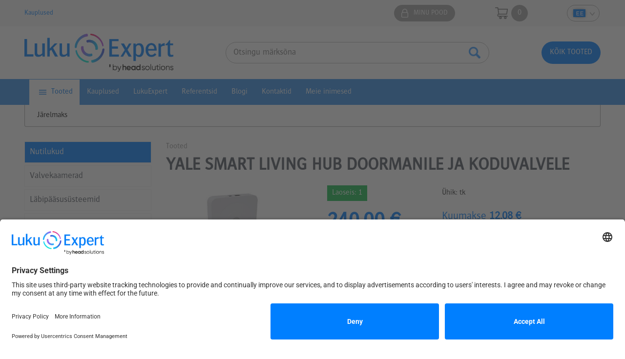

--- FILE ---
content_type: text/html; charset=UTF-8
request_url: https://www.lukuexpert.ee/et/nutilukud/5476/YALE+SMART+LIVING+HUB+DOORMANILE+JA+KODUVALVELE-YDWH.html
body_size: 51441
content:
<!DOCTYPE html>

<link rel="preconnect" href="//app.usercentrics.eu">
<link rel="preconnect" href="//api.usercentrics.eu">
<link rel="preconnect" href="//privacy-proxy.usercentrics.eu">
<link rel="preload" href="//app.usercentrics.eu/browser-ui/latest/loader.js" as="script">
<link rel="preload" href="//privacy-proxy.usercentrics.eu/latest/uc-block.bundle.js" as="script">
<script id="usercentrics-cmp" src="https://app.usercentrics.eu/browser-ui/latest/loader.js" data-settings-id="lzWu3MpLkXT-jv" async></script>
<script type="application/javascript" src="https://privacy-proxy.usercentrics.eu/latest/uc-block.bundle.js"></script>



<meta name="facebook-domain-verification" content="wmppqol39e199q7zmz227v0mjxeae6" />


<script>
!function(f,b,e,v,n,t,s)
{if(f.fbq)return;n=f.fbq=function(){n.callMethod?
n.callMethod.apply(n,arguments):n.queue.push(arguments)};
if(!f._fbq)f._fbq=n;n.push=n;n.loaded=!0;n.version='2.0';
n.queue=[];t=b.createElement(e);t.async=!0;
t.src=v;s=b.getElementsByTagName(e)[0];
s.parentNode.insertBefore(t,s)}(window, document,'script',
'https://connect.facebook.net/en_US/fbevents.js');
fbq('init', '279707127416984');
fbq('track', 'PageView');
</script>
<noscript><img height="1" width="1" style="display:none"
src="https://www.facebook.com/tr?id=279707127416984&ev=PageView&noscript=1"
/></noscript>
	
<title>E-pood | LukuExpert</title>
<meta http-equiv="Content-Type" content="text/html; charset=utf-8" />
<link rel="icon" href="design/design/common/icons/lukuexpert_2016.ico" type="image/ico" /><link rel="shortcut icon" href="design/design/common/icons/lukuexpert_2016.ico" />
<meta name="author" content="BestIT OÜ" />
<meta name="keywords" content="Nutilukud, Nutilukud, Lukukomplektid, Yale koduvalveseadmed ja -kaamerad, YALE SMART LIVING HUB DOORMANILE JA KODUVALVELE, ID: 5476" />
<meta name="description" content="Nutilukud, Nutilukud, Lukukomplektid, Yale koduvalveseadmed ja -kaamerad, YALE SMART LIVING HUB DOORMANILE JA KODUVALVELE" />

<meta name="HandheldFriendly" content="True" />
<meta name="MobileOptimized" content="320" />
<meta name="viewport" content="width=device-width, initial-scale=1.0" />



<base href="https://www.lukuexpert.ee/" />

<meta name="google-site-verification" content="UA-33184304-1" />


<meta name="robots" content="follow,index" />

<script type="text/javascript">
var baseDirWithLangAjax = 'https://www.lukuexpert.ee/et/ajaxController';
var langCode2 = 'et';
</script>


<script>

(function(w,d,s,l,i){w[l]=w[l]||[];w[l].push({'gtm.start':
new Date().getTime(),event:'gtm.js'});var f=d.getElementsByTagName(s)[0],
j=d.createElement(s),dl=l!='dataLayer'?'&l='+l:'';j.async=true;j.src=
'https://www.googletagmanager.com/gtm.js?id='+i+dl;f.parentNode.insertBefore(j,f);
})(window,document,'script','dataLayer','GTM-TTR2F5Z');

</script>


<script>

/*
function gtmTrackEventCallback(first,second)
{
	//console.log("GTM EVENT SENT");
	console.log(first);
	console.log(second);
}
*/
function gtmTrackEvent(data,urlRedirect)
{
	//window.dataLayer = window.dataLayer || [];
	console.log("GTM TRACK EVENT");
	console.log(data);
	dataLayer.push({ ecommerce: null });  // Clear the previous ecommerce object.
	if (urlRedirect)
	{
		data.eventCallback = function() { 
			console.log("GTM event done. Redirect: "+urlRedirect); 
			window.location = urlRedirect 
		},
    data.eventTimeout = 2000; 				
	}
	else
	{
		data.eventCallback = function() { 
			console.log("GTM event done.");			 		
		}
	}
	//data.eventCallback = gtmTrackEventCallback;
	dataLayer.push(data);
}

</script>

<script type="text/javascript">

function loadJavascript(filename)
{
	var fileref = document.createElement('script')
	fileref.setAttribute("type","text/javascript")
	fileref.setAttribute("src", filename)
	if (typeof fileref!="undefined")
	{
		document.getElementsByTagName("body")[0].appendChild(fileref);
	}
}

</script>

<style type="text/css">/* myCssFile: https://www.lukuexpert.ee/?output=css&additional_css=homepage_structure */
.adminLink{position:absolute;top:0px;left:0px;padding:0px;margin:0px;z-index:100000000;}.no_objects{padding:10px;}.listContainer{display:block;}.list{border-spacing: 0;border-collapse: collapse;width:100%;}.list th{padding:5px;background-color:#cdcdcd;border-bottom:1px solid #e5e5e5;border-right:1px solid #e5e5e5;color:#000;text-align:left;}.list td{padding:5px;border-bottom:1px solid #e5e5e5;border-right:1px solid #e5e5e5;}.list td:first-child{border-left:1px solid #e5e5e5;}.list tr:nth-child(odd) {background: #f2f2f2;}.list tr:nth-child(even) {background: #ffffff;}.list tr:nth-child(odd) .listActiveRow,.list tr:nth-child(even) .listActiveRow{background-color:#ccf0fe;}.withHeader tr:first-child td{padding:5px;background-color:#cdcdcd;border-bottom:1px solid #e5e5e5;border-right:1px solid #e5e5e5;color:#000;font-weight:600;}a.buttonDetailView,a.buttonEdit,a.buttonDelete,a.buttonMoveUp,a.buttonMoveDown,a.buttonAdd{display:block;width:26px;height:26px;background-color: #00adef;-moz-border-radius: 20px;-webkit-border-radius: 20px;border-radius: 20px;-khtml-border-radius: 20px;-webkit-background-size: 12px;-moz-background-size: 12px;-o-background-size: 12px;background-size: 12px;background-repeat:no-repeat;background-position:50% 50%;}a:hover.buttonDetailView,a:hover.buttonEdit,a:hover.buttonDelete,a:hover.buttonMoveUp,a:hover.buttonMoveDown{background-color: #cdcdcd;}h2 a.buttonAdd{background-color:#cdcdcd;position:absolute;right:10px;top:8px;}a.buttonDetailView{background-image:url(/design/design/common/img/button_detail_view.png);}a.buttonEdit{background-image:url(/design/design/common/img/button_edit.png);}a.buttonDelete{background-image:url(/design/design/common/img/button_delete.png);}a.buttonMoveUp{background-image:url(/design/design/common/img/arrow_desc.png);background-size:10px;}a.buttonMoveDown{background-image:url(/design/design/common/img/arrow_asc.png);background-size:10px;}a.buttonAdd{background-image:url(/design/design/common/img/button_add.png);}.width100p{width:100%;}.width75p{width:75%;}.width66p{width:66%;}.width50p{width:50%;}.width33p{width:33%;}.width25p{width:25%;}.width20p{width:20%;}.width15p{width:15%;}.width10p{width:10%;}.width5p{width:5%;}.ti1 td:nth-child(1), .ti1 th:nth-child(1),.ti2 td:nth-child(2), .ti2 th:nth-child(2),.ti3 td:nth-child(3), .ti3 th:nth-child(3),.ti4 td:nth-child(4), .ti4 th:nth-child(4),.ti5 td:nth-child(5), .ti5 th:nth-child(5),.ti6 td:nth-child(6), .ti6 th:nth-child(6),.ti7 td:nth-child(7), .ti7 th:nth-child(7),.ti8 td:nth-child(8), .ti8 th:nth-child(8),.ti9 td:nth-child(9), .ti9 th:nth-child(9), .ti10 td:nth-child(10), .ti10 th:nth-child(10), .ti11 td:nth-child(11), .ti11 th:nth-child(11),.ti12 td:nth-child(12), .ti12 th:nth-child(12),.ti13 td:nth-child(13), .ti13 th:nth-child(13),.ti14 td:nth-child(14), .ti14 th:nth-child(14),.ti15 td:nth-child(15), .ti15 th:nth-child(15),.ti16 td:nth-child(16), .ti16 th:nth-child(16),.ti17 td:nth-child(17), .ti17 th:nth-child(17),.ti18 td:nth-child(18), .ti18 th:nth-child(18),.ti19 td:nth-child(19), .ti19 th:nth-child(19),.ti20 td:nth-child(20), .ti20 th:nth-child(20){color:red;font-weight:600;}.tr1 td:nth-child(1), .tr1 th:nth-child(1),.tr2 td:nth-child(2), .tr2 th:nth-child(2),.tr3 td:nth-child(3), .tr3 th:nth-child(3),.tr4 td:nth-child(4), .tr4 th:nth-child(4),.tr5 td:nth-child(5), .tr5 th:nth-child(5),.tr6 td:nth-child(6), .tr6 th:nth-child(6),.tr7 td:nth-child(7), .tr7 th:nth-child(7),.tr8 td:nth-child(8), .tr8 th:nth-child(8),.tr9 td:nth-child(9), .tr9 th:nth-child(9), .tr10 td:nth-child(10), .tr10 th:nth-child(10), .tr11 td:nth-child(11), .tr11 th:nth-child(11),.tr12 td:nth-child(12), .tr12 th:nth-child(12),.tr13 td:nth-child(13), .tr13 th:nth-child(13),.tr14 td:nth-child(14), .tr14 th:nth-child(14),.tr15 td:nth-child(15), .tr15 th:nth-child(15),.tr16 td:nth-child(16), .tr16 th:nth-child(16),.tr17 td:nth-child(17), .tr17 th:nth-child(17),.tr18 td:nth-child(18), .tr18 th:nth-child(18),.tr19 td:nth-child(19), .tr19 th:nth-child(19),.tr20 td:nth-child(20), .tr20 th:nth-child(20){text-align:right;}.tc1 td:nth-child(1), .tc1 th:nth-child(1),.tc2 td:nth-child(2), .tc2 th:nth-child(2),.tc3 td:nth-child(3), .tc3 th:nth-child(3),.tc4 td:nth-child(4), .tc4 th:nth-child(4),.tc5 td:nth-child(5), .tc5 th:nth-child(5),.tc6 td:nth-child(6), .tc6 th:nth-child(6),.tc7 td:nth-child(7), .tc7 th:nth-child(7),.tc8 td:nth-child(8), .tc8 th:nth-child(8),.tc9 td:nth-child(9), .tc9 th:nth-child(9), .tc10 td:nth-child(10), .tc10 th:nth-child(10), .tc11 td:nth-child(11), .tc11 th:nth-child(11),.tc12 td:nth-child(12), .tc12 th:nth-child(12),.tc13 td:nth-child(13), .tc13 th:nth-child(13),.tc14 td:nth-child(14), .tc14 th:nth-child(14),.tc15 td:nth-child(15), .tc15 th:nth-child(15),.tc16 td:nth-child(16), .tc16 th:nth-child(16),.tc17 td:nth-child(17), .tc17 th:nth-child(17),.tc18 td:nth-child(18), .tc18 th:nth-child(18),.tc19 td:nth-child(19), .tc19 th:nth-child(19),.tc20 td:nth-child(20), .tc20 th:nth-child(20){text-align:center;}.tb1 td:nth-child(1), .tb1 th:nth-child(1),.tb2 td:nth-child(2), .tb2 th:nth-child(2),.tb3 td:nth-child(3), .tb3 th:nth-child(3),.tb4 td:nth-child(4), .tb4 th:nth-child(4),.tb5 td:nth-child(5), .tb5 th:nth-child(5),.tb6 td:nth-child(6), .tb6 th:nth-child(6),.tb7 td:nth-child(7), .tb7 th:nth-child(7),.tb8 td:nth-child(8), .tb8 th:nth-child(8),.tb9 td:nth-child(9), .tb9 th:nth-child(9), .tb10 td:nth-child(10), .tb10 th:nth-child(10), .tb11 td:nth-child(11), .tb11 th:nth-child(11),.tb12 td:nth-child(12), .tb12 th:nth-child(12),.tb13 td:nth-child(13), .tb13 th:nth-child(13),.tb14 td:nth-child(14), .tb14 th:nth-child(14),.tb15 td:nth-child(15), .tb15 th:nth-child(15),.tb16 td:nth-child(16), .tb16 th:nth-child(16),.tb17 td:nth-child(17), .tb17 th:nth-child(17),.tb18 td:nth-child(18), .tb18 th:nth-child(18),.tb19 td:nth-child(19), .tb19 th:nth-child(19),.tb20 td:nth-child(20), .tb20 th:nth-child(20){font-weight:600;}.narrow td,.narrow th{padding:3px 2px;font-size:14px;line-height:15px;}.messages_global_container{display:block;}.warnings_container{font-weight:600;padding:10px;background-color:#f4b202;display:block;margin:5px 0;}.errors_container,.form_error{font-weight:600;padding:10px;background-color:#e2001a;color:#fff;display:block;margin:5px 0;}.messages_container{font-weight:600;padding:10px;background-color:#24a612;color:#fff;display:block;margin:5px 0;}.filter{display: -webkit-box;display: -ms-flexbox;display: -webkit-flex;display: flex;-webkit-box-align: center;-moz-box-align: center;-ms-flex-line-pack: center;-webkit-align-content: center;align-content: center;align-items: center;-webkit-align-items: center;background-color:#e5e5e5;border:1px solid #c7c7c7;-moz-box-sizing: border-box;box-sizing: border-box;font-size:14px;padding:10px 10px 0px 10px;margin-bottom:1px;}.filter .content{-webkit-box-flex: 1;-webkit-flex: 1;-ms-flex: 1;flex: 1;}.filter .content div{float:left;margin-right:10px;margin-bottom:10px;}.filter .content div span{display:block;font-weight:600;}.filter .buttons input[type="button"],.filter .buttons input[type="submit"]{margin-bottom:5px;}.important{color:red;}section{border-top:1px solid #e5e5e5;margin-top:10px;display:block;overflow:hidden;}section h2{background-color:#00adef;margin:0px;padding:12px 10px 10px 10px;color:#fff;position:relative;}section:first-child{margin-top:0px;}.listTableInner tr th{text-align:left;}.form_value textarea {-moz-box-sizing: border-box;box-sizing: border-box;width:100%;height:100px;}.form_value input[type="text"],.form_value input[type="password"],.form_value input[type="file"] {-moz-box-sizing: border-box;box-sizing: border-box;width:100%;}.form_value table{margin-left:-2px;}.form_value table td{padding:0px;margin:0px;}.form_container{display:block;overflow:hidden;border:1px solid #dedede;padding:10px;}.form_row{display: -webkit-flex;display: -webkit-box;display: -moz-box;display: -ms-flexbox;display: flex;-webkit-flex-direction: row;flex-direction: row;}.form_label,.form_value{background-color:#f4f4f4;border-right:1px solid #e5e5e5;border-left:1px solid #ffffff;border-bottom:1px solid #e5e5e5;border-top:1px solid #ffffff;-moz-box-sizing: border-box;box-sizing: border-box;}.form_label{padding:5px 10px 5px 10px;color:#000;font-weight:600;width:22%;}.form_value{width:78%;padding:5px 10px 5px 10px;}.form_label:first-child{border-left:1px solid #e5e5e5;}.form_label{padding:5px 10px 5px 10px;color:#000;font-weight:600;width:22%;}.form_value{width:78%;padding:5px 10px 5px 10px;}.form_help{display:block;padding-top:5px;width:100%;font-style:italic;font-size:14px;line-height:16px;color:#777;clear:both;}.labelWidth33p .form_label{width:33%;}.labelWidth33p .form_value{width: 67%; }.labelWidth50p .form_label{width:50%;}.labelWidth50p .form_value{width:50%; }.labelWidth66p .form_label{width:66%;}.labelWidth66p .form_value{width:34%; }.colspan{-webkit-flex-direction: column;flex-direction: column;width:100%;-moz-box-sizing: border-box;box-sizing: border-box;}.colspan .form_label{border-bottom:0px;-moz-box-sizing: border-box;box-sizing: border-box;width:100%;}.colspan .form_value{border-top:0px;padding-top:0px;border-left:1px solid #e5e5e5;-moz-box-sizing: border-box;box-sizing: border-box;width:100%;max-width:100%;}.form_value p{display:block;margin:0px;padding:0px;padding-bottom:2px;color:#000;}.form_value_element{float:left;margin-left:10px;}.form_value_element:first-child{margin-left:0px;}.form_buttons{margin-top:10px;display:flex;justify-content: center;webkit-justify-content: center;}.buttons{display:block;overflow:hidden;margin:10px 0px;text-align:center;}.buttons input[type="button"]{margin:5px;}.tableContainer{overflow-x:auto;}table.responsive,.table{border-spacing: 0;border-collapse: collapse;width:100%;}table.responsive th,.table th{text-align:left;background-color:#ffffff;border:0px;border-bottom:8px solid #dedede;padding:5px;color:#000;}table.responsive td,.table td{padding:5px;border-bottom:1px solid #dddddd;}table.responsive tr:nth-child(odd) td,.table tr:nth-child(odd) td{background-color:#f6f6f6;}table.responsive th.narrowColumn,table.responsive td.narrowColumn{width:1%;white-space:nowrap;padding-left:15px;padding-right:15px;}table.responsive th.center,table.responsive td.center{text-align:center;}table.responsive th.right,table.responsive td.right{text-align:right;}table.responsive td.photo{text-align:center;width:90px;}@media only screen and (max-width: 600px){table.responsive,table.responsive thead,table.responsive tbody,table.responsive th,table.responsive td,table.responsive tr,table.responsive th.narrowColumn,table.responsive td.narrowColumn,table.responsive td.photo { display: block;text-align:left;width:auto;}table.responsive th.center,table.responsive td.center{text-align:left;}table.responsive th.right,table.responsive td.right{text-align:left;}table.responsive thead tr { position: absolute;top: -9999px;left: -9999px;border:1px solid red;}table.responsive tr { border: 1px solid #dedede; margin-bottom:10px; }table.responsive td,table.responsive td.narrowColumn,table.responsive td.photo { border: none;border-bottom: 1px solid #dedede; position: relative;padding-left: 42%;white-space:normal;}table.responsive td.listButtonField { border: none;position: relative;padding: 0px;background-color:#f5f5f5;margin-bottom:1px; width:100%;}table.responsive td.listPhotoField { border: none;position: relative;padding: 10px;margin-bottom:1px; width:100%;-moz-box-sizing: border-box;box-sizing: border-box;font-size:0px;text-align:center;}table.responsive td.listButtonField a.buttonDetailView,table.responsive td.listButtonField a.buttonEdit,table.responsive td.listButtonField a.buttonDelete,table.responsive td.listButtonField a.buttonMoveUp,table.responsive td.listButtonField a.buttonMoveDown,table.responsive td.listButtonField a.buttonAdd{display:block;width:100%;-moz-border-radius: 0px;-webkit-border-radius: 0px;border-radius: 0px;-khtml-border-radius: 0px;}table.responsive td:before { position: absolute;top: 6px;left: 6px;width: 40%; padding-right: 10px; white-space: nowrap;font-weight:600;}.responsiveHeader{background-color:red;position: absolute;top: -9999px;left: -9999px;}table.pricelist td:before {font-size:12px;width:50%;}table.pricelist td { padding-left: 55%; }table.responsive2,table.responsive2 tbody,table.responsive2 tr,table.responsive2 tr td{display:block;width:100%;}table.responsive2 tr td{margin-bottom:15px;}}.totalSumBlock{display:block;text-align:center;padding:15px 0;border-bottom:1px solid #dedede;font-size:20px;font-weight:bold;}.cartCheckoutInfoBlock{display:block;overflow:hidden;}.cartCheckoutInfoBlock .section{margin-top:20px;}.cartCheckoutInfoBlock .section h2{margin:0;padding-top:0;padding-bottom:15px;}.cartCheckoutInfoBlock .section .content{display: -webkit-box;display: -ms-flexbox;display: -webkit-flex;display: flex;border:1px solid #dedede;padding:10px;}.cartCheckoutInfoBlock .section .content .transportType{width:280px;}.cartCheckoutInfoBlock .section .content .transportTypeData{margin-left:10px;-webkit-box-flex: 1;-webkit-flex: 1;-ms-flex: 1;flex: 1;}.cartCheckoutInfoBlock .section .content .transportTypeData .form_label{width:30%;}.cartCheckoutInfoBlock .section .content .transportTypeData .form_value{width:70%;}.cartCheckoutInfoBlock .section .content .customerData,.cartCheckoutInfoBlock .section .content .notes{width:100%;}.cartCheckoutInfoBlock .checkoutButtons{display:block;text-align:center;margin-top:15px;overflow:hidden;}.cartCheckoutInfoBlock .checkoutButtons .form_button,.checkoutButtons input[type="button"]{display:inline-block;margin:5px;}.orderConfirming{display:block;overflow:hidden;}.orderConfirming section{border:0;}.orderConfirming section h2{background-color:transparent;color:#000;padding:20px 0 10px 0;}@media (max-width: 992px) {.cartCheckoutInfoBlock .section .content{display:block;}.cartCheckoutInfoBlock .section .content .transportType{width:100%;margin-bottom:10px;}.cartCheckoutInfoBlock .section .content .transportTypeData{margin-left:0px;width:100%;}}@media (max-width: 768px) {.cartCheckoutInfoBlock .section .content .transportTypeData .form_label,.cartCheckoutInfoBlock .section .content .transportTypeData .form_value{width:100%;}}.popupDialog {display:none;margin-top:50px;left:calc(50% - 350px); background-color:#fff;width:700px;}.popupHeader{background-color:#dedede;padding:15px;}.popupHeader h2{text-transform:none;padding:0px 30px 0px 0px;margin:0px;color:#000;}.popupContent{padding:15px 15px;}.popupContent p{padding:0px;margin:0px;}.close {position: absolute;right: 0px;bottom: 100%;height: 40px;width: 24px;background: url(design/design/common/img/close.png) no-repeat center;background-size: 24px;font-size: 0px;-webkit-transition: all 0.5s ease;transition: all 0.5s ease;cursor:pointer;}.close:hover {-ms-transform: rotate(180deg);-webkit-transform: rotate(180deg);transform: rotate(180deg);}@keyframes fadeIn {0% {opacity: 0;}100% {opacity: 1;}}.popupFullBackground {position: fixed;left: 0px;top: 0px;right: 0px;bottom: 0px;z-index: 1000;background: rgba(0, 0, 0, 0.8);padding: 60px 20px 40px 20px;-webkit-box-pack: center;-webkit-justify-content: center;-ms-flex-pack: center;justify-content: center;-webkit-align-items: flex-start;-ms-flex-align: flex-start;align-items: flex-start;-webkit-box-align: flex-start;overflow: auto;-webkit-transition: all 1s;transition: all 1s;-ms-transform: translateY(-130%);-webkit-transform: translateY(-130%);transform: translateY(-130%);}.popupFullBackground:target {display: -webkit-box;display: -webkit-flex;display: -ms-flexbox;display: flex;-ms-transform: translateY(0);-webkit-transform: translateY(0);transform: translateY(0);}.popupContent {flex: 0 1 700px;background: #fff;padding: 20px;padding-top: 10px;position: relative;}.popupContent h2 {font-size: 24px;font-weight: 700;color: #000;margin: 10px 0px;line-height: 1.2;}.popupClose {position: absolute;right: 0px;bottom: 100%;height: 40px;width: 40px;background: url(design/design/common/img/close.png) no-repeat center;background-size: 24px;font-size:0px;-webkit-transition: all 0.3s ease;transition: all 0.3s ease;}.popupClose:hover {-ms-transform: rotate(180deg);-webkit-transform: rotate(180deg);transform: rotate(180deg);}.blogBox{display:block;overflow:hidden;border-bottom:1px dotted #999;padding:20px;cursor:pointer;}.blogBox:hover{background-color:#f4f4f4;}.blogBox:nth-child(1){border-top:1px dotted #999;}.blogBox h3{color:#000;font-size:40px;line-height:42px;font-weight:normal;margin:0;padding:0;}.blogBox .description{margin-top:10px;}.blogBox .dateAndAuthor{color:#51565f;border-top:1px solid #dedede;margin-top:15px;padding-top:10px;display:inline-block;}.blogBox .dateAndAuthor span{display:block;float:left;}.blogBox .dateAndAuthor .author,.blogBox .dateAndAuthor .comments{margin-left:15px;padding-left:15px;border-left:1px solid #dedede;}.blogBox .dateAndAuthor .comments{text-transform:lowercase;}.blogHeader{background-color:#f4f4f4;padding:40px;}.blogHeader h2{padding:0;margin:0;color:#000;font-size:50px;line-height:54px;font-weight:normal;}.blogHeader .categoryAndDate{display: -webkit-box;display: -ms-flexbox;display: -webkit-flex;display: flex;-webkit-box-align: center;-moz-box-align: center;-ms-flex-line-pack: center;-webkit-align-content: center;align-content: center;align-items: center;-webkit-align-items: center;padding-bottom:15px;margin-bottom:15px;border-bottom:1px dotted #999;color:#51565f;}.blogHeader .categoryAndDate .date{-webkit-box-flex: 1;-webkit-flex: 1;-ms-flex: 1;flex: 1;text-align:right;}.blogHeader .author{display:inline-block;margin-top:15px;padding-top:15px;border-top:1px dotted #999;padding-bottom:15px;border-bottom:1px dotted #999;padding-right:30px;}.blogContent{padding:40px;}.blogContent .photoContainer{float:right;width:40%;margin-left:20px;margin-bottom:10px;padding:10px;-moz-box-sizing: border-box;box-sizing: border-box;border:1px solid #dedede;}.blogContent .photo{display:block;overflow:hidden;}.blogContent .photo img{width:100%;display:block;-webkit-transition: all 1s ease;-moz-transition: all 1s ease;-ms-transition: all 1s ease;-o-transition: all 1s ease;transition: all 1s ease;}.blogContent .photo:hover img{-webkit-transform:scale(1.25);-moz-transform:scale(1.25);-ms-transform:scale(1.25);-o-transform:scale(1.25); transform:scale(1.25);}.blogCommentsContainer{margin-top:40px;display:block;}.blogCommentsContainer h2{padding-bottom:15px;}.blogComments{margin-bottom:20px;}.blogCommentBox{border-bottom:1px dotted #999;padding:15px 0;}.blogCommentBox:nth-child(1){border-top:1px dotted #999;}.blogCommentBox .nameAndDate{color:#51565f;margin-bottom:5px;}.blogCommentBox .nameAndDate span{margin-right:10px;}.blogCommentBox .nameAndDate span.name{font-weight:600;color:#000;}@media (max-width: 992px) {.blogContent,.blogHeader{padding:20px;}.blogHeader h2,.blogBox h3{padding:0;margin:0;color:#000;font-size:38px;line-height:40px;font-weight:normal;}}@media (max-width: 500px) {.blogBox{padding:10px;}.blogContent{padding:0px;}.blogHeader h2,.blogBox h3{font-size:28px;line-height:30px;}.blogContent .photo{float:none;width:100%;margin-left:0px;margin-bottom:15px;}.blogBox .dateAndAuthor span{display:block;float:none;}.blogBox .dateAndAuthor .author,.blogBox .dateAndAuthor .comments{margin-left:0px;padding-left:0px;border-left:0px;}}.newsList ul{list-style:none;margin:0;padding:0;}.newsList ul li{display:block;overflow:hidden;margin-top:20px;padding-bottom:20px;cursor:pointer;border-bottom:1px solid #dedede;}.newsList ul li:nth-child(1){margin-top:0px;}.newsList h2{margin:0;padding:0 0 5px 0;font-size:18px;line-height:21px;}.newsList ul li:hover h2{text-decoration:underline;}.newsList .date,.newsView .date{display:inline-block;padding:5px 10px;background-color:#dedede;font-size:12px;line-height:14px;margin-bottom:5px;}.newsContent{display:block;overflow:hidden;margin-top:10px;}.newsView .newsPic{float:right;margin-left:20px;margin-bottom:20px;width:350px;}.newsView .newsPic img{width:100%;display:block;}.newsView .newsPic p{text-align:center;font-weight:600;font-size:14px;line-height:16px;}.newsView .newsIntro{font-weight:600;margin-bottom:15px;}@media (max-width: 992px) {.newsView .newsPic{margin-left:10px;margin-bottom:10px;width:250px;}}@media (max-width: 450px) {.newsView .newsPic{float:none;margin-left:0px;margin-bottom:15px;width:100%;}}.pagingContainer{margin-top:10px;display:block;overflow:hidden;}.pagerContainer{display:flex;flex-direction:row;padding:5px;align-items:center;background-color:#e5e5e5;}.pagerLeftBlock{flex: 0 1 57px;flex-wrap:no-wrap;display:flex;}.pagerMiddleBlock{flex:auto;justify-content:center;padding:0 15px;}.pagerRightBlock{display:flex;flex: 0 1 57px;flex-wrap:no-wrap;}a.pagingButtonFirstPage,a.pagingButtonPreviousPage,a.pagingButtonNextPage,a.pagingButtonLastPage{display:block;width:26px;height:26px;background-color: #999;-moz-border-radius: 20px;-webkit-border-radius: 20px;border-radius: 20px;-khtml-border-radius: 20px;-webkit-background-size: 12px;-moz-background-size: 12px;-o-background-size: 12px;background-size: 12px;background-repeat:no-repeat;background-position:50% 50%;}a.pagingButtonFirstPage,a.pagingButtonPreviousPage,a.pagingButtonNextPage,a.pagingButtonLastPage{background-size:auto 8px;float:left;}a.pagingButtonFirstPage{background-image:url(design/design/common/img/pagingFirstPageButton.png);background-position:40% 50%;margin-right:5px;}a.pagingButtonPreviousPage{background-image:url(design/design/common/img/pagingPrevPageButton.png);}a.pagingButtonNextPage{background-image:url(design/design/common/img/pagingNextPageButton.png);margin-right:5px;}a.pagingButtonLastPage{background-image:url(design/design/common/img/pagingLastPageButton.png);background-position:60% 50%;}a.buttonDisabled{cursor:default;background-color:#e5e5e5;}a:hover.buttonDisabled{cursor:default;background-color:#e5e5e5;}.table_with_button {width: 100%;}.table_with_button td:first-child {padding-left:8px;padding-right:8px;padding-top:5px;padding-bottom:5px;font-weight:bold;color:#000;vertical-align:top;border-right:8px solid #dedede;}.table_with_button td {padding-left:8px;padding-right:8px;padding-top:5px;padding-bottom:5px;vertical-align:top;}.table_with_button table td:first-child {border:0px;padding:0px;font-weight:normal;}.table_with_button table td {border:0px;padding:0px;font-weight:normal;}.table_with_button tr:last-child td:first-child {border-right:0px solid #dedede;}.table_with_button td[colspan="2"]:first-child {border-right:0px solid #dedede;}.table_edit_view {width: 100%;}table .tableWithButton{width:100%;border:1px solid #eae9e9;-webkit-border-radius: 8px; -moz-border-radius: 8px; border-radius: 8px; }table .tableWithButton tr:first-child td {border-top:0px;}table .tableWithButton tr:last-child td {border:0px;padding:10px 5px;}table .tableWithButton td{padding:5px;border-left:1px solid #fff;border-top:1px solid #fff;border-bottom:1px solid #eae9e9;}table .tableWithButton td:first-child{font-weight:bold;color:#000;padding:5px;width:20%;border-right:1px solid #c9c9c9;border-bottom:1px solid #eae9e9;border-left:0px;}table .tableWithButton table:first-child td{border:0px solid blue;padding:0px;font-weight:normal;color:#777;width:auto;}.tableWithoutButton{width:100%;border:1px solid #eae9e9;-webkit-border-radius: 8px; -moz-border-radius: 8px; border-radius: 8px; }.tableWithoutButton tr:first-child td {border-top:1px;}.tableWithoutButton td{padding:5px;border-left:1px solid #fff;border-top:1px solid #fff;border-bottom:1px solid #eae9e9}.tableWithoutButton td:first-child{font-weight:bold;color:#000;padding:5px;width:20%;border-right:1px solid #c9c9c9;border-bottom:1px solid #eae9e9;border-left:0px;}.tableWithoutButton tr:last-child td{border-bottom:0px;}.tableWithoutButton tr:last-child td:first-child{border-bottom:0px;}.tableList{border:0px;width:100%;}.tableList th{padding:5px;color:#000;text-align:left;border-bottom:8px solid #29b2de;}.tableList tr td {border:0px;padding:5px;}.tableList tr:first-child td {border-top:0px;padding:5px;}.tableList tr:last-child td {border:0px;padding:5px;border-bottom:1px solid #e0e0e0;}.tableList td{padding:5px;border:0px;border-bottom:1px solid #e0e0e0;}.tableList td:first-child{padding:5px;border:0px;border-bottom:1px solid #e0e0e0;width:auto;font-weight:normal;color:#777;}.tableList tr:nth-child(even){background-color: #eae9e9;}table .tableWithoutButton .tableList{border:0px;width:auto;}table .tableWithoutButton .tableList th{padding:5px;color:#000;text-align:left;border-bottom:8px solid #29b2de;}table .tableWithoutButton .tableList tr:first-child td {border-top:0px;padding:5px;}table .tableWithoutButton .tableList tr:last-child td {border:0px;padding:5px;border-bottom:1px solid #e0e0e0;}table .tableWithoutButton .tableList td{padding:5px;border:0px;border-bottom:1px solid #e0e0e0;}table .tableWithoutButton .tableList td:first-child{padding:5px;border:0px;border-bottom:1px solid #e0e0e0;width:auto;font-weight:normal;color:#777;}table .tableWithoutButton .tableList tr:nth-child(even){background-color: #eae9e9;}table .tableWithButton .tableList{border:0px;width:auto;}table .tableWithButton .tableList th{padding:5px;color:#000;text-align:left;border-bottom:8px solid #29b2de;}table .tableWithButton .tableList tr td {border:0px;padding:5px;}table .tableWithButton .tableList tr:first-child td {border-top:0px;padding:5px;}table .tableWithButton .tableList tr:last-child td {border:0px;padding:5px;border-bottom:1px solid #e0e0e0;}table .tableWithButton .tableList td{padding:5px;border:0px;border-bottom:1px solid #e0e0e0;}table .tableWithButton .tableList td:first-child{padding:5px;border:0px;border-bottom:1px solid #e0e0e0;width:auto;font-weight:normal;color:#777;}table .tableWithButton .tableList tr:nth-child(even){background-color: #eae9e9;}input[type="text"].form_date{width:85px;}input[type="text"].form_time{width:50px;}input[type="text"]:disabled,input[type="password"]:disabled,input[type="text"]:disabled,input[type="date"]:disabled,input[type="datetime"]:disabled,input[type="checkbox"]:disabled,input[type="radio"]:disabled,textarea:disabled,select:disabled,[disabled] option {background-color: #dedede;}.google-maps-container{float:left;width:100%;}.google-maps {position: relative;padding-bottom: 60%; // This is the aspect ratioheight: 0;overflow: hidden;}.google-maps iframe {position: absolute;top: 0;left: 0;width: 100% !important;height: 100% !important;border:0px;}.productsCatComment{display:block;overflow:hidden;margin-bottom:15px;}.productsCatComment .photo{float:right;width:30%;margin:0 0 10px 20px;}.productsCatComment .photo img{width:100%;}.productViewData{float:left;width:62%;}.productPrice span{display:block;text-decoration:line-through;}.productPrice p{font-weight:700;}.productViewPhoto{float:right;width:35%;}.addToCartBlock{display:block;text-align:center;margin:15px 0;}.addToCartBlock table{display:inline-block;}.listButtonField{width:26px;}.listPhotoField{width:120px;}.video_listBox,.video_listBox:nth-child(even){float:left;width:49%;position:relative;font-size:0px;line-height:0px;cursor:pointer;margin:0;margin-bottom:2%;}.video_listBox:nth-child(2n+1){margin-left:2%;}.video_listBoxInside{position:absolute;left:0;top:0;right:0;bottom:0;background-image: url(design/design/common/img/video_icon.png);background-position:10px 10px;background-size:70px;background-repeat:no-repeat;}.video_titleContainer{position:absolute;bottom:0;left:0;right:0;background: rgba(0, 0, 0, 0.6);font-size:16px;line-height:18px;display: -webkit-box;display: -ms-flexbox;display: -webkit-flex;display: flex;}.video_titleContainer .dateBox{width:80px;text-align:center;padding:15px 10px;background-color:#b0b0b0;color:#fff;display: -webkit-box;display: -ms-flexbox;display: -webkit-flex;display: flex;-webkit-box-align: center;-moz-box-align: center;-ms-flex-line-pack: center;-webkit-align-content: center;align-content: center;align-items:center;}.video_titleContainer .nameBox{-webkit-box-flex: 1;-webkit-flex: 1;-ms-flex: 1;flex: 1;padding:15px 10px;color:#fff;}.video_titleContainer span{padding:0;margin:0;font-size:16px;height:18px;overflow:hidden;font-weight:600;}@media only screen and (max-width: 750px) {.popupDialog{width:520px;left:calc(50% - 260px);}}@media only screen and (max-width: 550px) {.popupDialog{width:400px;left:calc(50% - 200px);}}@media only screen and (max-width: 440px) {.popupDialog{width:260px;left:calc(50% - 130px);}}@media only screen and (max-width: 600px){.video_listBox,.video_listBox:nth-child(even){width:100%;margin-bottom:10px;}.video_listBox:nth-child(2n+1){margin-left:0;}}.form_value.required{background-color:#FFE1DD;}.form_label.required:after{content: '*';color:red;padding-left:5px;font-size:16px;vertical-align:top;}.form_buttons input{font-size:14px;background-color:#00ADEF;color:white;margin-right:3px;}.filesList{display:block;}.filesList .comment{display:block;margin-bottom:20px;}.filesList .fileRow{display: -webkit-box;display: -ms-flexbox;display: -webkit-flex;display: flex;-webkit-box-align: center;-moz-box-align: center;-ms-flex-line-pack: center;-webkit-align-content: center;align-content: center;align-items: center;-webkit-align-items: center;margin-bottom:10px;}.filesList .fileRow .icon{width:20px;margin-right:5px;}.filesList .fileRow .name{-webkit-box-flex: 1;-webkit-flex: 1;-ms-flex: 1;flex: 1;}.fileRow .description{color:#999;font-style:italic;}.order_payment_method_box{float:left;margin:0 10px 10px 0;padding:10px;cursor:pointer;border:1px solid #dedede;width:120px;}.order_payment_method_box:hover{background-color:#f4f4f4;}.shopLoginContainer{display: -webkit-box;display: -ms-flexbox;display: -webkit-flex;display: flex;border:1px solid #dedede;}.shopLoginContainer .login,.shopLoginContainer .withoutLogin{width:50%;padding:15px;-moz-box-sizing: border-box;box-sizing: border-box;}.shopLoginContainer .login{border-right:1px solid #dedede;}.shopLoginContainer h2{padding-top:0;padding-bottom:10px;}.shopLoginContainer .form_label{width:35%;}.shopLoginContainer .form_value{width:65%;}@media (max-width: 1100px) {.shopLoginContainer{display:block;}.shopLoginContainer .login,.shopLoginContainer .withoutLogin{width:100%;}.shopLoginContainer .login{border-right:0px;border-bottom:1px solid #dedede;}}@media (max-width: 768px) {.adminLink{display:none;}.form_row{flex-direction:column;}.form_label,.labelWidth33p .form_label,.labelWidth50p .form_label,.labelWidth66p .form_label,.form_label:first-child,.shopLoginContainer .form_label{width:100%;border:0px;padding:5px 10px 0 10px;border-left:1px solid #dedede;border-right:1px solid #dedede;}.form_value,.labelWidth33p .form_value,.labelWidth50p .form_value,.labelWidth66p .form_value,.form_value:first-child,.shopLoginContainer .form_value{width:100%;border:0px;padding:5px 10px 0 10px;padding-bottom:10px;border-bottom:1px solid #dedede;border-left:1px solid #dedede;border-right:1px solid #dedede;}.form_value_element{float:none;margin-left:0px;margin-top:10px;}.form_value_element span{display:block;font-weight:600;}.form_value_element:first-child{margin-top:0px;}}@media (max-width: 450px) {.productsCatComment .photo{float:none;display:block;width:100%;margin:0 0 15px 0px;}.productViewData{width:100%;}.productViewPhoto{width:100%;float:none;display:block;margin-top:15px;}}.GA2_albumBox,.GA2_albumBox:nth-child(even){float:left;width:49%;position:relative;font-size:0px;line-height:0px;cursor:pointer;margin:0;margin-bottom:2%;}.GA2_albumBox:nth-child(2n+1){margin-left:2%;}.GA2_albumBoxInside{position:absolute;left:0;top:0;right:0;bottom:0;background-image: url(design/design/common/img/gallery_icon.png);background-position:10px 10px;background-size:70px;background-repeat:no-repeat;}.GA2_albumTitleContainer{position:absolute;bottom:0;left:0;right:0;background: rgba(0, 0, 0, 0.6);font-size:16px;line-height:18px;display: -webkit-box;display: -ms-flexbox;display: -webkit-flex;display: flex;}.GA2_albumTitleContainer .dateBox{width:80px;text-align:center;padding:15px 10px;background-color:#b0b0b0;color:#fff;display: -webkit-box;display: -ms-flexbox;display: -webkit-flex;display: flex;-webkit-box-align: center;-moz-box-align: center;-ms-flex-line-pack: center;-webkit-align-content: center;align-content: center;align-items:center;}.GA2_albumTitleContainer .nameBox{-webkit-box-flex: 1;-webkit-flex: 1;-ms-flex: 1;flex: 1;padding:15px 10px;color:#fff;}.GA2_albumTitleContainer span{padding:0;margin:0;font-size:16px;height:18px;overflow:hidden;font-weight:600;}.GA2_simpleGalleryDescription{display:block;margin-bottom:20px;}.GA2_simpleGallery{width: 100%;height: auto;float: left;}.GA2_simpleGallery a{-webkit-tap-highlight-color: rgba(0,0,0,0);-webkit-touch-callout: none;float: left;width:24%;margin:0.5%;position:relative;display:inline-block;overflow:hidden;}.GA2_simpleGallery a:before{content: "";display: block;padding-top: 100%;}.GA2_simpleGallery img{position:absolute;top:50%;display:block;left:50%;-ms-transform: translate(-50%, -40%);-webkit-transform: translate(-50%, -40%);transform: translate(-50%, -40%);width:100%;}.GA2_simpleGallery .landscapePhoto{-ms-transform: translate(-50%, -50%);-webkit-transform: translate(-50%, -50%);transform: translate(-50%, -50%);width:auto;height:100%;}.GA2_simpleGallery a:first-child{width:49%;}.GA2_simpleGallery a:nth-child(6){clear:both;}.GA2_simpleGallery figure{display: none;border:10px solid red;padding:0;margin:0;}.pswp {display: none;position: absolute;width: 100%;height: 100%;left: 0;top: 0;overflow: hidden;-ms-touch-action: none;touch-action: none;z-index: 1500;-webkit-text-size-adjust: 100%;-webkit-backface-visibility: hidden;outline: none; }.pswp * {-webkit-box-sizing: border-box;box-sizing: border-box; }.pswp img {max-width: none; }.pswp--animate_opacity {opacity: 0.001;will-change: opacity;-webkit-transition: opacity 333ms cubic-bezier(0.4, 0, 0.22, 1);transition: opacity 333ms cubic-bezier(0.4, 0, 0.22, 1); }.pswp--open {display: block; }.pswp--zoom-allowed .pswp__img {cursor: -webkit-zoom-in;cursor: -moz-zoom-in;cursor: zoom-in; }.pswp--zoomed-in .pswp__img {cursor: -webkit-grab;cursor: -moz-grab;cursor: grab; }.pswp--dragging .pswp__img {cursor: -webkit-grabbing;cursor: -moz-grabbing;cursor: grabbing; }.pswp__bg {position: absolute;left: 0;top: 0;width: 100%;height: 100%;background: #000;opacity: 0;-webkit-backface-visibility: hidden;will-change: opacity; }.pswp__scroll-wrap {position: absolute;left: 0;top: 0;width: 100%;height: 100%;overflow: hidden; }.pswp__container,.pswp__zoom-wrap {-ms-touch-action: none;touch-action: none;position: absolute;left: 0;right: 0;top: 0;bottom: 0; }.pswp__container,.pswp__img {-webkit-user-select: none;-moz-user-select: none;-ms-user-select: none;user-select: none;-webkit-tap-highlight-color: transparent;-webkit-touch-callout: none; }.pswp__zoom-wrap {position: absolute;width: 100%;-webkit-transform-origin: left top;-ms-transform-origin: left top;transform-origin: left top;-webkit-transition: -webkit-transform 333ms cubic-bezier(0.4, 0, 0.22, 1);transition: transform 333ms cubic-bezier(0.4, 0, 0.22, 1); }.pswp__bg {will-change: opacity;-webkit-transition: opacity 333ms cubic-bezier(0.4, 0, 0.22, 1);transition: opacity 333ms cubic-bezier(0.4, 0, 0.22, 1); }.pswp--animated-in .pswp__bg,.pswp--animated-in .pswp__zoom-wrap {-webkit-transition: none;transition: none; }.pswp__container,.pswp__zoom-wrap {-webkit-backface-visibility: hidden; }.pswp__item {position: absolute;left: 0;right: 0;top: 0;bottom: 0;overflow: hidden; }.pswp__img {position: absolute;width: auto;height: auto;top: 0;left: 0; }.pswp__img--placeholder {-webkit-backface-visibility: hidden; }.pswp__img--placeholder--blank {background: #222; }.pswp--ie .pswp__img {width: 100% !important;height: auto !important;left: 0;top: 0; }.pswp__error-msg {position: absolute;left: 0;top: 50%;width: 100%;text-align: center;font-size: 14px;line-height: 16px;margin-top: -8px;color: #CCC; }.pswp__error-msg a {color: #CCC;text-decoration: underline; }.pswp__button {width: 44px;height: 44px;position: relative;background: none;cursor: pointer;overflow: visible;-webkit-appearance: none;display: block;border: 0;padding: 0;margin: 0;float: right;opacity: 0.75;-webkit-transition: opacity 0.2s;transition: opacity 0.2s;-webkit-box-shadow: none;box-shadow: none; }.pswp__button:focus,.pswp__button:hover {opacity: 1; }.pswp__button:active {outline: none;opacity: 0.9; }.pswp__button::-moz-focus-inner {padding: 0;border: 0; }.pswp__ui--over-close .pswp__button--close {opacity: 1; }.pswp__button,.pswp__button--arrow--left:before,.pswp__button--arrow--right:before {background: url(design/design/common/img/gallery_buttons.png) 0 0 no-repeat;background-size: 264px 88px;width: 44px;height: 44px; }@media (-webkit-min-device-pixel-ratio: 1.1), (-webkit-min-device-pixel-ratio: 1.09375), (min-resolution: 105dpi), (min-resolution: 1.1dppx) {.pswp--svg .pswp__button,.pswp--svg .pswp__button--arrow--left:before,.pswp--svg .pswp__button--arrow--right:before {background-image: url(design/design/common/img/gallery_buttons.svg); }.pswp--svg .pswp__button--arrow--left,.pswp--svg .pswp__button--arrow--right {background: none; } }.pswp__button--close {background-position: 0 -44px; }.pswp__button--share {background-position: -44px -44px; }.pswp__button--fs {display: none; }.pswp--supports-fs .pswp__button--fs {display: block; }.pswp--fs .pswp__button--fs {background-position: -44px 0; }.pswp__button--zoom {display: none;background-position: -88px 0; }.pswp--zoom-allowed .pswp__button--zoom {display: block; }.pswp--zoomed-in .pswp__button--zoom {background-position: -132px 0; }.pswp--touch .pswp__button--arrow--left,.pswp--touch .pswp__button--arrow--right {visibility: hidden; }.pswp__button--arrow--left,.pswp__button--arrow--right {background: none;top: 50%;margin-top: -50px;width: 70px;height: 100px;position: absolute; }.pswp__button--arrow--left {left: 0; }.pswp__button--arrow--right {right: 0; }.pswp__button--arrow--left:before,.pswp__button--arrow--right:before {content: '';top: 35px;background-color: rgba(0, 0, 0, 0.3);height: 30px;width: 32px;position: absolute; }.pswp__button--arrow--left:before {left: 6px;background-position: -138px -44px; }.pswp__button--arrow--right:before {right: 6px;background-position: -94px -44px; }.pswp__counter,.pswp__share-modal {-webkit-user-select: none;-moz-user-select: none;-ms-user-select: none;user-select: none; }.pswp__share-modal {display: block;background: rgba(0, 0, 0, 0.5);width: 100%;height: 100%;top: 0;left: 0;padding: 10px;position: absolute;z-index: 1600;opacity: 0;-webkit-transition: opacity 0.25s ease-out;transition: opacity 0.25s ease-out;-webkit-backface-visibility: hidden;will-change: opacity; }.pswp__share-modal--hidden {display: none; }.pswp__share-tooltip {z-index: 1620;position: absolute;background: #FFF;top: 56px;border-radius: 2px;display: block;width: auto;right: 44px;-webkit-box-shadow: 0 2px 5px rgba(0, 0, 0, 0.25);box-shadow: 0 2px 5px rgba(0, 0, 0, 0.25);-webkit-transform: translateY(6px);-ms-transform: translateY(6px);transform: translateY(6px);-webkit-transition: -webkit-transform 0.25s;transition: transform 0.25s;-webkit-backface-visibility: hidden;will-change: transform; }.pswp__share-tooltip a {display: block;padding: 8px 12px;color: #000;text-decoration: none;font-size: 14px;line-height: 18px; }.pswp__share-tooltip a:hover {text-decoration: none;color: #000; }.pswp__share-tooltip a:first-child {border-radius: 2px 2px 0 0; }.pswp__share-tooltip a:last-child {border-radius: 0 0 2px 2px; }.pswp__share-modal--fade-in {opacity: 1; }.pswp__share-modal--fade-in .pswp__share-tooltip {-webkit-transform: translateY(0);-ms-transform: translateY(0);transform: translateY(0); }.pswp--touch .pswp__share-tooltip a {padding: 16px 12px; }a.pswp__share--facebook:before {content: '';display: block;width: 0;height: 0;position: absolute;top: -12px;right: 15px;border: 6px solid transparent;border-bottom-color: #FFF;-webkit-pointer-events: none;-moz-pointer-events: none;pointer-events: none; }a.pswp__share--facebook:hover {background: #3E5C9A;color: #FFF; }a.pswp__share--facebook:hover:before {border-bottom-color: #3E5C9A; }a.pswp__share--twitter:hover {background: #55ACEE;color: #FFF; }a.pswp__share--pinterest:hover {background: #CCC;color: #CE272D; }a.pswp__share--download:hover {background: #DDD; }.pswp__counter {position: absolute;left: 0;top: 0;height: 44px;font-size: 13px;line-height: 44px;color: #FFF;opacity: 0.75;padding: 0 10px; }.pswp__caption {position: absolute;left: 0;bottom: 0;width: 100%;min-height: 44px; }.pswp__caption small {font-size: 11px;color: #BBB; }.pswp__caption__center {text-align: center;max-width: 420px;margin: 0 auto;font-size: 15px;padding: 10px;line-height: 20px;color: #fff; }.pswp__caption--empty {display: none; }.pswp__caption--fake {visibility: hidden; }.pswp__preloader {width: 44px;height: 44px;position: absolute;top: 0;left: 50%;margin-left: -22px;opacity: 0;-webkit-transition: opacity 0.25s ease-out;transition: opacity 0.25s ease-out;will-change: opacity;direction: ltr; }.pswp__preloader__icn {width: 20px;height: 20px;margin: 12px; }.pswp__preloader--active {opacity: 1; }.pswp__preloader--active .pswp__preloader__icn {background: url(preloader.gif) 0 0 no-repeat; }.pswp--css_animation .pswp__preloader--active {opacity: 1; }.pswp--css_animation .pswp__preloader--active .pswp__preloader__icn {-webkit-animation: clockwise 500ms linear infinite;animation: clockwise 500ms linear infinite; }.pswp--css_animation .pswp__preloader--active .pswp__preloader__donut {-webkit-animation: donut-rotate 1000ms cubic-bezier(0.4, 0, 0.22, 1) infinite;animation: donut-rotate 1000ms cubic-bezier(0.4, 0, 0.22, 1) infinite; }.pswp--css_animation .pswp__preloader__icn {background: none;opacity: 0.75;width: 14px;height: 14px;position: absolute;left: 15px;top: 15px;margin: 0; }.pswp--css_animation .pswp__preloader__cut {position: relative;width: 7px;height: 14px;overflow: hidden; }.pswp--css_animation .pswp__preloader__donut {-webkit-box-sizing: border-box;box-sizing: border-box;width: 14px;height: 14px;border: 2px solid #FFF;border-radius: 50%;border-left-color: transparent;border-bottom-color: transparent;position: absolute;top: 0;left: 0;background: none;margin: 0; }@media screen and (max-width: 1024px) {.pswp__preloader {position: relative;left: auto;top: auto;margin: 0;float: right; } }@-webkit-keyframes clockwise {0% {-webkit-transform: rotate(0deg);transform: rotate(0deg); }100% {-webkit-transform: rotate(360deg);transform: rotate(360deg); } }@keyframes clockwise {0% {-webkit-transform: rotate(0deg);transform: rotate(0deg); }100% {-webkit-transform: rotate(360deg);transform: rotate(360deg); } }@-webkit-keyframes donut-rotate {0% {-webkit-transform: rotate(0);transform: rotate(0); }50% {-webkit-transform: rotate(-140deg);transform: rotate(-140deg); }100% {-webkit-transform: rotate(0);transform: rotate(0); } }@keyframes donut-rotate {0% {-webkit-transform: rotate(0);transform: rotate(0); }50% {-webkit-transform: rotate(-140deg);transform: rotate(-140deg); }100% {-webkit-transform: rotate(0);transform: rotate(0); } }.pswp__ui {-webkit-font-smoothing: auto;visibility: visible;opacity: 1;z-index: 1550; }.pswp__top-bar {position: absolute;left: 0;top: 0;height: 44px;width: 100%; }.pswp__caption,.pswp__top-bar,.pswp--has_mouse .pswp__button--arrow--left,.pswp--has_mouse .pswp__button--arrow--right {-webkit-backface-visibility: hidden;will-change: opacity;-webkit-transition: opacity 333ms cubic-bezier(0.4, 0, 0.22, 1);transition: opacity 333ms cubic-bezier(0.4, 0, 0.22, 1); }.pswp--has_mouse .pswp__button--arrow--left,.pswp--has_mouse .pswp__button--arrow--right {visibility: visible; }.pswp__top-bar,.pswp__caption {background-color: rgba(0, 0, 0, 0.5); }.pswp__ui--fit .pswp__top-bar,.pswp__ui--fit .pswp__caption {background-color: rgba(0, 0, 0, 0.9); }.pswp__ui--idle .pswp__top-bar {opacity: 0; }.pswp__ui--idle .pswp__button--arrow--left,.pswp__ui--idle .pswp__button--arrow--right {opacity: 0; }.pswp__ui--hidden .pswp__top-bar,.pswp__ui--hidden .pswp__caption,.pswp__ui--hidden .pswp__button--arrow--left,.pswp__ui--hidden .pswp__button--arrow--right {opacity: 0.001; }.pswp__ui--one-slide .pswp__button--arrow--left,.pswp__ui--one-slide .pswp__button--arrow--right,.pswp__ui--one-slide .pswp__counter {display: none; }.pswp__element--disabled {display: none !important; }.pswp--minimal--dark .pswp__top-bar {background: none; }@media (max-width: 600px) {.GA2_simpleGallery a{-webkit-tap-highlight-color: rgba(0,0,0,0);-webkit-touch-callout: none;float: left;width:49%;margin:0.5%;position:relative;display:inline-block;overflow:hidden;}.GA2_simpleGallery a:first-child{width:99%;}.GA2_albumBox,.GA2_albumBox:nth-child(even){width:100%;margin-bottom:10px;}.GA2_albumBox:nth-child(2n+1){margin-left:0;}}@font-face {font-family: 'BosisProLight';src: url('/design/design/lukuexpert_2016/common/img/fonts/BosisPro-Light.eot');src: local('?'),url('/design/design/lukuexpert_2016/common/img/fonts/BosisPro-Light.woff') format('woff'), url('/design/design/lukuexpert_2016/common/img/fonts/BosisPro-Light.ttf') format('truetype'), url('/design/design/lukuexpert_2016/common/img/fonts/BosisPro-Light.svg#BosisPro-Light') format('svg');font-style: normal;}@font-face {font-family: 'LatoRegular';src: url('/design/design/lukuexpert_2016/common/img/fonts/Lato-Regular.eot');src: local('?'),url('/design/design/lukuexpert_2016/common/img/fonts/Lato-Regular.woff') format('woff'), url('/design/design/lukuexpert_2016/common/img/fonts/Lato-Regular.ttf') format('truetype'), url('/design/design/lukuexpert_2016/common/img/fonts/Lato-Regular.svg#Lato-Regular') format('svg');font-style: normal;}@font-face {font-family: 'LatoLight';src: url('/design/design/lukuexpert_2016/common/img/fonts/Lato-Light.eot');src: local('?'),url('/design/design/lukuexpert_2016/common/img/fonts/Lato-Light.woff') format('woff'), url('/design/design/lukuexpert_2016/common/img/fonts/Lato-Light.ttf') format('truetype'), url('/design/design/lukuexpert_2016/common/img/fonts/Lato-Light.svg#Lato-Light') format('svg');font-style: normal;}P, UL, OL, h1, h2, h3, h4 { margin-top: 0px; margin-bottom: 0px; }h1, h2, h3, h4{font-family: BosisProLight, Roboto, Arial;color:#51565f;padding-top:10px;padding-bottom:5px;font-weight:700;}h1{font-size:36px;line-height:38px;}h2{font-size:28px;line-height:30px;}.orderConfirming section h2{color:#51565f;}h3{font-size:22px;line-height:23px;}h4{font-size:20px;line-height:21px;}article h1{padding-top:0px;padding-bottom:20px;}.specialOffers h3,.topProducts h3,.blogBlock h3{padding-top:0px;font-size:45px;line-height:46px;}body {font-family: BosisProLight, Roboto, Arial;font-size:16px;margin:0px;padding:0px;line-height:22px;}a {text-decoration:none;color:#0075eb;}a:hover {text-decoration:underline;}.pagingLeftButtons,.pagingRightButtons{width:57px;}.pagingRightButtons{text-align:right;}a.langNode{color:#fff;border:2px solid #fff;-moz-border-radius: 30px;-webkit-border-radius: 30px;border-radius: 30px;-khtml-border-radius: 30px;width:40px;height:32px;text-align:center;display:block;float:left;text-transform:uppercase;padding-top:8px;margin:20px 3px 0 3px;}.container{color:#222;}img {border:0px;}.searchbox{display:block;}.searchbox form {position: relative;}.searchbox input[type=text] {width:100%;max-width: 100%;padding:10px 15px;font-size:18px;border:1px solid #b7b7b7;-moz-border-radius: 30px;-webkit-border-radius: 30px;border-radius: 30px;-khtml-border-radius: 30px;-moz-box-sizing: border-box;box-sizing: border-box;}.searchbox input[type=submit] {position: absolute;right: 10px;top: 0px;bottom: 0px;border: none 0px;width: 40px;background: url(/design/design/lukuexpert_2016/common/img/icon_search.png) no-repeat center;background-size: 24px;font-size: 0px;display: block;opacity: 0.8;-webkit-transition: all 0.3s;transition: all 0.3s;margin: 0px;}.searchbox input[type=submit]:hover {opacity: 1.0;cursor: pointer;}.fullBackground {display: none;position: fixed;left: 0px;top: 0px;right: 0px;bottom: 0px;z-index: 1000;background: rgba(0, 127, 255, 0.85);padding: 40px;-webkit-box-pack: center;-webkit-justify-content: center;-ms-flex-pack: center;justify-content: center;overflow: auto;color:#fff;}.fullBackground:target {display: -webkit-box;display: -webkit-flex;display: -ms-flexbox;display: flex;-webkit-animation: fadeIn 0.5s ease;animation: fadeIn 0.5s ease;}.contentbox {-webkit-box-flex: 0;-webkit-flex: 0 1 1000px;-ms-flex: 0 1 1000px;flex: 0 1 1000px;padding: 20px;position: relative;}.contentbox.langbox {-webkit-box-flex: 0;-webkit-flex: 0 1 250px;-ms-flex: 0 1 250px;flex: 0 1 250px;text-align:center;background-color:transparent;padding: 20px;position: relative;color:#fff;font-size:19px;font-weight:500;}.closebox {display:none;position: absolute;right: 20px;top:20px;height: 24px;width: 24px;background: url(/design/design/lukuexpert_2016/common/img/close.png) no-repeat center;background-size: 24px;font-size: 0px;-webkit-transition: all 0.3s ease;transition: all 0.3s ease;}.closebox:hover {-webkit-transform: rotate(180deg);-ms-transform: rotate(180deg);transform: rotate(180deg);}.fullBackground:target .closebox{display:block;}.close {display:none;position: absolute;right: 10px;top: 10px;height: 40px;width: 40px;background: url('/design/design/lukuexpert_2016/common/img/close.png') no-repeat center;background-size: 24px;font-size: 0px;-webkit-transition: all 0.3s ease;transition: all 0.3s ease;}.close:hover {-ms-transform: rotate(180deg);-webkit-transform: rotate(180deg);transform: rotate(180deg);}a.btn{display:inline-block;border:2px solid #f33a20;padding:7px 15px 5px 15px;text-decoration:none;text-transform:uppercase;font-weight:600;color:#f33a20;margin:5px 0;}.blockHeader{display: -webkit-box;display: -ms-flexbox;display: -webkit-flex;display: flex;-webkit-box-align: center;-moz-box-align: center;-ms-flex-line-pack: center;-webkit-align-content: center;align-content: center;align-items: center;-webkit-align-items: center;margin-bottom:10px;}.blockHeader h3{-webkit-box-flex: 1;-webkit-flex: 1;-ms-flex: 1;flex: 1;}.blockHeader a{float:right;background-color:#007fff;padding:10px 20px;-moz-border-radius: 30px;-webkit-border-radius: 30px;border-radius: 30px;-khtml-border-radius: 30px;color:#fff;font-size:18px;}.blockHeader a:hover{opacity: 0.8;filter: alpha(opacity=80);text-decoration:none;}.wrap{ -webkit-flex-wrap: wrap;flex-wrap: wrap;}.table{width:100%;border-spacing: 1;border-collapse:collapse;box-sizing: border-box;border:1px solid #dedede;padding:5px;}.table .header,.table th{border-bottom:8px solid #1ea7f8;}.table td{border:0px;border-bottom:1px solid #dedede;background-color:#fff;}table.responsive{width:100%;border-spacing: 1;border-collapse:collapse;box-sizing: border-box;border:1px solid #dedede;padding:5px;}table.responsive th{text-align:left;border-bottom:8px solid #1ea7f8;}table.responsive tr:nth-child(odd) td{background-color:#fff;}table.responsive .listPrice{width:80px;}table.responsive .description{line-height:16px;color:#51565f;}table.responsive td.photo{padding:5px 10px;}a.buttonDetailView{background-color:#1ea7f8;}a.lang_menu,a.lang_menu_active{border-top-left-radius: 30px;border-bottom-right-radius: 30px;background-color:#fff;padding:20px;text-decoration:none;font-size:24px;line-height:24px;display:block;float:left;margin:0 5px;border:5px solid #fff;text-align:center;width:30px;}a.lang_menu_active{background-color:#0068b3;color:#fff;}.mainMenuContainer .close,.subMenuContainer .close {display:none;position: absolute;right: 10px;top: 10px;height: 40px;width: 40px;background: url('/design/design/lukuexpert_2016/common/img/close.png') no-repeat center;background-size: 24px;font-size: 0px;-webkit-transition: all 0.3s ease;transition: all 0.3s ease;}.subMenuContainer .close {background: url('/design/design/lukuexpert_2016/common/img/close_black.png') no-repeat center;background-size: 24px;}.mainMenu .close:hover,.subMenu .close:hover {-ms-transform: rotate(180deg);-webkit-transform: rotate(180deg);transform: rotate(180deg);}.productBoxes{display:block;overflow:hidden;}.productBox{display:block;float:left;display:block;float:left;width:19.2%;margin-left:1%;margin-bottom:1%;border:1px solid #efefef;-moz-box-sizing: border-box;box-sizing: border-box;}.productBox:nth-child(5n+1){margin-left:0px;}#specialProducts .productBox,#topProducts .productBox{width:100%;}.productBox:hover{border:1px solid #007fff;}.productPicBox{display: inline-block;position:relative;width:100%;background-color:#fff;border-bottom:1px solid #efefef;cursor:pointer;}.productBox:hover .productPicBox{border-bottom:1px solid #007fff;}.productPicBox:before{content: "";display: block;padding-top: 90%;}.productPicBoxContent{position:absolute;top: 10px;left: 10px;bottom: 10px;right: 10px;text-align:center;overflow:hidden;}.productPicBoxContent img{display:inline-block;}.productPicBoxContentInside{width:100%;height:100%;display:table;}.productPicBoxContentInside span{display:table-cell;vertical-align:middle;text-align:center;}.max_width_and_height_landscape_photo{max-width:100%;}@media screen and (-webkit-min-device-pixel-ratio:0) { .max_width_and_height_landscape_photo{max-width:100%;max-height:100%;}}.productBox .labelContainer,.productViewPhoto .labelContainer{position:absolute;top:0;left:0;right:0;}.productBox .labelContainer .new,.productBox .labelContainer .top,.productBox .labelContainer .special,.productViewPhoto .labelContainer .new,.productViewPhoto .labelContainer .top,.productViewPhoto .labelContainer .special{float:right;height:40px;width:40px;background-color:#ededed;-moz-border-radius: 30px;-webkit-border-radius: 30px;border-radius: 30px;-khtml-border-radius: 30px;margin-left:3px;text-align:center;}.productBox .labelContainer .special,.productViewPhoto .labelContainer .special{background-color:#ff0f50;color:#fff;font-weight:600;font-size:14px;padding-top:8px;height:32px;}.listSpecial,.listTop,.listNew{display: inline-block;padding: 3px 5px;font-size: 11px;line-height:12px;background-color:#ededed;}.listSpecial{background-color:#ff0f50;color:#fff;}.productBox .labelContainer .new,.productViewPhoto .labelContainer .new{background-color:#00f5c8;font-size:12px;padding-top:9px;height:31px;color:#fff;font-weight:600;text-transform:uppercase;}.listNew{background-color:#00f5c8;color:#fff;}.productBox .labelContainer .top,.productViewPhoto .labelContainer .top{background-color:#00d4ff;font-size:12px;padding-top:9px;height:31px;color:#fff;font-weight:600;text-transform:uppercase;}.listTop{background-color:#00d4ff;color:#fff;}.productNameContainer{height:50px;overflow:hidden;padding:0 10px;margin:5px 0 10px 0;cursor:pointer;}.productNameBox{display:table;width:100%;}.productNameBox span{height:50px;vertical-align:middle;display:table-cell;text-align:center;width:100%;}.productNameBox h4{padding:0;margin:0;color:#51565f;text-align:center;font-weight:normal;font-size:14px;line-height:16px;}.productAvailability{text-align:center;font-size:14px;font-weight:600;color:#51565f;border-top:1px solid #efefef;padding:3px 0;}.productAvailability::first-letter{text-transform:uppercase;}.productBox:hover .productAvailability{border-top:1px solid #007fff;}.productAvailability.tellimisel{background-color:#f3d02d;color:#fff;}.productAvailability.laos{background-color:#16ba4c;color:#fff;}.productAvailabilityList .laos{background-color:#16ba4c;color:#fff;padding:3px;}.productAvailabilityList .tellimisel{background-color:#f3d02d;color:#fff;padding:3px;}.productPriceContainer{display: -webkit-box;display: -ms-flexbox;display: -webkit-flex;display: flex;-webkit-box-align: center;-moz-box-align: center;-ms-flex-line-pack: center;-webkit-align-content: center;align-content: center;align-items: center;justify-content:center;-webkit-align-items: center;border-top:1px solid #efefef;padding:10px 0;height:34px;}.productBox:hover .productPriceContainer{border-top:1px solid #007fff;}.productPriceContainer div{float:left;margin:0 10px;}.productPriceContainer span,.listPrice span,.detailViewPrice span{display:block;color:#51565f;font-weight:600;font-size:18px;line-height:19px;}.detailViewPrice span{color:#000;font-size:24px;line-height:25px;}.productPriceContainer span.oldPrice,.listPrice span.oldPrice,.detailViewPrice span.oldPrice{text-decoration:line-through;}.productPriceContainer span.specialPrice,.listPrice span.specialPrice,.detailViewPrice span.specialPrice{color:#ff0f50;}.productPriceContainer span.eShopDiscount,.listPrice span.eShopDiscount,.detailViewPrice span.eShopDiscount{font-size:11px;line-height:14px;font-weight:normal;}.productPriceContainer a.addToCart,.listAddToCart a.addToCart{color:#51565f;text-decoration:none;background-color:#e4e4e4;font-weight:600;padding:5px 15px;-moz-border-radius: 30px;-webkit-border-radius: 30px;border-radius: 30px;-khtml-border-radius: 30px;display:block;}.listAddToCart{text-align:right;}.listAddToCart a.addToCart{display:inline-block;}.productPriceContainer a.addToCart:before,.listAddToCart a.addToCart:before{content: '';background: url('/design/design/lukuexpert_2016/common/img/icon_shop_cart_gray.png')center center no-repeat;padding-left:18px;margin-right:5px;background-size: auto 18px;}.sortContainer{display: -webkit-box;display: -ms-flexbox;display: -webkit-flex;display: flex;-webkit-box-align: center;-moz-box-align: center;-ms-flex-line-pack: center;-webkit-align-content: center;align-content: center;align-items: center;-webkit-align-items: center;border:1px solid #efefef;margin-bottom:15px;padding:10px;}.sortContainerLeft{-webkit-box-flex: 1;-webkit-flex: 1;-ms-flex: 1;flex: 1;}.sortContainerRight,.sortContainerRight form{display: -webkit-box;display: -ms-flexbox;display: -webkit-flex;display: flex;-webkit-box-align: center;-moz-box-align: center;-ms-flex-line-pack: center;-webkit-align-content: center;align-content: center;align-items: center;-webkit-align-items: center;}.sortContainerRight div{float:left;margin-left:10px; }.block_view,.block_view_active{display:block;float:left;width:32px;height:32px;background-image:url(/design/design/lukuexpert_2016/common/img/block_icon.png);background-size:32px;background-repeat:no-repeat;}.block_view_active{background-image:url(/design/design/lukuexpert_2016/common/img/block_icon_active.png);}.list_view,.list_view_active{display:block;float:left;width:32px;height:32px;background-image:url(/design/design/lukuexpert_2016/common/img/list_icon.png);background-size:32px;background-repeat:no-repeat;margin-left:10px;}.list_view_active{background-image:url(/design/design/lukuexpert_2016/common/img/list_icon_active.png);}.form_container{padding:0;border:0px;}.productViewData{float:none;margin-left:330px;width:auto;}.stockInfo{display:block;overflow:hidden;padding:10px 0;border-top:1px solid #ededed;}.stockInfo div{float:left;margin-right:20px;}.stockInfo div span{font-weight:600;}.productViewPhoto{float:left;width:300px;position:relative;text-align:center;}.productViewPhoto img{max-width:100%;}.addToCartBlock{text-align: left;margin: 0 0 10px 0 !important;}#cartError{margin-top: 10px;text-align: left !important;}.transportWarning{margin-bottom:10px;padding:10px;color:#fff;font-weight:600;background-color:red;}.priceDisclaimer{margin-bottom:10px;padding:5px 0;color:#999;font-size:14px;line-height:16px;}.priceInfo{margin:5px 20px 5px 0;-moz-box-shadow:0px 0px 10px -3px #000;-webkit-box-shadow: 0px 0px 10px -3px #000;box-shadow: 0px 0px 10px -3px #000;padding:5px;color:#000;font-size:24px;line-height:25px;font-weight:600;padding-top:7px;white-space: nowrap;}.addToCartBox{margin:0;display: -webkit-inline-box;display: -ms-inline-flexbox;display: -webkit-inline-flex;display: inline-flex;display: -webkit-box;display: -ms-flexbox;display: -webkit-flex;display: flex;-webkit-box-align: center;-moz-box-align: center;-ms-flex-line-pack: center;-webkit-align-content: center;align-content: center;align-items: center;-webkit-align-items: center;}.addToCartBox .quantity{margin-right: 40px;}.tagastusInfo{margin-bottom:10px;padding:5px 0;color:#999;font-size:14px;line-height:16px;}.productViewData .description{margin-top:20px;}.productViewData a.file{display:block;float:left;clear:both;margin-bottom:5px;}.productViewData a.file:before{content: '';background: url('/design/design/lukuexpert_2016/common/img/icon_next_gray.png')center center no-repeat;padding:5px 22px 5px 0;margin-right:5px;background-size: 22px auto;}.relatedProducts{display:block;clear:both;padding-top:50px;}.relatedProducts a.category{display:block;margin-bottom:1px;background-color:#ededed;padding:10px;font-size:18px;}.relatedProducts a:hover.category{text-decoration:none;color:#fff;background-color:#0080ff;}.relatedProducts .contentArea{padding-top:10px;padding-bottom:20px;display:block;overflow:hidden;}.productViewData .videos{display:block;}.productViewData .videos iframe{width:100%;}.owl-carousel .owl-wrapper:after {content: ".";display: block;clear: both;visibility: hidden;line-height: 0;height: 0;}.owl-carousel{display: none;position: relative;width: 100%;}.owl-carousel .owl-wrapper{display: none;position: relative;}.owl-carousel .owl-wrapper-outer{overflow: hidden;position: relative;width: 100%;text-align:center;}.owl-carousel .owl-item{float: left;padding:0 5px;-moz-box-sizing: border-box;box-sizing: border-box;}.owl-carousel .owl-item img{display:inline-block;}.owl-controls .owl-page,.owl-controls .owl-buttons div{cursor: pointer;}.owl-controls {-webkit-user-select: none;-khtml-user-select: none;-moz-user-select: none;-ms-user-select: none;user-select: none;-webkit-tap-highlight-color: rgba(0, 0, 0, 0);}.owl-carousel.owl-wrapper,.owl-carousel.owl-item{-webkit-backface-visibility: hidden;-moz-backface-visibility:hidden;-ms-backface-visibility: hidden;-webkit-transform: translate3d(0,0,0);-moz-transform: translate3d(0,0,0);-ms-transform: translate3d(0,0,0);}.owl-theme .owl-controls{margin-top: 0px;text-align: center;}.specialProductsBlock a.slider_btn,.topProductsBlock a.slider_btn{width:60px;height:60px;display:block;cursor:pointer;}.specialProductsBlock .prev,.topProductsBlock .prevTop{position:absolute;left:-75px;top:40%;background-image: url(/design/design/lukuexpert_2016/common/img/icon_prev_gray.png);background-repeat:no-repeat;background-size: 60px auto;}.specialProductsBlock .next,.topProductsBlock .nextTop{position:absolute;right:-75px;top:40%;background-image: url(/design/design/lukuexpert_2016/common/img/icon_next_gray.png);background-repeat:no-repeat;background-size: 60px auto;}.owl-carousel-2 .owl-wrapper:after {content: ".";display: block;clear: both;visibility: hidden;line-height: 0;height: 0;}.owl-carousel-2{display: none;position: relative;width: 100%;-moz-box-sizing: border-box;box-sizing: border-box;}.owl-carousel-2 .owl-wrapper{display: none;position: relative;}.owl-carousel-2 .owl-wrapper-outer{overflow: hidden;position: relative;width: 100%;text-align:center;}.owl-carousel-2 .owl-item{float: left;-moz-box-sizing: border-box;box-sizing: border-box;margin:0;padding:0;display:inline-block;position:relative;}.owl-carousel-2 .owl-controls .owl-page,.owl-carousel-2 .owl-controls .owl-buttons div{cursor: pointer;display:none;}.owl-carousel-2 .owl-controls {-webkit-user-select: none;-khtml-user-select: none;-moz-user-select: none;-ms-user-select: none;user-select: none;-webkit-tap-highlight-color: rgba(0, 0, 0, 0);}.owl-carousel-2.owl-wrapper,.owl-carousel-2.owl-item{-webkit-backface-visibility: hidden;-moz-backface-visibility:hidden;-ms-backface-visibility: hidden;-webkit-transform: translate3d(0,0,0);-moz-transform: translate3d(0,0,0);-ms-transform: translate3d(0,0,0);}.owl-pagination{text-align:center;position:absolute;left:0;right:0;bottom:5px;}.owl-theme .owl-controls .owl-page{display: inline-block;zoom: 1;*display: inline;}.owl-theme .owl-controls .owl-page span{display: block;width: 26px;height: 26px;margin: 3px;-webkit-border-radius: 30px;-moz-border-radius: 30px;border-radius: 30px;background: rgba(255, 255, 255, 1);-moz-box-shadow:0px 0px 8px -2px #000;-webkit-box-shadow: 0px 0px 8px -2px #000;box-shadow: 0px 0px 8px -2px #000;}.owl-controls .owl-page.active span,.owl-controls.clickable .owl-page:hover span{background-color:#00f5c8;}a.slider_btn{width:60px;height:60px;display:block;cursor:pointer;}.prev{position:absolute;left:60px;top:35%;background-image: url(/design/design/lukuexpert_2016/common/img/icon_prev_white.png);background-repeat:no-repeat;background-size: 60px auto;}.next{position:absolute;right:60px;top:35%;background-image: url(/design/design/lukuexpert_2016/common/img/icon_next_white.png);background-repeat:no-repeat;background-size: 60px auto;}#bar{width: 0%;max-width: 100%;height: 10px;background: #00f5c8;}#progressBar{width: 100%;background: #00d7ff;}.workers{display:block;overflow:hidden;margin-bottom:10px;}.workerBox{float:left;width:23.5%;margin:1% 0 1% 2%;height:400px;position:relative;}.workerBox.board{height:180px;background-color:#a4a4a4;}.workerBox:nth-child(4n+1){margin-left:0;}.workerBoxInside{position:absolute;top:0;right:0;bottom:0;left:0;background: rgba(255,255,255,0);background: -moz-linear-gradient(top, rgba(255,255,255,0) 0%, rgba(246,246,246,0.12) 49%, rgba(0,0,0,0.61) 87%, rgba(0,0,0,0.7) 100%);background: -webkit-gradient(left top, left bottom, color-stop(0%, rgba(255,255,255,0)), color-stop(49%, rgba(246,246,246,0.12)), color-stop(87%, rgba(0,0,0,0.61)), color-stop(100%, rgba(0,0,0,0.7)));background: -webkit-linear-gradient(top, rgba(255,255,255,0) 0%, rgba(246,246,246,0.12) 49%, rgba(0,0,0,0.61) 87%, rgba(0,0,0,0.7) 100%);background: -o-linear-gradient(top, rgba(255,255,255,0) 0%, rgba(246,246,246,0.12) 49%, rgba(0,0,0,0.61) 87%, rgba(0,0,0,0.7) 100%);background: -ms-linear-gradient(top, rgba(255,255,255,0) 0%, rgba(246,246,246,0.12) 49%, rgba(0,0,0,0.61) 87%, rgba(0,0,0,0.7) 100%);background: linear-gradient(to bottom, rgba(255,255,255,0) 0%, rgba(246,246,246,0.12) 49%, rgba(0,0,0,0.61) 87%, rgba(0,0,0,0.7) 100%);filter: progid:DXImageTransform.Microsoft.gradient( startColorstr='#ffffff', endColorstr='#000000', GradientType=0 );}.workerBoxInside .content{position:absolute;bottom:15px;left:15px;right:15px;text-align:center;color:#fff;text-shadow: 0px 0px 2px rgba(150, 150, 150, 1);}.workerBoxInside .content h3{color:#fff;padding:0;margin:0;font-size:25px;line-height:26px;}.workerBoxInside .content span{display:block;text-align:center;}.workerBoxInside .content span.position{margin-bottom:5px;}.workerBoxInside .content span.languages{margin-bottom:5px;text-align:center;}.workerBoxInside .content span.languages img{-moz-box-shadow:0px 0px 6px -2px #000;-webkit-box-shadow: 0px 0px 6px -2px #000;box-shadow: 0px 0px 6px -2px #000;margin:0 2px;}.workerBoxInside .content a{color:#fff;text-decoration:none;}.introBlogContainer{display:block;overflow:hidden;}.blogBoxIntro{float:left;width:49%;margin-left:2%;display: -webkit-box;display: -ms-flexbox;display: -webkit-flex;display: flex;-webkit-box-align: center;-moz-box-align: center;-ms-flex-line-pack: center;-webkit-align-content: center;align-content: center;align-items: center;-webkit-align-items: center;}.blogBoxIntro:nth-child(1){margin-left:0;}.blogBoxIntro .photo{width:200px;margin-right:20px;}.blogBoxIntro .photo img{display:block;-moz-border-radius: 150px;-webkit-border-radius: 150px;border-radius: 150px;-khtml-border-radius: 150px;width:100%;}.blogBoxIntro .content{-webkit-box-flex: 1;-webkit-flex: 1;-ms-flex: 1;flex: 1;}.blogBoxIntro .content .name{font-size:20px;line-height:22px;font-weight:600;}.blogBoxIntro .content .date{font-size:14px;font-weight:bold;margin-bottom:5px;color:#51565f;}.blogBoxIntro .content .description{color:#51565f;}.blogBoxIntro .content .readMore{margin-top:5px;}.blogBoxIntro .content .readMore a{text-decoration:underline;}.blogBox:hover,.blogHeader{background-color:#ddf2f7;}.newsList h2{color:#000;font-size:20px;line-height:22px;}.newsList ul li:hover h2{text-decoration:none;color:#0075eb;}a.buttonDelete{background-color: #ff1049;}a:hover.buttonDelete{background-color: #cdcdcd;}.orderView section{border-top:0px;}.orderView section h2{background-color:transparent;padding:0;margin:20px 0 10px 0;color:#51565f;}.allCategoriesWrapper{display:block;width:100%;-moz-box-sizing: border-box;box-sizing: border-box;}.allCategoriesWrapper .columns{-webkit-columns: 4;-moz-columns: 4;columns: 4;-webkit-column-gap: 15px;-moz-column-gap: 15px;column-gap: 15px;}.allCategoriesWrapper .columns .box{display: inline-block;background: #f4f4f4;border: 1px solid #dedede;margin: 0 0 15px 0;width:100%;-webkit-column-break-inside: avoid;page-break-inside: avoid;break-inside: avoid;-moz-box-sizing: border-box;box-sizing: border-box;}.allCategoriesWrapper .columns .box .photo{}.allCategoriesWrapper .columns .box .photo img{width:100%;display:block;}.allCategoriesWrapper .columns .box .content{padding:15px;}.allCategoriesWrapper .columns .box .content a{display:block;padding:5px 0;color:#51565f;}.allCategoriesWrapper .columns .box .content a.main{font-size:25px;line-height:25px;color:#000;font-weight:600;}.allCategoriesWrapper .columns .box .content a.main.space{margin-bottom:10px;}.paging_background{margin-top:10px;}.ui-menu-item-wrapper{font-size:14px;font-family: BosisProLight, Arial;}.personBox{display:block;overflow:hidden;border:2px solid #dedede;-moz-border-radius: 30px;-webkit-border-radius: 30px;border-radius: 30px;-khtml-border-radius: 30px;margin-bottom:5px;}.personBox a.name{display: block;padding:15px 25px;font-weight: 600;font-size: 18px;color: #000;background-image: url('/design/design/lukuexpert_2016/common/img/icon_arrow_down_person.png');background-repeat:no-repeat;background-position: right 25px center;background-size: auto 15px;}.personBox a.name.arrowUp{background-image: url('/design/design/lukuexpert_2016/common/img/icon_arrow_up_person.png');background-repeat:no-repeat;background-position: right 25px center;background-size: auto 15px;}.personBox:first-child{padding-top:0;border-top:0;}.personBox h2{padding-top:0;}.personBox .personPhoto{float:right;width:450px;margin-left:20px;margin-bottom:10px;margin-top:5px;}.personBox .personPhoto img{display:block;width:100%;}.personContent{padding: 15px 25px;border-top:1px solid #dedede;}.important{color:#ff1049;}.totalSumBlock{display: -webkit-box;display: -ms-flexbox;display: -webkit-flex;display: flex;-webkit-box-align: center;-moz-box-align: center;-ms-flex-line-pack: center;-webkit-align-content: center;align-content: center;align-items: center;-webkit-align-items: center;-webkit-justify-content: flex-end;justify-content: flex-end;padding:15px 6px 15px 0;}.totalSumBlock .invoiceInfo{-webkit-box-flex: 1;-webkit-flex: 1;-ms-flex: 1;flex: 1;margin-right: 30px;font-size: 14px;line-height: 16px;text-align: left;color: red;}.totalSumBlock .sumInfo{}.blogs{-webkit-flex-wrap: wrap;flex-wrap: wrap;display: -webkit-box;display: -ms-flexbox;display: -webkit-flex;display: flex;}.blogs .blogBox{width: 30%;margin-left: 5%;margin-bottom: 40px;-moz-box-sizing: border-box;box-sizing: border-box;padding: 0;border: 0;text-align: center;-webkit-transition: all .5s;-moz-transition: all .5s;-o-transition: all .5s;transition: all .5s;}.blogs .blogBox:nth-child(3n+1){margin-left: 0;}.blogs .blogBox:hover{-ms-transform: scale(1.05);-moz-transform: scale(1.05);-webkit-transform: scale(1.05);-o-transform: scale(1.05);transform: scale(1.05);background-color: transparent;}.blogBox h3{font-size: 20px;font-weight: 600;text-align: center;line-height: 23px;}.blogBox .photo{margin-bottom: 5px;}.blogBox .photo img{display: block;width: 100%;}.personMapArea{width: 100%;margin-bottom: 20px;}.personMap{width:100%;height:360px;}@media (max-width: 1100px) {.personMap{height:360px;}}@media (max-width: 450px) {.personMap{height:250px;}}.wrap{ -webkit-flex-wrap: wrap;flex-wrap: wrap;}.campaignGroup{display: -webkit-box;display: -ms-flexbox;display: -webkit-flex;display: flex;-webkit-box-align: center;-moz-box-align: center;-ms-flex-line-pack: center;-webkit-align-content: center;align-content: center;align-items: center;-webkit-align-items: center;}.campaignGroup + .campaignGroup{margin-top: 60px;}.campaignGroup.left{-webkit-flex-direction: row-reverse;flex-direction: row-reverse;}.campaignGroup .photo{width: 400px;height: 400px;position: relative;z-index: 1;margin-left: 60px;}.campaignGroup.left .photo{margin-left: 0;margin-right: 60px;}.campaignGroup .photo img{display: block;max-width: 100%;max-height: 100%;}.campaignGroup .content{-webkit-box-flex: 1;-webkit-flex: 1;-ms-flex: 1;flex: 1;color: #515151;}.campaignGroup .content h2{font-family: BosisProLight, Roboto, Arial;color:#007fff;padding: 0 0 30px 0;margin: 0;font-weight: normal;font-size: 40px;line-height: 42px;}.campaignGroup .content .button{margin-top: 30px;}.campaignGroup .content .button a{background-color: #007ffe;color: #fff;padding: 12px 25px 12px 45px;-moz-border-radius: 3px;-webkit-border-radius: 3px;border-radius: 3px;-khtml-border-radius: 3px;background-image: url('/design/design/lukuexpert_2016/common/img/arrow_white.png');background-repeat:no-repeat;background-position: 20px center;background-size: auto 10px;font-size: 18px;}.campaignGroup .content .button a:hover{text-decoration: none;background-color: #3399ff;}.offer{position: absolute;width: 220px;height: 220px;left:-90px;top:0;z-index: 2;}.offerPhoto{width: 220px;height: 220px;position: relative;display: -webkit-box;display: -ms-flexbox;display: -webkit-flex;display: flex;-webkit-box-align: center;-moz-box-align: center;-ms-flex-line-pack: center;-webkit-align-content: center;align-content: center;align-items: center;-webkit-align-items: center;-webkit-justify-content: center;justify-content: center;}.offerPhoto img{display: block;max-width: 100%;max-height: 100%;}.offerContent{width: 220px;height: 220px;background-color: #fff;-moz-border-radius: 400px;-webkit-border-radius: 400px;border-radius: 400px;-khtml-border-radius: 400px;-moz-box-sizing: border-box;box-sizing: border-box;-moz-box-shadow:3px 3px 5px 6px #ccc;-webkit-box-shadow: 3px 3px 5px 6px #ccc;box-shadow: 0px 0px 40px -15px #000;position: relative;}.offerContent h3{font-family: BosisProLight, Roboto, Arial;color:#007fff;padding: 30px 40px 10px 40px;margin: 0;font-weight: normal;font-size: 18px;line-height: 20px;text-align: center;}.offerContent .text{padding: 0 25px 25px 25px;color: #515151;text-align: center;line-height: 18px;}.offerContent a,.offerPhoto a{background-color: #007ffe;color: #fff;padding: 6px 20px 6px 35px;-moz-border-radius: 3px;-webkit-border-radius: 3px;border-radius: 3px;-khtml-border-radius: 3px;background-image: url('/design/design/lukuexpert_2016/common/img/arrow_white.png');background-repeat:no-repeat;background-position: 15px center;background-size: auto 7px;font-size: 14px;position: absolute;right: 10px;bottom: 10px;}.offerContent a:hover,.offerPhoto a:hover{text-decoration: none;background-color: #3399ff;}.offerDetailView{display: -webkit-box;display: -ms-flexbox;display: -webkit-flex;display: flex;-webkit-box-align: center;-moz-box-align: center;-ms-flex-line-pack: center;-webkit-align-content: center;align-content: center;align-items: center;-webkit-align-items: center;}.offerDetailView .content{-webkit-box-flex: 1;-webkit-flex: 1;-ms-flex: 1;flex: 1;color: #515151;font-size: 16px;}.offerDetailView .photo{width: 500px;height: 500px;background-size: 100% 100%;position: relative;z-index: 1;margin-left: 60px;}.offerDetailView .content h1{font-family: BosisProLight, Roboto, Arial;color:#007fff;padding: 0 0 30px 0;margin: 0;font-weight: normal;font-size: 60px;line-height: 62px;}.offerDetailView .content .button{margin-top: 50px;}.offerDetailView .content .button a{background-color: #007ffe;color: #fff;padding: 14px 35px 14px 55px;-moz-border-radius: 3px;-webkit-border-radius: 3px;border-radius: 3px;-khtml-border-radius: 3px;background-image: url('/design/design/lukuexpert_2016/common/img/arrow_white.png');background-repeat:no-repeat;background-position: 25px center;background-size: auto 12px;font-size: 28px;}.offerDetailView .content .button a:hover{text-decoration: none;background-color: #3399ff;}.offerCategories{display: -webkit-box;display: -ms-flexbox;display: -webkit-flex;display: flex;-webkit-box-align: center;-moz-box-align: center;-ms-flex-line-pack: center;-webkit-align-content: center;align-content: center;align-items: center;-webkit-align-items: center;-webkit-justify-content: center;justify-content: center;margin-top: 50px;}.offerCategories a{border:1px solid #007ffe;background-color: #ffffff;color: #007ffe;padding: 14px 35px 14px 55px;-moz-border-radius: 3px;-webkit-border-radius: 3px;border-radius: 3px;-khtml-border-radius: 3px;background-image: url('/design/design/lukuexpert_2016/common/img/arrow_blue.png');background-repeat:no-repeat;background-position: 25px center;background-size: auto 12px;font-size: 28px;display: block;margin: 10px;}.offerCategories a:hover,.offerCategories a.active{border:1px solid #007ffe;background-color: #007ffe;color: #fff;background-image: url('/design/design/lukuexpert_2016/common/img/arrow_white.png');margin: 10px;text-decoration: none;}.offerDetailView a.icon{display: block;width: 60px;height: 60px;}.offerDetailView a.icon img{display: block;width: 100%;}@media (max-width: 1100px) {.offerDetailView .photo{width: 400px;height: 400px;position: relative;z-index: 1;margin-left: 40px;}.offerDetailView a.icon{width: 50px;height: 50px;}}@media (max-width: 992px) {.campaignGroup .photo{width: 300px;height: 300px;position: relative;z-index: 1;margin-left: 40px;}.campaignGroup.left .photo{margin-left: 0;margin-right: 40px;}.offerDetailView .content h1{font-size: 45px;line-height: 47px;}.offerDetailView .photo{width: 300px;height: 300px;position: relative;z-index: 1;margin-left: 40px;}.offerDetailView a.icon{width: 40px;height: 40px;}}@media (max-width: 768px) {.offerDetailView{-webkit-flex-direction: column-reverse;flex-direction: column-reverse;}.offerDetailView .photo{width: 450px;height: 450px;position: relative;z-index: 1;margin-left: 0px;margin-bottom: 25px;}.offerDetailView .content,.offerDetailView .content h1{text-align: center;}.offerDetailView a.icon{width: 50px;height: 50px;}}@media (max-width: 600px) {.campaignGroup,.campaignGroup.left{-webkit-flex-direction: column-reverse;flex-direction: column-reverse;}.campaignGroup .photo{width: 300px;height: 300px;position: relative;z-index: 1;margin-left: 0px;margin-bottom: 25px;}.campaignGroup.left .photo{margin-left: 0;margin-right: 0px;margin-bottom: 25px;}.campaignGroup .content{text-align: center;}.campaignGroup .content h2{font-family: BosisProLight, Roboto, Arial;color:#007fff;padding: 0 0 30px 0;margin: 0;font-weight: normal;font-size: 26px;line-height: 28px;text-align: center;}.campaignGroup .content .button{margin-top: 30px;display: -webkit-box;display: -ms-flexbox;display: -webkit-flex;display: flex;-webkit-box-align: center;-moz-box-align: center;-ms-flex-line-pack: center;-webkit-align-content: center;align-content: center;align-items: center;-webkit-align-items: center;-webkit-justify-content: center;justify-content: center;}.offerDetailView .content h1{font-size: 32px;line-height: 34px;}.offerDetailView .photo{width: 300px;height: 300px;}.offerDetailView a.icon{width: 40px;height: 40px;}.offerDetailView .content .button a{padding: 12px 30px 12px 45px;background-image: url('/design/design/lukuexpert_2016/common/img/arrow_white.png');background-repeat:no-repeat;background-position: 20px center;background-size: auto 10px;font-size: 22px;}.offerCategories a{padding: 12px 30px 12px 45px;background-image: url('/design/design/lukuexpert_2016/common/img/arrow_blue.png');background-repeat:no-repeat;background-position: 20px center;background-size: auto 10px;font-size: 22px;display: block;margin: 10px;}}@media (max-width: 450px) {.campaignGroup .photo,.offerDetailView .photo{width: 260px;height: 260px;}}.campaignView{font-size: 18px;line-height: 22px;font-family: LatoRegular, Roboto, Arial;margin-bottom: 50px;}.campaignView .header{margin:0 30% 30px 30%;text-align: center;}.campaignView .header h1{font-weight: normal;font-size: 50px;line-height: 52px;font-family: LatoLight, Roboto, Arial;}.campaignView .header h1 span{color:#007fff;}.campaignView .groupOffers{display: -webkit-box;display: -ms-flexbox;display: -webkit-flex;display: flex;}.campaignView .groupOffers .groupOffer{width: 28%;margin-left: 8%;margin-top:20px;margin-bottom: 20px;font-size: 16px;line-height: 22px;}.campaignView .groupOffers .groupOffer:nth-child(3n+1){margin-left: 0;}.campaignView .groupOffers .groupOffer h2{font-family: LatoLight, Roboto, Arial;color:#007fff;font-weight: normal;margin: 0 0 10px 0;padding: 0;font-size: 30px;line-height: 32px;}.campaignView .groupOffers .groupOffer .photo{width: 100%;height: 0;padding-bottom: 70.59%;position: relative;margin-bottom: 20px;}.campaignView .groupOffers .groupOffer .photoContent{position: absolute;left: 0;right: 0;top: 0;bottom: 0;display: -webkit-box;display: -ms-flexbox;display: -webkit-flex;display: flex;-webkit-box-align: center;-moz-box-align: center;-ms-flex-line-pack: center;-webkit-align-content: center;align-content: center;align-items: center;-webkit-align-items: center;-webkit-justify-content: center;justify-content: center;}.campaignView .groupOffers .groupOffer .photoContent img{display: block;max-width: 100%;max-height: 100%;}.campaignView .groupOffers .groupOffer .buttons{display: -webkit-box;display: -ms-flexbox;display: -webkit-flex;display: flex;-webkit-box-align: center;-moz-box-align: center;-ms-flex-line-pack: center;-webkit-align-content: center;align-content: center;align-items: center;-webkit-align-items: center;-webkit-justify-content: flex-end;justify-content: flex-end;margin-top: 10px;}.campaignView .groupOffers .groupOffer .buttons a{font-family: LatoRegular, Roboto, Arial;display: block;background-color: #fc1953;color: #fff;padding: 10px 45px 10px 20px;background-image: url('/design/design/lukuexpert_2016/common/img/arrow_white.png');background-repeat:no-repeat;background-position: right 20px center;background-size: auto 10px;font-size: 18px;-moz-border-radius: 3px;-webkit-border-radius: 3px;border-radius: 3px;-khtml-border-radius: 3px;margin: 5px 0 5px 5px;}.campaignView .campaignGroupBlock{}.campaignView .campaignGroupBlock h2{font-family: LatoLight, Roboto, Arial;color:#007fff;font-weight: normal;font-size: 50px;line-height: 52px;margin: 0 0 15px 0;}.campaignView .campaignGroupBlock .campaignGroupDescription{margin-top: 30px;font-size:16px;}.campaignView .textOffers{display: -webkit-box;display: -ms-flexbox;display: -webkit-flex;display: flex;}.campaignView .textOffers + .textOffers{margin-top:40px;}.campaignView .textOffers.photoLeftSide{-webkit-flex-direction: row-reverse;flex-direction: row-reverse;}.campaignView .textOffers .textOffersContent{-webkit-box-flex: 1;-webkit-flex: 1;-ms-flex: 1;flex: 1;}.textOffersContentWithLeftPadding{padding-left: 4%;}.textOffersContentWithRightPadding{padding-right: 4%;}.campaignView .textOffers .groupPhoto{width: 46%;padding-top: 60px;}.campaignView .textOffers .groupPhoto img{max-width: 100%;max-height: 100%;}.groupPhoto.textOffersContentWithRightPadding{text-align: right;}.textOffersBlock{display: -webkit-box;display: -ms-flexbox;display: -webkit-flex;display: flex;}.textOffersBlock .textOffer{width: 48%;margin-left: 4%;margin-bottom: 15px;font-size:16px;}.textOffersBlock .textOffer:nth-child(2n+1){margin-left: 0;}.textOffersBlock .textOffer h3{font-family: LatoLight, Roboto, Arial;padding: 0;margin: 0 0 10px 0;font-weight: normal;color:#000;font-size: 30px;line-height: 32px;}.textOffersBlock .textOffer .links{margin-top: 10px;margin-bottom:10px;}.textOffersBlock .textOffer .links a,.campaignGroupDescription a{color: #000;text-decoration: underline;}.textOffersBlock .textOffer .links a:hover,.campaignGroupDescription a:hover{color:#007fff;}@media (max-width: 1400px) {.campaignView .header{margin:0 20% 30px 20%;text-align: center;}}@media (max-width: 992px) {.campaignView .header{margin:0 15% 30px 15%;text-align: center;}.campaignView .groupOffers .groupOffer,.campaignView .groupOffers .groupOffer:nth-child(3n+1){width: 45%;margin-left: 5%;}.campaignView .groupOffers .groupOffer:nth-child(2n+1){margin-left: 0;}.textOffersBlock .textOffer h3{font-size: 22px;line-height: 23px;}}@media (max-width: 768px) {.campaignView .header{margin:0 5% 30px 5%;text-align: center;}.campaignView .textOffers,.campaignView .textOffers.photoLeftSide{-webkit-flex-direction: column-reverse;flex-direction: column-reverse;}.textOffersContentWithLeftPadding{padding-left: 0;}.textOffersContentWithRightPadding{padding-right: 0;}.campaignView .textOffers .groupPhoto{width: 100%;padding-top: 0;}.groupPhoto.textOffersContentWithRightPadding,.groupPhoto.textOffersContentWithLeftPadding{text-align: center;}.campaignView .campaignGroupBlock h2{font-size: 40px;line-height: 42px;}}@media (max-width: 500px) {.campaignView .groupOffers .groupOffer,.campaignView .groupOffers .groupOffer:nth-child(3n+1),.campaignView .groupOffers .groupOffer:nth-child(2n+1){width: 100%;margin-left: 0;}.textOffersBlock .textOffer,.textOffersBlock .textOffer:nth-child(2n+1){width: 100%;margin-left: 0;margin-bottom: 15px;}}.personMenuItems{display: -webkit-box;display: -ms-flexbox;display: -webkit-flex;display: flex;color: #fff;-webkit-justify-content: center;justify-content: center;}.personMenuItems .personMenuItem{flex-grow: 1;flex-basis: 0;text-align: center;padding: 20px 20px;}.personMenuItem .name{font-size: 110%;font-weight: 600;margin-bottom: 20px;white-space: nowrap;}.personMenuItem .street{white-space: nowrap;}.personMenuItem .open{margin-top: 20px;white-space: nowrap;}.personMenuItem .phone{margin-top: 20px;}.advantagesMenu{display: -webkit-box;display: -ms-flexbox;display: -webkit-flex;display: flex;margin-bottom: 40px;}.advantagesMenu .advantagesMenuNode{width: 15%;margin-left: 2%;}.advantagesMenu .advantagesMenuNode:nth-child(6n+1){margin-left: 0;}.advantagesMenu.advantagesMenuShort .advantagesMenuNode{width: 26.66666%;margin-left: 10%;}.advantagesMenu.advantagesMenuShort .advantagesMenuNode:nth-child(3n+1){margin-left: 0;}.advantagesMenu.advantagesMenuShort .advantagesMenuNode{display: -webkit-box;display: -ms-flexbox;display: -webkit-flex;display: flex;}.advantagesMenu .advantagesMenuNode .icon{display: -webkit-box;display: -ms-flexbox;display: -webkit-flex;display: flex;-webkit-box-align: center;-moz-box-align: center;-ms-flex-line-pack: center;-webkit-align-content: center;align-content: center;align-items: center;-webkit-align-items: center;-webkit-justify-content: center;justify-content: center;margin-bottom: 25px;}.advantagesMenu .advantagesMenuNode .icon img{display: block;max-width: 100%;}.advantagesMenu.advantagesMenuShort .advantagesMenuNode .icon{margin-right: 20px;}.advantagesMenu .advantagesMenuNode .name{text-align: center;color: #007fff;font-size: 16px;line-height: 19px;}.advantagesMenu .advantagesMenuNode .notes{margin-top: 15px;color: #777;text-align: center;}.advantagesMenu.advantagesMenuShort .advantagesMenuNode .data .name{text-align: left;font-weight: 600;font-size: 20px;line-height: 22px;}.advantagesMenu.advantagesMenuShort .advantagesMenuNode .data .notes{text-align: left;margin-top: 5px;}.productDataInfoBlock{border: 2px solid #e7e7e7;-moz-border-radius: 5px;-webkit-border-radius: 5px;border-radius: 5px;-khtml-border-radius: 5px;margin-top: 10px;}.productDataInfoBlock .description{display: none;padding: 15px;border-top:2px solid #e7e7e7;margin: 0 !important;}.productDataInfoBlock h3{-webkit-box-flex: 1;-webkit-flex: 1;-ms-flex: 1;flex: 1;display: -webkit-inline-box;display: -ms-inline-flexbox;display: -webkit-inline-flex;display: inline-flex;display: -webkit-box;display: -ms-flexbox;display: -webkit-flex;display: flex;-webkit-box-align: center;-moz-box-align: center;-ms-flex-line-pack: center;-webkit-align-content: center;align-content: center;align-items: center;}.productDataInfoBlock h3 .title{-webkit-box-flex: 1;-webkit-flex: 1;-ms-flex: 1;flex: 1;padding: 0px 15px 5px 15px;}.productDataInfoBlock h3 .opener{cursor: pointer;margin: 0;padding: 15px;color: #007fff;background-image: url('/design/design/lukuexpert_2016/common/img/icon_arrow_down_person.png');background-repeat:no-repeat;background-position: right 15px center;background-size: auto 15px;width: 30px;}.productDataInfoBlock h3 .opener.dataBlockArrowUp{background-image: url('/design/design/lukuexpert_2016/common/img/icon_arrow_up_person.png');background-repeat:no-repeat;background-position: right 15px center;background-size: auto 15px;}.productCartData{display: -webkit-box;display: -ms-flexbox;display: -webkit-flex;display: flex;-webkit-box-align: center;-moz-box-align: center;-ms-flex-line-pack: center;-webkit-align-content: center;align-content: center;align-items: center;-webkit-align-items: center;}.productCartData .dataBox{width: 35%;margin-bottom: 20px;}.productCartData .tellimisel{background-color:#f3d02c;color:#000;padding:5px 10px;display: inline-block;}.productCartData .laos{background-color:#16ba4c;color:#fff;padding:5px 10px;display: inline-block;}.productCartData .dataBox .price{color: #007fff;font-weight: 600;font-size: 42px;line-height: 44px;}.productCartData .dataBox .oldPrice{text-decoration: line-through;}.productCartData .dataBox .leasingSum{color: #007fff;font-size: 22px;line-height: 25px;}.sp-quantity {width:136px;height:40px;font-family: BosisProLight, Roboto, Arial;border: 0px solid #dddddd;border-radius: 0;}.sp-minus {width:40px;height:40px;float:left;text-align:center;border-radius: .1em;border-radius: .1em;border:1px solid #e7e7e7;display: -webkit-box;display: -ms-flexbox;display: -webkit-flex;display: flex;-webkit-box-align: center;-moz-box-align: center;-ms-flex-line-pack: center;-webkit-align-content: center;align-content: center;align-items: center;-webkit-align-items: center;justify-content: center;font-size: 30px;margin-right: 3px;}.sp-input {width:42px;height:40px;float:left;margin-right: 3px;}.sp-plus {width:40px;height:37px;float:left;border-radius: .1em;border-radius: .1em;display: -webkit-box;display: -ms-flexbox;display: -webkit-flex;display: flex;-webkit-box-align: center;-moz-box-align: center;-ms-flex-line-pack: center;-webkit-align-content: center;align-content: center;align-items: center;-webkit-align-items: center;justify-content: center;padding-top: 3px;font-size: 20px;text-align:center;border:1px solid #e7e7e7;}.sp-minus a,.sp-plus a{text-decoration: none;color: #000;}.sp-minus:hover,.sp-plus:hover{background-color: #007fff;}.sp-minus:hover a,.sp-plus:hover a{color: #fff !important;}.sp-input input {width:42px !important;height:42px;text-align:center;font-family: BosisProLight, Roboto, Arial;border: none;border: 1px solid #e7e7e7;border-radius: .1em;border-radius: .1em !important;}.sp-input input:focus {border:1px solid #e1e1e1;}.sp-minus a, .sp-plus a {display: block;width: 100%;height: 100%;padding-top: 10px;}.productsCatComment{display: -webkit-inline-box;display: -ms-inline-flexbox;display: -webkit-inline-flex;display: inline-flex;display: -webkit-box;display: -ms-flexbox;display: -webkit-flex;display: flex;}.productsCatComment .catComment{-webkit-box-flex: 1;-webkit-flex: 1;-ms-flex: 1;flex: 1;}.currentCatPhoto{width:35%;margin-left: 30px;}.currentCatPhoto img{display: block;width: 100%;}@media (max-width: 1100px) {.currentCatPhoto{width:45%;margin-left: 20px;}}@media (max-width: 550px) {.productsCatComment{-webkit-flex-direction: column-reverse;flex-direction: column-reverse;}.currentCatPhoto{width:100%;margin-left: 0px;margin-bottom: 20px;}}@font-face {font-family: 'BosisProLight';src: url('/design/design/lukuexpert_2016/common/img/fonts/BosisPro-Light.eot');src: local('?'),url('/design/design/lukuexpert_2016/common/img/fonts/BosisPro-Light.woff') format('woff'), url('/design/design/lukuexpert_2016/common/img/fonts/BosisPro-Light.ttf') format('truetype'), font-style: normal;}.container{margin:0 auto;max-width:1400px;min-width:290px;padding:0 80px;}.container.narrowContent{max-width: 1150px;}header{display:block;}.topBar{background-color:#f5f5f5;padding:10px 0;}.topBlock{display: -webkit-box;display: -ms-flexbox;display: -webkit-flex;display: flex;-webkit-box-align: center;-moz-box-align: center;-ms-flex-line-pack: center;-webkit-align-content: center;align-content: center;align-items: center;-webkit-align-items: center;color:#747474;}.contactMenuContainer{display:none;}.headerLeftButtons{-webkit-box-flex: 1;-webkit-flex: 1;-ms-flex: 1;flex: 1;display: -webkit-inline-box;display: -ms-inline-flexbox;display: -webkit-inline-flex;display: inline-flex;display: -webkit-box;display: -ms-flexbox;display: -webkit-flex;display: flex;-webkit-box-align: center;-moz-box-align: center;-ms-flex-line-pack: center;-webkit-align-content: center;align-content: center;align-items: center;-webkit-align-items: center;}.headerMenu{display: -webkit-inline-box;display: -ms-inline-flexbox;display: -webkit-inline-flex;display: inline-flex;margin-right:15px;}.headerMenu a{font-family: BosisProLight, Roboto, Arial;color:#007fff;margin:0 10px 0 0;font-weight: normal;font-size: 14px;line-height: 17px;position: relative;}.headerMenu a.shops{padding-left: 23px;}.headerMenu a.shops:before{content: "";position: absolute;left: 0;top:-2px;width: 18px;height: 22px;background-image: url('/design/design/lukuexpert_2016/common/img/icon_location_gray.png');background-size:auto 22px;background-repeat:no-repeat;background-position: 50% 50%;}.headerRightButtons{-webkit-box-flex: 1;-webkit-flex: 1;-ms-flex: 1;flex: 1;display: -webkit-inline-box;display: -ms-inline-flexbox;display: -webkit-inline-flex;display: inline-flex;display: -webkit-box;display: -ms-flexbox;display: -webkit-flex;display: flex;-webkit-box-align: center;-moz-box-align: center;-ms-flex-line-pack: center;-webkit-align-content: center;align-content: center;align-items: center;-webkit-align-items: center;-webkit-justify-content: flex-end;justify-content: flex-end;}#user_block div,a.myShop,a.logOut{display: -webkit-inline-box;display: -ms-inline-flexbox;display: -webkit-inline-flex;display: inline-flex;}#user_block div.userMenuMobile{display:none;}.shopCart,.langMenu{display: -webkit-inline-box;display: -ms-inline-flexbox;display: -webkit-inline-flex;display: inline-flex;margin-left:80px;}.quickContact{-webkit-box-flex: 1;-webkit-flex: 1;-ms-flex: 1;flex: 1;text-align:center;}.quickContact a{text-decoration:none;color:#747474;display:block;font-weight: 600;}.quickContact a:before{content: '';background: url('/design/design/lukuexpert_2016/common/img/icon_contact.png')0px center no-repeat;padding-left:30px;margin-right:0px;background-size: 22px auto;}a.myShop,a.logOut{background-color:#a4a4a4;padding:6px 15px;font-size:14px;color:#fff;-moz-border-radius: 30px;-webkit-border-radius: 30px;border-radius: 30px;-khtml-border-radius: 30px;text-transform:uppercase;font-family: BosisProLight, Roboto, Arial;}a:hover.myShop,a:hover.logOut{text-decoration:none;background-color:#007fff;}a.myShop{margin-top:-10px;background-image: url('/design/design/lukuexpert_2016/common/img/icon_lock.png');background-repeat:no-repeat;background-position:15px 50%;padding-left:40px;margin-right:0px;background-size: 14px auto;}a.myShop{margin-bottom:-10px;}.shopCartBox{display: -webkit-box;display: -ms-flexbox;display: -webkit-flex;display: flex;-webkit-box-align: center;-moz-box-align: center;-ms-flex-line-pack: center;-webkit-align-content: center;align-content: center;align-items: center;-webkit-align-items: center;}.shopCartBox.active{cursor:pointer;}.shopCartBox .icon{background: url('/design/design/lukuexpert_2016/common/img/icon_shop_cart_gray.png')center center no-repeat;width:30px;height:30px;background-size:auto 24px;}.shopCartBox .icon.active{background: url('/design/design/lukuexpert_2016/common/img/icon_shop_cart_blue.png')center center no-repeat;width:30px;height:30px;background-size:auto 24px;}.shopCartBox .count{margin-left:5px;width:34px;height:28px;background-color:#a4a4a4;color:#fff;text-align:center;-moz-border-radius: 30px;-webkit-border-radius: 30px;border-radius: 30px;-khtml-border-radius: 30px;padding-top:6px;}.shopCartBox .count.active{background-color:#007fff;}.langMenu{width:69px;height:34px;position:relative;z-index:2;}.langMenu img{display:block;-moz-box-shadow:3px 3px 5px 6px #ccc;-webkit-box-shadow: 3px 3px 5px 6px #ccc;box-shadow: 0px 0px 6px -2px #222;width:25px;}.langMenu .active{border:1px solid #a4a4a4;-moz-border-radius: 17px;-webkit-border-radius: 17px;border-radius: 17px;-khtml-border-radius: 17px;position:absolute;background-color:#f5f5f5;}.langMenu .active:hover{border-color:#007fff;}.langMenu .active a{padding:8px 28px 8px 12px;display:block;}.langMenu .active a:after{content: '';position:absolute;width:14px;height:9px;top:13px;right:-17px;background: url('/design/design/lukuexpert_2016/common/img/icon_arrow_down.png')0px center no-repeat;padding-left:22px;margin-right:0px;background-size: 10px auto;}.langMenu .otherLanguages{display:none;margin-bottom:7px;}.langMenu .otherLanguages a{display:block;margin-top:7px;padding:0px 28px 0px 12px;}.logoAndSearch{display: -webkit-box;display: -ms-flexbox;display: -webkit-flex;display: flex;-webkit-box-align: center;-moz-box-align: center;-ms-flex-line-pack: center;-webkit-align-content: center;align-content: center;align-items: center;-webkit-align-items: center;padding:15px 0;}a.logo{width:305px;margin-right:40px;}a.logo img{display:block;width:100%;}.emptySpace{-webkit-box-flex: 1;-webkit-flex: 1;-ms-flex: 1;flex: 1;}.searchBlock{-webkit-box-flex: 1;-webkit-flex: 1;-ms-flex: 1;flex: 1;display: -webkit-box;display: -ms-flexbox;display: -webkit-flex;display: flex;-webkit-box-align: center;-moz-box-align: center;-ms-flex-line-pack: center;-webkit-align-content: center;align-content: center;align-items: center;-webkit-align-items: center;-webkit-justify-content: center;justify-content: center;position:relative;}.searchBlockInside{width: 80%;}a.allCategories{display: -webkit-inline-box;display: -ms-inline-flexbox;display: -webkit-inline-flex;display: inline-flex;margin-left:40px;background-color:#007fff;color:#fff;text-transform:uppercase;padding:12px 17px;-moz-border-radius: 30px;-webkit-border-radius: 30px;border-radius: 30px;-khtml-border-radius: 30px;}a:hover.allCategories{opacity: 0.8;filter: alpha(opacity=80);text-decoration:none;}.mainMenuContainer nav{background-color:#348ee9;}.mainMenuContainer nav .container{}.shopMenu{}.mainMenu{-webkit-box-flex: 1;-webkit-flex: 1;-ms-flex: 1;flex: 1;display: -webkit-box;display: -ms-flexbox;display: -webkit-flex;display: flex;padding: 1px 10px 0 10px;}.shopMenu a,.mainMenu a,a.blog{display:block;float:left;padding:15px 22px;color:#fff;font-size:18px;margin-right: 1px;}.shopMenu a{background-color:#0075eb;}.shopMenu a.shop{padding: 13px 40px 17px 40px;font-size: 24px;font-weight: 600;background-color: #006bd7;letter-spacing: 1px;}.mainMenu{position: relative;}.productsCategroriesMenu{position: absolute;left: 9px;top:53px;z-index: 100;width: 320px;}.productsCategroriesMenu .firstLevelItem{display: block;clear: both;position: relative;}.productsCategroriesMenu .firstLevelItem a{background-color: #ffffff;padding: 20px 65px 20px 25px;color: #555555;margin: 0 !important;border: 0;display: block;width: 100%;-moz-box-sizing: border-box;box-sizing: border-box;border-bottom: 1px solid #348ee9;border-left: 1px solid #348ee9;border-right: 1px solid #348ee9;background-color: #fff;}.productsCategroriesMenu .firstLevelItem a.haveSubCat{background-image: url('/design/design/lukuexpert_2016/common/img/arrow_blue.png');background-size:auto 8px;background-repeat:no-repeat;background-position: right 15px center;}.productsCategroriesMenu .firstLevelItem a.haveSubCatActive{border-right: 1px solid #ffffff;}.productsCategroriesSubMenu{background-color: #ffffff;position: absolute;top: 0;left: 320px;z-index: 101;padding: 15px;width: 300px;}.productsCategroriesSubMenu a{border: 0 !important;padding: 10px 20px !important;color: #348ee9 !important;font-size: 16px;line-height: 19px;}a.blog{padding:8px 15px;background-color: #ff0f50;}.blogTitle{text-transform: uppercase;font-size: 11px;line-height: 11px;}a:hover.blog{text-decoration: none;}a.blog span{display: block;text-align: center;}.shopMenu a:hover,.shopMenu a.active,.mainMenu a:hover,.mainMenu a.active{background-color:#fff;text-decoration:none;color: #0075eb;}.mainMenu a.shopMenuItem{padding-left: 45px;background-image: url('/design/design/lukuexpert_2016/common/img/icon_menu.png');background-repeat:no-repeat;background-size: auto 10px;background-position:20px 50%;}.mainMenu a:hover.shopMenuItem,.mainMenu a.activeShopMenuItem,.mainMenu a.shopMenuItem.active{background-color: #ffffff;color: #0075eb;background-image: url('/design/design/lukuexpert_2016/common/img/icon_menu_blue.png');}.menu2Container{background-color: #fff;border-right: 1px solid #a4a4a4;border-bottom: 1px solid #a4a4a4;border-left: 1px solid #a4a4a4;-moz-border-bottom-right-radius: 4px;-webkit-border-bottom-right-radius: 4px;border-bottom-right-radius: 4px;-khtml-border-bottom-right-radius: 4px;-moz-border-bottom-left-radius: 4px;-webkit-border-bottom-left-radius: 4px;border-bottom-left-radius: 4px;-khtml-border-bottom-left-radius: 4px;padding: 5px;display: -webkit-box;display: -ms-flexbox;display: -webkit-flex;display: flex;-webkit-box-align: center;-moz-box-align: center;-ms-flex-line-pack: center;-webkit-align-content: center;align-content: center;align-items: center;-webkit-align-items: center;}.menu2Container.menu2ContainerMobile{display: none;}.menu2Container a{margin: 5px;display: block;color: #000;padding: 3px 15px;background-color: transparent;font-size: 16px;line-height: 18px;}.menu2Container a:hover,.menu2Container a.active{color: #0075eb;background-color: transparent;text-decoration: none;}.headerBanners{position:relative;padding-bottom:30px;}.headerBanners img{display:block;width:100%;}.introCategories,.productsListCategories{display: -webkit-box;display: -ms-flexbox;display: -webkit-flex;display: flex;}.introCategories a{display:block;float:left;width:15.83333%;margin-left:1%;margin-bottom:1%;background-color:#e4e4e4;}.introCategories a:nth-child(6n+1){margin-left:0px;}.productsListCategories a{display:block;float:left;width:19.2%;margin-left:1%;margin-bottom:1%;background-color:#e4e4e4;}.productsListCategories a:nth-child(5n+1){margin-left:0px;}.introCategories a span,.productsListCategories a span{display:block;border-right:10px solid #e4e4e4;}.introCategories a span img,.productsListCategories a span img{display:block;width:100%;}.introCategories a p,.productsListCategories a p{display:block;background-color:#e4e4e4;padding:10px 5px;color:#51565f;text-align:center;font-size:18px;}.introCategories a:hover,.productsListCategories a:hover{text-decoration:none;}.introCategories a:hover span,.introCategories a.active span,.productsListCategories a:hover span,.productsListCategories a.active span{border-right:10px solid #007fff;}.introCategories a:hover,.introCategories a:hover p,.introCategories a.active p,.productsListCategories a:hover,.productsListCategories a:hover p,.productsListCategories a.active p{background-color:#007fff;color:#fff;}.introCategories .categoriesSubMenu{display:none;}.specialOffers,.topProducts,.blogBlock{margin-top:80px;}.specialProductsBlock,.topProductsBlock{position:relative;}.footerMenuContainer{background-color: #707070;}.footerMenuBlock{padding: 15px 0;display: -webkit-box;display: -ms-flexbox;display: -webkit-flex;display: flex;-webkit-justify-content: center;justify-content: center;}.footerMenuBlock .footerMenuColumn{width: 23.5%;margin-left: 2%;margin-top: 15px;margin-bottom: 15px;}.footerMenuBlock .footerMenuColumn:nth-child(4n+1){margin-left: 0;}.footerMenuBlock .footerMenuColumn h3{text-transform: uppercase;color: #fff;text-decoration: none;margin-bottom: 10px;}.footerMenuBlock .footerMenuColumn h3.mobile{display: none;}a.footerMenu,a.footerMenuActive{display: block;color: #fff;text-decoration: underline;}a:hover.footerMenu,a.footerMenuActive,a:hover.footerMenuActive{color: #dbdbdb;}.footerMenuColumn address span{display: block;text-align: left;padding: 0 !important;margin: 5px 0 0 0 !important;}footer{background-color: #007fff;clear: both;}.newsletterAndSocialMediaContainer{background-color: #555555;margin-top:30px;clear: both;}.newsletterAndSocialMedia{display: -webkit-box;display: -ms-flexbox;display: -webkit-flex;display: flex;-webkit-box-align: center;-moz-box-align: center;-ms-flex-line-pack: center;-webkit-align-content: center;align-content: center;align-items: center;-webkit-align-items: center;color:#fff;padding: 20px 0;}.newsletter,.newsletter form{-webkit-box-flex: 1;-webkit-flex: 1;-ms-flex: 1;flex: 1;display: -webkit-box;display: -ms-flexbox;display: -webkit-flex;display: flex;-webkit-box-align: center;-moz-box-align: center;-ms-flex-line-pack: center;-webkit-align-content: center;align-content: center;align-items: center;-webkit-align-items: center;justify-content:flex-start;}.newsletter .label,.newsletter .joinBlock,.newsletter .button{float:left;}.newsletter .label{margin-right:10px;font-weight:600;font-size:16px;}.newsletter .joinBlock{width:250px;}.newsletter .joinBlock input[type=text] {width:100%;padding:8px 12px;font-size:16px;background-color:#a4a4a4;border:0px solid #ffffff;color:#fff;-moz-border-radius: 30px;-webkit-border-radius: 30px;border-radius: 30px;-khtml-border-radius: 30px;-moz-box-sizing: border-box;box-sizing: border-box;}.joinBlock {position: relative;}.joinBlock input[type=text] {width:100%;max-width: 100%;padding:10px 15px;font-size:18px;border:1px solid #b7b7b7;-moz-border-radius: 30px;-webkit-border-radius: 30px;border-radius: 30px;-khtml-border-radius: 30px;-moz-box-sizing: border-box;box-sizing: border-box;}.joinBlock input[type=submit] {position: absolute;padding: 0;right: 5px;top: 5px;bottom: 0px;border: none 0px;width: 26px;height: 26px;background-color: #fff;background-image: url(/design/design/lukuexpert_2016/common/img/icon_join.png);background-size: auto 12px;background-repeat: no-repeat;background-position: 50% 50%;font-size: 0px;display: block;opacity: 0.8;-webkit-transition: all 0.3s;transition: all 0.3s;margin: 0px;}.joinBlock input[type=submit]:hover {opacity: 1.0;cursor: pointer;}.newsletter .joinBlock input[type=text]::-webkit-input-placeholder { color: #fff;}.newsletter .joinBlock input[type=text]::-moz-placeholder { color: #fff;}.newsletter .joinBlock input[type=text]:-ms-input-placeholder { color: #fff;}.newsletter .joinBlock input[type=text]:-moz-placeholder { color: #fff;}.newsletter .button{margin-left:10px;}.socialMedia{display: -webkit-inline-box;display: -ms-inline-flexbox;display: -webkit-inline-flex;display: inline-flex;margin-left:15px;}.socialMedia span{display:inline-block;margin:5px 10px;font-weight:600;font-size:16px;}.socialMedia a{display:inline-block;padding:5px 0 5px 32px;margin:0 0 0 30px;color:#fff;position: relative;}.socialMedia a.facebookLink:before{content: '';position: absolute;left: 0;top:2px;-moz-border-radius: 30px;-webkit-border-radius: 30px;border-radius: 30px;-khtml-border-radius: 30px;width: 26px;height: 26px;background-color: #fff;background-image: url(/design/design/lukuexpert_2016/common/img/icon_facebook_gray.png);background-size: auto 16px;background-repeat: no-repeat;background-position: 50% 50%;}.socialMedia a.twitterLink:before{content: '';position: absolute;left: 0;top:2px;-moz-border-radius: 30px;-webkit-border-radius: 30px;border-radius: 30px;-khtml-border-radius: 30px;width: 26px;height: 26px;background-color: #fff;background-image: url(/design/design/lukuexpert_2016/common/img/icon_youtube_gray.png);background-size: auto 16px;background-repeat: no-repeat;background-position: 50% 50%;}.socialMedia a.youtubeLink:before{content: '';position: absolute;left: 0;top:2px;-moz-border-radius: 30px;-webkit-border-radius: 30px;border-radius: 30px;-khtml-border-radius: 30px;width: 26px;height: 26px;background-color: #fff;background-image: url(/design/design/lukuexpert_2016/common/img/icon_youtube_gray.png);background-size: auto 16px;background-repeat: no-repeat;background-position: 50% 50%;}.contactContainer{padding:20px 0;}.contact{display: -webkit-box;display: -ms-flexbox;display: -webkit-flex;display: flex;-webkit-box-align: center;-moz-box-align: center;-ms-flex-line-pack: center;-webkit-align-content: center;align-content: center;align-items: center;-webkit-align-items: center;}.contact .data{-webkit-box-flex: 1;-webkit-flex: 1;-ms-flex: 1;flex: 1;-webkit-box-pack: center;-ms-flex-pack: center;-webkit-justify-content: center;justify-content: center;}address{color:#fff;float:left;width:100%;-moz-box-sizing: border-box;box-sizing: border-box;text-align:center;font-style:normal;}address a{color:#fff;text-decoration:none;}address span{padding-left:10px;padding-right:10px;margin-bottom:10px;}address .web{}address .mobile{display:none;}.partnersContainer{padding: 30px 0;}.partners{display: -webkit-box;display: -ms-flexbox;display: -webkit-flex;display: flex;-webkit-justify-content: center;justify-content: center;}.partners .item{display: -webkit-box;display: -ms-flexbox;display: -webkit-flex;display: flex;-webkit-box-align: center;-moz-box-align: center;-ms-flex-line-pack: center;-webkit-align-content: center;align-content: center;align-items: center;-webkit-align-items: center;-webkit-justify-content: center;justify-content: center;margin: 10px 15px;}.copyright{float:left;width:100%;text-align:center;color:#fff;padding: 20px 0;background-color: #a4a4a4;}.bestit{width:62px;}.bestit a{display:block;width:62px;height:20px;background-image: url('/design/design/lukuexpert_2016/common/img/bestit.png');background-size:62px 20px;background-repeat:no-repeat;}.contentPageCategories a,.subMenu a{display:block;margin-bottom:5px;padding:10px;border:1px solid #efefef;color:#51565f;font-size:18px;}.contentPageCategories a:hover,.subMenu a:hover{border:1px solid #007fff;text-decoration:none;color:#007fff;}.contentPageCategories a.leiunurk{border:1px solid #ff0f50;background-color:#ff0f50;color:#fff;}.contentPageCategories a.active,.subMenu a.active{background-color:#007fff;color:#ffffff;}.contentPageCategories a span{display:none;}.categoriesSubMenu{margin:5px 0;}.categoriesSubMenu a{display:block;border:0px;padding:5px 5px 5px 30px;font-size:16px;margin:0;}.categoriesSubMenu a:hover,.categoriesSubMenu a.active{border:0px;color:#007fff;background-color:transparent;}.menu3Block{display:block;padding:5px 0 10px 0;}.menu3Block a{border:0px;padding:5px;margin:0 0 0 15px;}.menu3Block a:hover{border:0px;}.menu3Block a.active{background-color:transparent;color:#007fff;}.contentArea{display: -webkit-box;display: -ms-flexbox;display: -webkit-flex;display: flex;padding: 30px 0;}.contentArea aside{width: 260px;margin-right: 30px;}.contentArea article{-webkit-box-flex: 1;-webkit-flex: 1;-ms-flex: 1;flex: 1;}.contactMenuOpener{display:none;font-family: BosisProLight, Roboto, Arial;color:#747474;}.contactMenuOpener:after{content:'';padding-left: 30px;background: url('/design/design/lukuexpert_2016/common/img/icon_menu_dark.png') 6px center no-repeat;background-size:auto 15px;}.userMenuOpener{display:none;background-color:#a4a4a4;width:34px;height:34px;background-image: url('/design/design/lukuexpert_2016/common/img/icon_lock.png');background-repeat:no-repeat;background-position:10px 50%;padding-left:0px;margin-right:0px;background-size: 14px auto;-moz-border-radius: 30px;-webkit-border-radius: 30px;border-radius: 30px;-khtml-border-radius: 30px;}.mobileMenuOpener{display:none;background-color:#348ee9;background-image: url('/design/design/lukuexpert_2016/common/img/icon_menu.png');background-repeat:no-repeat;background-position: right 10px center;background-size: 34px 23px;color:#fff;text-decoration:none;text-transform:uppercase;padding:15px;font-size:19px;height:22px;}.mobileSubMenuOpener{display:none;background-color:#a4a4a4;background-image: url(/design/design/lukuexpert_2016/common/img/icon_menu.png);background-repeat:no-repeat;background-position: 97% 50%;background-size: 34px 23px;color:#fff;text-decoration:none;padding:10px;font-size:18px;margin:5px 0;}.pathContent{margin-bottom: 10px;color:#999;}.pathContent a{color:#999;}@keyframes fadeIn {0% {opacity: 0;}100% {opacity: 1;}}.advantagesBlock{margin-top: 100px;margin-bottom: 100px;}.showInMobile{display: none;}.hideHeaderInMobile{display: block;}@media (max-width: 1450px) {.container{padding:0 50px;}.specialProductsBlock a.slider_btn,.topProductsBlock a.slider_btn{width:35px;height:35px;}.specialProductsBlock .prev,.topProductsBlock .prevTop{position:absolute;left:-45px;top:40%;background-image: url(/design/design/lukuexpert_2016/common/img/icon_prev_gray.png);background-repeat:no-repeat;background-size: 35px auto;}.specialProductsBlock .next,.topProductsBlock .nextTop{position:absolute;right:-45px;top:40%;background-image: url(/design/design/lukuexpert_2016/common/img/icon_next_gray.png);background-repeat:no-repeat;background-size: 35px auto;}.productBox,.productBox:nth-child(5n+1){width:24.25%;margin-left:1%;}.productBox:nth-child(4n+1){margin-left:0px;}.productsListCategories a,.productsListCategories a:nth-child(5n+1){width:24.25%;margin-left:1%;}.productsListCategories a:nth-child(4n+1){margin-left:0px;}.addToCartBlock{-webkit-flex-wrap: wrap;flex-wrap: wrap;}.shopMenu a,.mainMenu a,a.blog{padding-left:14px;padding-right: 14px;font-size:16px;}.productCartData .dataBox{width: 42%;margin-bottom: 20px;}}@media (max-width: 1250px) {.introCategories a,.introCategories a:nth-child(6n+1){display:block;float:left;width:24.25%;margin-left:1%;margin-bottom:1%;}.introCategories a:nth-child(4n+1){margin-left:0px;}.productBox,.productBox:nth-child(5n+1),.productBox:nth-child(4n+1){width:32.66666%;margin-left:1%;}.productBox:nth-child(3n+1){margin-left:0px;}.quickContact.hideContact{text-indent:-999999px;}.personBox .personPhoto{width:300px;}a.slider_btn{width:45px;height:45px;}.prev{position:absolute;top:35%;background-image: url(/design/design/lukuexpert_2016/common/img/icon_prev_white.png);background-repeat:no-repeat;background-size: 45px auto;}.next{position:absolute;top:35%;background-image: url(/design/design/lukuexpert_2016/common/img/icon_next_white.png);background-repeat:no-repeat;background-size: 45px auto;}.newsletterAndSocialMedia{flex-direction:column;}.socialMedia{margin-top:15px;margin-left:0;}.shopCart,.langMenu{margin-left:20px;}.productCartData .dataBox{width: 50%;margin-bottom: 20px;}}@media (max-width: 1100px) {.container{padding:0 7px;}.specialProductsBlock a.slider_btn,.topProductsBlock a.slider_btn{display:none;}.mobileMenuOpener{display:block;}.menu2Container{display: none;}.menu2Container.menu2ContainerMobile{display: block;background-color: transparent;border: 0;-moz-border-radius: 0px;-webkit-border-radius: 0px;border-radius: 0px;-khtml-border-radius: 0px;padding: 10px 0;}.menu2Container.menu2ContainerMobile a{border: 0;padding: 5px;font-size: 18px;line-height: 20px;margin: 2px 0;}.mainMenuContainer{display: none;position: fixed;left: 0px;top: 0px;right: 0px;bottom: 0px;margin:0px;z-index: 1000;background: rgba(0, 127, 255, 0.95);padding: 60px 20px 20px 20px;overflow: auto;}.mainMenuContainer:target {display: block;-webkit-animation: fadeIn 1s ease;animation: fadeIn 1s ease;}.shopMenu,.mainMenu{display:block;float:none;background-color:transparent;}.shopMenu a,.mainMenu a,a.blog{margin:0 20%;display:block;float:none;text-align:center;padding:15px 20px;color:#fff;font-size:20px;border:1px solid #fff;margin-bottom:5px;}.mainMenuContainer .close{display:block;}.mainMenu{padding: 0;}.mainMenuContainer nav{background-color: transparent;}.menu2Container.menu2ContainerMobile a:hover,.menu2Container.menu2ContainerMobile a.active{color: #fff;text-decoration: underline;}.prev{left:15px;}.next{right:15px;}.workerBox,.workerBox:nth-child(4n+1){float:left;width:32%;margin:1% 0 1% 2%;height:400px;position:relative;}.workerBox:nth-child(3n+1){margin-left:0;}.workerBox.board{height:180px;background-color:#a4a4a4;}.productsListCategories a,.productsListCategories a:nth-child(5n+1),.productsListCategories a:nth-child(4n+1){width:32.66666%;margin-left:1%;}.productsListCategories a:nth-child(3n+1){margin-left:0px;}.productViewPhoto{width:200px;}.productViewData{margin-left:220px;}h1{font-size:30px;line-height:32px;}h2{font-size:26px;line-height:28px;}.headerBanners,.owl-carousel-2 .owl-item{}.blogs .blogBox,.blogs .blogBox:nth-child(3n+1){width: 48%;margin-left: 4%;margin-bottom: 40px;}.blogs .blogBox:nth-child(2n+1){margin-left: 0;}.showInMobile{display: block;}.hideHeaderInMobile{display: none;}.advantagesMenu.advantagesMenuShort .advantagesMenuNode{width: 30%;margin-left: 5%;}}@media (max-width: 992px) {.advantagesMenu{margin-bottom: 15px;}.advantagesMenu .advantagesMenuNode,advantagesMenu .advantagesMenuNode:nth-child(6n+1){width: 31.33333%;margin-left: 3%;margin-bottom: 25px;}.advantagesMenu .advantagesMenuNode:nth-child(3n+1){margin-left: 0;}.headerMenu{display: block;margin-right:0;margin-bottom:5px;}.headerMenu a{display: block;white-space: nowrap;overflow: hidden;width: 105px;}.quickContact.hideContact{text-indent:0;}.quickContact{margin: 0;padding: 0;}.quickContact a{color:#747474;margin:0 10% 1px 10%;padding:10px 10px 10px 10px;display:block;border:1px solid #747474;text-align: left;}.quickContact a:before{content: '';background: url('/design/design/lukuexpert_2016/common/img/icon_contact.png')0px center no-repeat;padding-left:25px;margin-right:0px;background-size: 20px auto;}a.logo{width:220px;margin-right:25px;}.introCategories a,.introCategories a:nth-child(6n+1),.introCategories a:nth-child(4n+1){display:block;float:left;width:32.66666%;margin-left:1%;margin-bottom:1%;}.introCategories a:nth-child(3n+1){margin-left:0px;}.contact{flex-direction:column;}.bestit{margin-top:20px;}.productBox,.productBox:nth-child(5n+1),.productBox:nth-child(4n+1),.productBox:nth-child(3n+1){width:49.5%;margin-left:1%;}.productBox:nth-child(2n+1){margin-left:0px;}.blogBoxIntro{display:block;}.blogBoxIntro .photo{width:100%;text-align:center;margin-right:0px;margin-bottom:10px;}.blogBoxIntro .photo img{display:inline-block;width:200px;}.allCategoriesWrapper .columns{-webkit-columns: 3;-moz-columns: 3;columns: 3;}.allCategoriesWrapper .columns .box .content a.main{font-size:19px;line-height:20px;}.personBox .personPhoto{width:200px;}.workerBox,.workerBox:nth-child(4n+1),.workerBox:nth-child(3n+1){float:left;width:49%;margin:1% 0 1% 2%;height:400px;position:relative;}.workerBox:nth-child(2n+1){margin-left:0;}.footerMenuBlock .footerMenuColumn,.footerMenuBlock .footerMenuColumn:nth-child(4n+1){width: 32%;margin-left: 2%;margin-top: 15px;margin-bottom: 15px;}.footerMenuBlock .footerMenuColumn:nth-child(3n+1){margin-left: 0;}}@media (max-width: 768px) {.searchBlock{width: 100%;}.searchBlockInside{width: 100%;}a.myShop{text-indent:-999999px;margin-top:-10px;font-size:0px;width:19px;background-image: url('/design/design/lukuexpert_2016/common/img/icon_lock.png');background-repeat:no-repeat;background-position:10px 50%;padding-left:0px;margin-right:0px;background-size: 14px auto;}.shopCart,.langMenu{margin-left:20px;}.contactMenuContainer{display:block;-webkit-box-flex: 1;-webkit-flex: 1;-ms-flex: 1;flex: 1;}.contactMenuOpener{display: -webkit-inline-box;display: -ms-inline-flexbox;display: -webkit-inline-flex;display: inline-flex; }.headerLeftButtons{display: none;position: fixed;left: 0px;top: 0px;right: 0px;bottom: 0px;margin:0px;z-index: 1000;background: rgba(255, 255, 255, 0.95);padding: 60px 20px 20px 20px;overflow: auto;}.headerLeftButtons:target {display: block;-webkit-animation: fadeIn 1s ease;animation: fadeIn 1s ease;}.headerLeftButtons .close{display:block;background: url('/design/design/lukuexpert_2016/common/img/close_black.png') no-repeat center;background-size: 24px;}.userMenuOpener{display:block;}#user_block{display: none;position: fixed;left: 0px;top: 0px;right: 0px;bottom: 0px;margin:0px;z-index: 1000;background: rgba(255, 255, 255, 0.95);padding: 60px 20px 20px 20px;overflow: auto;}#user_block:target {display: block;-webkit-animation: fadeIn 1s ease;animation: fadeIn 1s ease;}#user_block .close{display:block;background: url('/design/design/lukuexpert_2016/common/img/close_black.png') no-repeat center;background-size: 24px;}#user_block div{display: block;text-align:center;margin-bottom:5px;}#user_block div.name{font-weight:600;color:#000;}#user_block div.userMenuMobile{display:block;margin-top:20px;}a.myShop.web{display:none;}.userMenuMobile a{display:block;margin-bottom:5px;border:1px solid #747474;padding:10px; color:#747474;margin:0 20% 5px 20%;}.userMenuMobile a.active{color:#0075eb;border:1px solid #0075eb;}a.logOut{display:none;}.logoAndSearch{display:block;}a.logo{display:block;padding:0 25%;width:100%;-moz-box-sizing: border-box;box-sizing: border-box;margin-bottom:15px;}.searchBlock{display:block;}a.allCategories{display: none;}.headerBanners,.owl-carousel-2 .owl-item{}a.slider_btn{width:30px;height:30px;}.prev{position:absolute;top:35%;background-image: url(/design/design/lukuexpert_2016/common/img/icon_prev_white.png);background-repeat:no-repeat;background-size: 30px auto;}.next{position:absolute;top:35%;background-image: url(/design/design/lukuexpert_2016/common/img/icon_next_white.png);background-repeat:no-repeat;background-size: 30px auto;}.blockHeader h3{font-size:32px;line-height:33px;}address span{display:block;padding:0;margin:2px 0;}.contentArea{-webkit-flex-direction: column;flex-direction: column;}.contentArea aside{width: 100%;margin-right: 0;margin-bottom: 20px;}.contentArea article{-webkit-box-flex: 1;-webkit-flex: 1;-ms-flex: 1;flex: 1;}.mobileSubMenuOpener{display:block;}.subMenuContainer{display: none;position: fixed;left: 0px;top: 0px;right: 0px;bottom: 0px;margin:0px;z-index: 1000;background: rgba(255, 255, 255, 0.95);padding: 60px 20px 20px 20px;overflow: auto;}.subMenuContainer:target {display: block;-webkit-animation: fadeIn 1s ease;animation: fadeIn 1s ease;}.subMenuContainer .close{display:block;}.productBox,.productBox:nth-child(5n+1),.productBox:nth-child(4n+1),.productBox:nth-child(3n+1),.productBox:nth-child(2n+1){width:32.66666%;margin-left:1%;}.productBox:nth-child(3n+1){margin-left:0px;}.personBox .personPhoto{float:right;width:300px;margin-left:20px;margin-bottom:10px;margin-top:5px;}.owl-pagination{bottom:0px;}.owl-theme .owl-controls .owl-page span{width: 12px;height: 12px;margin: 2px;}.owl-controls .owl-page.active span,.owl-controls.clickable .owl-page:hover span{background-color:#00f5c8;}.newsletterAndSocialMedia{display:block;}.newsletter,.newsletter form{display:block;display: -webkit-box;display: -ms-flexbox;display: -webkit-flex;display: flex;-webkit-box-align: center;-moz-box-align: center;-ms-flex-line-pack: center;-webkit-align-content: center;align-content: center;align-items: center;-webkit-flex-direction: column;flex-direction: column;justify-content: center;-webkit-justify-content: center;}.newsletter .label,.newsletter .joinBlock,.newsletter .button{float:none;display:block;margin:0;width:100%;text-align:center;margin-bottom:5px;}.newsletter .joinBlock{width:260px;}.socialMedia{display: -webkit-box;display: -ms-flexbox;display: -webkit-flex;display: flex;-webkit-box-align: center;-moz-box-align: center;-ms-flex-line-pack: center;-webkit-align-content: center;align-content: center;align-items: center;justify-content: center;-webkit-justify-content: center;}.socialMedia a{margin-left: 10px;}.footerMenuBlock .footerMenuColumn h3{margin: 0;font-size: 18px;line-height: 20px;}.footerMenuBlock .footerMenuColumn h3.web{display: none;}.footerMenuBlock .footerMenuColumn h3.mobile{display: block;}.footerMenuBlock .footerMenuColumn h3,.footerMenuBlock .footerMenuColumn h3.mobile a{display: block;text-align: center;color: #fff;text-decoration: none;}.footerMenuBlock .footerMenuColumn h3.mobile a:after{content:'';padding-left: 27px;background: url('/design/design/lukuexpert_2016/common/img/icon_arrow_down.png') 10px center no-repeat;background-size: auto 10px;}.footerMenuBlock .footerMenuColumn h3.mobile a.arrowUp:after{content:'';padding-left: 27px;background: url('/design/design/lukuexpert_2016/common/img/icon_arrow_up.png') 10px center no-repeat;background-size: auto 10px;}.footerMenuBlock .footerMenuColumn,.footerMenuBlock .footerMenuColumn:nth-child(4n+1),.footerMenuBlock .footerMenuColumn:nth-child(3n+1){width: 100%;margin-left: 0;margin-top: 5px;margin-bottom: 0px;}.footerMenu,.footerMenuActive{text-align: center;}.footerMenuContent{display: none;}.footerMenuBlock .footerMenuColumn.lastColumn{margin-top: 30px;margin-bottom: 15px;text-align: center;}.footerMenuColumn address span{text-align: center;}}@media (max-width: 600px) {h1{font-size:25px;line-height:27px;}a.logo{padding:0 15%;}.shopMenu a,.mainMenu a,a.blog{margin:0 10% 5px 10%;}.headerBanners,.owl-carousel-2 .owl-item{}a.slider_btn{display:none;}.introCategories a,.introCategories a:nth-child(6n+1),.introCategories a:nth-child(3n+1){display:block;float:left;width:49.5%;margin-left:1%;margin-bottom:1%;}.introCategories a:nth-child(2n+1){margin-left:0px;width:49.5%;}.socialMedia span{display:none;}.productBox,.productBox:nth-child(5n+1),.productBox:nth-child(4n+1),.productBox:nth-child(3n+1){width:49.5%;margin-left:1%;}.productBox:nth-child(2n+1){margin-left:0px;width:49.5%;}.productsListCategories a,.productsListCategories a:nth-child(5n+1),.productsListCategories a:nth-child(4n+1),.productsListCategories a:nth-child(3n+1){width:49%;margin-left:1%;}.productsListCategories a:nth-child(2n+1){margin-left:0px;}.allCategoriesWrapper .columns{-webkit-columns: 2;-moz-columns: 2;columns: 2;}.productViewPhoto{float:none;width:100%;margin-bottom:15px;}.productViewData{margin-left:0px;}.personBox .personPhoto{width:200px;}table.responsive td.photo { border: none;border-bottom: 1px solid #dedede; position: relative;padding-left: 42%;white-space:normal;}.sortContainerRight div select{width:100%;max-width:100px;}.totalSumBlock{text-align:center;padding:15px 0;}table.responsive2,table.responsive2 tbody,table.responsive2 tr,table.responsive2 tr td{display:block;width:100% !important;}table.responsive2 tr td{margin:10px 0;-moz-box-sizing: border-box;box-sizing: border-box;padding: 0 !important;}.advantagesMenu{margin-bottom: 15px;}.advantagesMenu .advantagesMenuNode,advantagesMenu .advantagesMenuNode:nth-child(6n+1),.advantagesMenu .advantagesMenuNode:nth-child(3n+1){width: 48%;margin-left: 4%;margin-bottom: 25px;}.advantagesMenu .advantagesMenuNode:nth-child(2n+1){margin-left: 0;}.advantagesBlock{margin-top: 40px;margin-bottom: 30px;}.personMenuItems{-webkit-flex-direction: column;flex-direction: column;}.personMenuItem .name{margin-bottom: 5px;}.personMenuItem .street{white-space: nowrap;}.personMenuItem .open{margin-top: 5px;white-space: nowrap;}.personMenuItem .phone{margin-top: 5px;}.advantagesMenu.advantagesMenuShort .advantagesMenuNode,.advantagesMenu.advantagesMenuShort .advantagesMenuNode:nth-child(3n+1){width: 80%;margin: 10px 10%;}.addToCartBox .quantity{margin-right: 20px;}}@media (max-width: 500px) {.blockHeader h3{font-size:28px;line-height:29px;}.blockHeader{flex-direction:column;}.socialMedia{display:block;text-align:center;}.blogBoxIntro{display:block;width:100%;margin-left:0;margin-bottom:20px;}.userMenuMobile a{margin:0 0 5px 0;}.personBox .personPhoto{width:100%;float:none;margin:0 0 15px 0;}.blogs .blogBox,.blogs .blogBox:nth-child(3n+1),.blogs .blogBox:nth-child(2n+1){width: 100%;margin-left: 0;margin-bottom: 30px;}.productCartData .dataBox{width: 100%;margin-bottom: 10px;}}@media (max-width: 400px) {.shopMenu a,.mainMenu a,a.blog{margin:0 0 5px 0;}.introCategories a,.introCategories a:nth-child(6n+1),.introCategories a:nth-child(3n+1),.introCategories a:nth-child(2n+1){width:100%;margin:0 0 1px 0;}.introCategories a span{display:none;}.introCategories a p{text-align:left;padding:10px 15px;position:relative;}.introCategories a p:after{content: '';position:absolute;width:10px;height:16px;top:14px;right:-15px;background: url('/design/design/lukuexpert_2016/common/img/icon_arrow_right.png')0px center no-repeat;padding-left:22px;margin-right:0px;background-size: auto 16px;}.introCategories a:hover p:after{content: '';position:absolute;width:10px;height:16px;top:14px;right:-15px;background: url('/design/design/lukuexpert_2016/common/img/icon_arrow_right_white.png')0px center no-repeat;padding-left:22px;margin-right:0px;background-size: auto 16px;}.productBox,.productBox:nth-child(5n+1),.productBox:nth-child(4n+1),.productBox:nth-child(3n+1),.productBox:nth-child(2n+1){width:100%;margin-left:0;margin-bottom:10px;}.workerBox,.workerBox:nth-child(3n+1),.workerBox:nth-child(2n+1){float:left;width:100%;margin:0 0 10px 0;height:450px;}.workerBox.board{height:180px;background-color:#a4a4a4;}.allCategoriesWrapper .columns{-webkit-columns: 1;-moz-columns: 1;columns: 1;}#specialProducts .productPriceContainer,#topProducts .productPriceContainer{flex-direction:column;height:auto;}.productPriceContainer div{float:left;margin:0 5px;}.productPriceContainer div:first-child{height:45px;}}@font-face {font-family: 'BosisProLight';src: url('/design/design/lukuexpert_2016/common/img/fonts/BosisPro-Light.eot');src: local('?'),url('/design/design/lukuexpert_2016/common/img/fonts/BosisPro-Light.woff') format('woff'), url('/design/design/lukuexpert_2016/common/img/fonts/BosisPro-Light.ttf') format('truetype'), font-style: normal;}input[type=text],input[type=file],input[type=password],textarea,select{box-sizing: border-box;-moz-box-sizing: border-box;border: solid 1px #dedede;font-family: BosisProLight, Arial;color:#747474;font-size: 15px;width: 80%;padding: 8px;transition: all 0.3s;}.loginBox input[type=text],.loginBox input[type=password]{width:100%;margin-bottom:5px;}.archive select{padding:6px 8px;color:#777;width:100%;max-width:280px;}textarea{height:100px;width:100%;}input[type=text],input[type=file],input[type=password]{max-width: 500px;}select{width:auto;max-width: 500px;padding:8px 8px;box-sizing: border-box;-moz-box-sizing: border-box;}input[type=text]:focus,input[type=password]:focus,textarea:focus,select:focus {outline: none 0px;border-color: #949494;}input[type=button],input[type=submit]{display:inline-block;background-color:#007fff;border:2px solid #007fff;-moz-border-radius: 30px;-webkit-border-radius: 30px;border-radius: 30px;-khtml-border-radius: 30px;-moz-box-sizing: border-box;box-sizing: border-box;border:0px;padding:12px 20px;font-size:18px;text-decoration:none;font-weight:600;color:#fff;font-size:18px;cursor:pointer;font-family: BosisProLight, Arial;}input[type=button]:focus,input[type=submit]:focus{outline:0;}input[type=button]:hover,input[type=submit]:hover{opacity: 0.8;filter: alpha(opacity=80);}.form_section_header{font-family: 'Roboto', sans-serif;font-size:26px;line-height:27px;padding:10px 0;color:#000;font-weight:600;padding-top:15px;}.form_field_label{padding:15px 10px 0 10px;text-align:right;width:25%;}.form_field_value{padding:10px 10px 0 0;position:relative;}.form_required_field{color:#f33a20;font-size:0px;}.form_required_field:before{content:'';position:absolute;background-color:#f33a20;display:inline-block;-webkit-border-radius: 10px;-moz-border-radius: 10px;border-radius: 10px;width:7px;height:7px;top:15px;margin-left:5px;}.responsiveForm{border:1px solid #e8e8e8;padding:0 15px 10px 15px;}@media (max-width: 1200px) {.form_field_label{width:30%;}}@media (max-width: 992px) {.form_field_label{width:40%;}input[type=text],input[type=file],input[type=password],textarea{width: 100%;}}@media (max-width: 768px) {.form_field_label{width:30%;}}@media (max-width: 600px) {.form_section_header{padding:10px 0 10px 0;color:#838383;background-color:transparent;}table.responsiveForm,table.responsiveForm tr,table.responsiveForm tr td{display:block;width:420px;-moz-box-sizing: border-box;box-sizing: border-box;position:relative;}table.responsiveForm tr td.form_field_label{padding:8px 0 3px 0;width:100%;}table.responsiveForm tr td.form_field_value{padding:0 0 3px 0;width:100%;}table.responsiveForm tr td input[type=button],table.responsiveForm tr td input[type=submit],table.responsiveForm tr td .form_field_value .form_button{position:absolute;left:0;top:-20px;}select{width:90%;}}@media (max-width: 450px) {table.responsiveForm,table.responsiveForm tr,table.responsiveForm tr td{display:block;width:300px;-moz-box-sizing: border-box;box-sizing: border-box;}}.Bold{font-weight: bold;color:red;}.Title{font-weight: bold;font-size: 18px;color:green;}.Code{border: #8b4513 1px solid;padding-right: 5px;padding-left: 5px;color: #000066;font-family: 'Courier New' , Monospace;background-color: #ff9933;}body {color: #000000;}table{border:10px;}

.adminLink{position:absolute;top:0px;left:0px;padding:0px;margin:0px;z-index:100000000;}.no_objects{padding:10px;}.listContainer{display:block;}.list{border-spacing: 0;border-collapse: collapse;width:100%;}.list th{padding:5px;background-color:#cdcdcd;border-bottom:1px solid #e5e5e5;border-right:1px solid #e5e5e5;color:#000;text-align:left;}.list td{padding:5px;border-bottom:1px solid #e5e5e5;border-right:1px solid #e5e5e5;}.list td:first-child{border-left:1px solid #e5e5e5;}.list tr:nth-child(odd) {background: #f2f2f2;}.list tr:nth-child(even) {background: #ffffff;}.list tr:nth-child(odd) .listActiveRow,.list tr:nth-child(even) .listActiveRow{background-color:#ccf0fe;}.withHeader tr:first-child td{padding:5px;background-color:#cdcdcd;border-bottom:1px solid #e5e5e5;border-right:1px solid #e5e5e5;color:#000;font-weight:600;}a.buttonDetailView,a.buttonEdit,a.buttonDelete,a.buttonMoveUp,a.buttonMoveDown,a.buttonAdd{display:block;width:26px;height:26px;background-color: #00adef;-moz-border-radius: 20px;-webkit-border-radius: 20px;border-radius: 20px;-khtml-border-radius: 20px;-webkit-background-size: 12px;-moz-background-size: 12px;-o-background-size: 12px;background-size: 12px;background-repeat:no-repeat;background-position:50% 50%;}a:hover.buttonDetailView,a:hover.buttonEdit,a:hover.buttonDelete,a:hover.buttonMoveUp,a:hover.buttonMoveDown{background-color: #cdcdcd;}h2 a.buttonAdd{background-color:#cdcdcd;position:absolute;right:10px;top:8px;}a.buttonDetailView{background-image:url(/design/design/common/img/button_detail_view.png);}a.buttonEdit{background-image:url(/design/design/common/img/button_edit.png);}a.buttonDelete{background-image:url(/design/design/common/img/button_delete.png);}a.buttonMoveUp{background-image:url(/design/design/common/img/arrow_desc.png);background-size:10px;}a.buttonMoveDown{background-image:url(/design/design/common/img/arrow_asc.png);background-size:10px;}a.buttonAdd{background-image:url(/design/design/common/img/button_add.png);}.width100p{width:100%;}.width75p{width:75%;}.width66p{width:66%;}.width50p{width:50%;}.width33p{width:33%;}.width25p{width:25%;}.width20p{width:20%;}.width15p{width:15%;}.width10p{width:10%;}.width5p{width:5%;}.ti1 td:nth-child(1), .ti1 th:nth-child(1),.ti2 td:nth-child(2), .ti2 th:nth-child(2),.ti3 td:nth-child(3), .ti3 th:nth-child(3),.ti4 td:nth-child(4), .ti4 th:nth-child(4),.ti5 td:nth-child(5), .ti5 th:nth-child(5),.ti6 td:nth-child(6), .ti6 th:nth-child(6),.ti7 td:nth-child(7), .ti7 th:nth-child(7),.ti8 td:nth-child(8), .ti8 th:nth-child(8),.ti9 td:nth-child(9), .ti9 th:nth-child(9), .ti10 td:nth-child(10), .ti10 th:nth-child(10), .ti11 td:nth-child(11), .ti11 th:nth-child(11),.ti12 td:nth-child(12), .ti12 th:nth-child(12),.ti13 td:nth-child(13), .ti13 th:nth-child(13),.ti14 td:nth-child(14), .ti14 th:nth-child(14),.ti15 td:nth-child(15), .ti15 th:nth-child(15),.ti16 td:nth-child(16), .ti16 th:nth-child(16),.ti17 td:nth-child(17), .ti17 th:nth-child(17),.ti18 td:nth-child(18), .ti18 th:nth-child(18),.ti19 td:nth-child(19), .ti19 th:nth-child(19),.ti20 td:nth-child(20), .ti20 th:nth-child(20){color:red;font-weight:600;}.tr1 td:nth-child(1), .tr1 th:nth-child(1),.tr2 td:nth-child(2), .tr2 th:nth-child(2),.tr3 td:nth-child(3), .tr3 th:nth-child(3),.tr4 td:nth-child(4), .tr4 th:nth-child(4),.tr5 td:nth-child(5), .tr5 th:nth-child(5),.tr6 td:nth-child(6), .tr6 th:nth-child(6),.tr7 td:nth-child(7), .tr7 th:nth-child(7),.tr8 td:nth-child(8), .tr8 th:nth-child(8),.tr9 td:nth-child(9), .tr9 th:nth-child(9), .tr10 td:nth-child(10), .tr10 th:nth-child(10), .tr11 td:nth-child(11), .tr11 th:nth-child(11),.tr12 td:nth-child(12), .tr12 th:nth-child(12),.tr13 td:nth-child(13), .tr13 th:nth-child(13),.tr14 td:nth-child(14), .tr14 th:nth-child(14),.tr15 td:nth-child(15), .tr15 th:nth-child(15),.tr16 td:nth-child(16), .tr16 th:nth-child(16),.tr17 td:nth-child(17), .tr17 th:nth-child(17),.tr18 td:nth-child(18), .tr18 th:nth-child(18),.tr19 td:nth-child(19), .tr19 th:nth-child(19),.tr20 td:nth-child(20), .tr20 th:nth-child(20){text-align:right;}.tc1 td:nth-child(1), .tc1 th:nth-child(1),.tc2 td:nth-child(2), .tc2 th:nth-child(2),.tc3 td:nth-child(3), .tc3 th:nth-child(3),.tc4 td:nth-child(4), .tc4 th:nth-child(4),.tc5 td:nth-child(5), .tc5 th:nth-child(5),.tc6 td:nth-child(6), .tc6 th:nth-child(6),.tc7 td:nth-child(7), .tc7 th:nth-child(7),.tc8 td:nth-child(8), .tc8 th:nth-child(8),.tc9 td:nth-child(9), .tc9 th:nth-child(9), .tc10 td:nth-child(10), .tc10 th:nth-child(10), .tc11 td:nth-child(11), .tc11 th:nth-child(11),.tc12 td:nth-child(12), .tc12 th:nth-child(12),.tc13 td:nth-child(13), .tc13 th:nth-child(13),.tc14 td:nth-child(14), .tc14 th:nth-child(14),.tc15 td:nth-child(15), .tc15 th:nth-child(15),.tc16 td:nth-child(16), .tc16 th:nth-child(16),.tc17 td:nth-child(17), .tc17 th:nth-child(17),.tc18 td:nth-child(18), .tc18 th:nth-child(18),.tc19 td:nth-child(19), .tc19 th:nth-child(19),.tc20 td:nth-child(20), .tc20 th:nth-child(20){text-align:center;}.tb1 td:nth-child(1), .tb1 th:nth-child(1),.tb2 td:nth-child(2), .tb2 th:nth-child(2),.tb3 td:nth-child(3), .tb3 th:nth-child(3),.tb4 td:nth-child(4), .tb4 th:nth-child(4),.tb5 td:nth-child(5), .tb5 th:nth-child(5),.tb6 td:nth-child(6), .tb6 th:nth-child(6),.tb7 td:nth-child(7), .tb7 th:nth-child(7),.tb8 td:nth-child(8), .tb8 th:nth-child(8),.tb9 td:nth-child(9), .tb9 th:nth-child(9), .tb10 td:nth-child(10), .tb10 th:nth-child(10), .tb11 td:nth-child(11), .tb11 th:nth-child(11),.tb12 td:nth-child(12), .tb12 th:nth-child(12),.tb13 td:nth-child(13), .tb13 th:nth-child(13),.tb14 td:nth-child(14), .tb14 th:nth-child(14),.tb15 td:nth-child(15), .tb15 th:nth-child(15),.tb16 td:nth-child(16), .tb16 th:nth-child(16),.tb17 td:nth-child(17), .tb17 th:nth-child(17),.tb18 td:nth-child(18), .tb18 th:nth-child(18),.tb19 td:nth-child(19), .tb19 th:nth-child(19),.tb20 td:nth-child(20), .tb20 th:nth-child(20){font-weight:600;}.narrow td,.narrow th{padding:3px 2px;font-size:14px;line-height:15px;}.messages_global_container{display:block;}.warnings_container{font-weight:600;padding:10px;background-color:#f4b202;display:block;margin:5px 0;}.errors_container,.form_error{font-weight:600;padding:10px;background-color:#e2001a;color:#fff;display:block;margin:5px 0;}.messages_container{font-weight:600;padding:10px;background-color:#24a612;color:#fff;display:block;margin:5px 0;}.filter{display: -webkit-box;display: -ms-flexbox;display: -webkit-flex;display: flex;-webkit-box-align: center;-moz-box-align: center;-ms-flex-line-pack: center;-webkit-align-content: center;align-content: center;align-items: center;-webkit-align-items: center;background-color:#e5e5e5;border:1px solid #c7c7c7;-moz-box-sizing: border-box;box-sizing: border-box;font-size:14px;padding:10px 10px 0px 10px;margin-bottom:1px;}.filter .content{-webkit-box-flex: 1;-webkit-flex: 1;-ms-flex: 1;flex: 1;}.filter .content div{float:left;margin-right:10px;margin-bottom:10px;}.filter .content div span{display:block;font-weight:600;}.filter .buttons input[type="button"],.filter .buttons input[type="submit"]{margin-bottom:5px;}.important{color:red;}section{border-top:1px solid #e5e5e5;margin-top:10px;display:block;overflow:hidden;}section h2{background-color:#00adef;margin:0px;padding:12px 10px 10px 10px;color:#fff;position:relative;}section:first-child{margin-top:0px;}.listTableInner tr th{text-align:left;}.form_value textarea {-moz-box-sizing: border-box;box-sizing: border-box;width:100%;height:100px;}.form_value input[type="text"],.form_value input[type="password"],.form_value input[type="file"] {-moz-box-sizing: border-box;box-sizing: border-box;width:100%;}.form_value table{margin-left:-2px;}.form_value table td{padding:0px;margin:0px;}.form_container{display:block;overflow:hidden;border:1px solid #dedede;padding:10px;}.form_row{display: -webkit-flex;display: -webkit-box;display: -moz-box;display: -ms-flexbox;display: flex;-webkit-flex-direction: row;flex-direction: row;}.form_label,.form_value{background-color:#f4f4f4;border-right:1px solid #e5e5e5;border-left:1px solid #ffffff;border-bottom:1px solid #e5e5e5;border-top:1px solid #ffffff;-moz-box-sizing: border-box;box-sizing: border-box;}.form_label{padding:5px 10px 5px 10px;color:#000;font-weight:600;width:22%;}.form_value{width:78%;padding:5px 10px 5px 10px;}.form_label:first-child{border-left:1px solid #e5e5e5;}.form_label{padding:5px 10px 5px 10px;color:#000;font-weight:600;width:22%;}.form_value{width:78%;padding:5px 10px 5px 10px;}.form_help{display:block;padding-top:5px;width:100%;font-style:italic;font-size:14px;line-height:16px;color:#777;clear:both;}.labelWidth33p .form_label{width:33%;}.labelWidth33p .form_value{width: 67%; }.labelWidth50p .form_label{width:50%;}.labelWidth50p .form_value{width:50%; }.labelWidth66p .form_label{width:66%;}.labelWidth66p .form_value{width:34%; }.colspan{-webkit-flex-direction: column;flex-direction: column;width:100%;-moz-box-sizing: border-box;box-sizing: border-box;}.colspan .form_label{border-bottom:0px;-moz-box-sizing: border-box;box-sizing: border-box;width:100%;}.colspan .form_value{border-top:0px;padding-top:0px;border-left:1px solid #e5e5e5;-moz-box-sizing: border-box;box-sizing: border-box;width:100%;max-width:100%;}.form_value p{display:block;margin:0px;padding:0px;padding-bottom:2px;color:#000;}.form_value_element{float:left;margin-left:10px;}.form_value_element:first-child{margin-left:0px;}.form_buttons{margin-top:10px;display:flex;justify-content: center;webkit-justify-content: center;}.buttons{display:block;overflow:hidden;margin:10px 0px;text-align:center;}.buttons input[type="button"]{margin:5px;}.tableContainer{overflow-x:auto;}table.responsive,.table{border-spacing: 0;border-collapse: collapse;width:100%;}table.responsive th,.table th{text-align:left;background-color:#ffffff;border:0px;border-bottom:8px solid #dedede;padding:5px;color:#000;}table.responsive td,.table td{padding:5px;border-bottom:1px solid #dddddd;}table.responsive tr:nth-child(odd) td,.table tr:nth-child(odd) td{background-color:#f6f6f6;}table.responsive th.narrowColumn,table.responsive td.narrowColumn{width:1%;white-space:nowrap;padding-left:15px;padding-right:15px;}table.responsive th.center,table.responsive td.center{text-align:center;}table.responsive th.right,table.responsive td.right{text-align:right;}table.responsive td.photo{text-align:center;width:90px;}@media only screen and (max-width: 600px){table.responsive,table.responsive thead,table.responsive tbody,table.responsive th,table.responsive td,table.responsive tr,table.responsive th.narrowColumn,table.responsive td.narrowColumn,table.responsive td.photo { display: block;text-align:left;width:auto;}table.responsive th.center,table.responsive td.center{text-align:left;}table.responsive th.right,table.responsive td.right{text-align:left;}table.responsive thead tr { position: absolute;top: -9999px;left: -9999px;border:1px solid red;}table.responsive tr { border: 1px solid #dedede; margin-bottom:10px; }table.responsive td,table.responsive td.narrowColumn,table.responsive td.photo { border: none;border-bottom: 1px solid #dedede; position: relative;padding-left: 42%;white-space:normal;}table.responsive td.listButtonField { border: none;position: relative;padding: 0px;background-color:#f5f5f5;margin-bottom:1px; width:100%;}table.responsive td.listPhotoField { border: none;position: relative;padding: 10px;margin-bottom:1px; width:100%;-moz-box-sizing: border-box;box-sizing: border-box;font-size:0px;text-align:center;}table.responsive td.listButtonField a.buttonDetailView,table.responsive td.listButtonField a.buttonEdit,table.responsive td.listButtonField a.buttonDelete,table.responsive td.listButtonField a.buttonMoveUp,table.responsive td.listButtonField a.buttonMoveDown,table.responsive td.listButtonField a.buttonAdd{display:block;width:100%;-moz-border-radius: 0px;-webkit-border-radius: 0px;border-radius: 0px;-khtml-border-radius: 0px;}table.responsive td:before { position: absolute;top: 6px;left: 6px;width: 40%; padding-right: 10px; white-space: nowrap;font-weight:600;}.responsiveHeader{background-color:red;position: absolute;top: -9999px;left: -9999px;}table.pricelist td:before {font-size:12px;width:50%;}table.pricelist td { padding-left: 55%; }table.responsive2,table.responsive2 tbody,table.responsive2 tr,table.responsive2 tr td{display:block;width:100%;}table.responsive2 tr td{margin-bottom:15px;}}.totalSumBlock{display:block;text-align:center;padding:15px 0;border-bottom:1px solid #dedede;font-size:20px;font-weight:bold;}.cartCheckoutInfoBlock{display:block;overflow:hidden;}.cartCheckoutInfoBlock .section{margin-top:20px;}.cartCheckoutInfoBlock .section h2{margin:0;padding-top:0;padding-bottom:15px;}.cartCheckoutInfoBlock .section .content{display: -webkit-box;display: -ms-flexbox;display: -webkit-flex;display: flex;border:1px solid #dedede;padding:10px;}.cartCheckoutInfoBlock .section .content .transportType{width:280px;}.cartCheckoutInfoBlock .section .content .transportTypeData{margin-left:10px;-webkit-box-flex: 1;-webkit-flex: 1;-ms-flex: 1;flex: 1;}.cartCheckoutInfoBlock .section .content .transportTypeData .form_label{width:30%;}.cartCheckoutInfoBlock .section .content .transportTypeData .form_value{width:70%;}.cartCheckoutInfoBlock .section .content .customerData,.cartCheckoutInfoBlock .section .content .notes{width:100%;}.cartCheckoutInfoBlock .checkoutButtons{display:block;text-align:center;margin-top:15px;overflow:hidden;}.cartCheckoutInfoBlock .checkoutButtons .form_button,.checkoutButtons input[type="button"]{display:inline-block;margin:5px;}.orderConfirming{display:block;overflow:hidden;}.orderConfirming section{border:0;}.orderConfirming section h2{background-color:transparent;color:#000;padding:20px 0 10px 0;}@media (max-width: 992px) {.cartCheckoutInfoBlock .section .content{display:block;}.cartCheckoutInfoBlock .section .content .transportType{width:100%;margin-bottom:10px;}.cartCheckoutInfoBlock .section .content .transportTypeData{margin-left:0px;width:100%;}}@media (max-width: 768px) {.cartCheckoutInfoBlock .section .content .transportTypeData .form_label,.cartCheckoutInfoBlock .section .content .transportTypeData .form_value{width:100%;}}.popupDialog {display:none;margin-top:50px;left:calc(50% - 350px); background-color:#fff;width:700px;}.popupHeader{background-color:#dedede;padding:15px;}.popupHeader h2{text-transform:none;padding:0px 30px 0px 0px;margin:0px;color:#000;}.popupContent{padding:15px 15px;}.popupContent p{padding:0px;margin:0px;}.close {position: absolute;right: 0px;bottom: 100%;height: 40px;width: 24px;background: url(design/design/common/img/close.png) no-repeat center;background-size: 24px;font-size: 0px;-webkit-transition: all 0.5s ease;transition: all 0.5s ease;cursor:pointer;}.close:hover {-ms-transform: rotate(180deg);-webkit-transform: rotate(180deg);transform: rotate(180deg);}@keyframes fadeIn {0% {opacity: 0;}100% {opacity: 1;}}.popupFullBackground {position: fixed;left: 0px;top: 0px;right: 0px;bottom: 0px;z-index: 1000;background: rgba(0, 0, 0, 0.8);padding: 60px 20px 40px 20px;-webkit-box-pack: center;-webkit-justify-content: center;-ms-flex-pack: center;justify-content: center;-webkit-align-items: flex-start;-ms-flex-align: flex-start;align-items: flex-start;-webkit-box-align: flex-start;overflow: auto;-webkit-transition: all 1s;transition: all 1s;-ms-transform: translateY(-130%);-webkit-transform: translateY(-130%);transform: translateY(-130%);}.popupFullBackground:target {display: -webkit-box;display: -webkit-flex;display: -ms-flexbox;display: flex;-ms-transform: translateY(0);-webkit-transform: translateY(0);transform: translateY(0);}.popupContent {flex: 0 1 700px;background: #fff;padding: 20px;padding-top: 10px;position: relative;}.popupContent h2 {font-size: 24px;font-weight: 700;color: #000;margin: 10px 0px;line-height: 1.2;}.popupClose {position: absolute;right: 0px;bottom: 100%;height: 40px;width: 40px;background: url(design/design/common/img/close.png) no-repeat center;background-size: 24px;font-size:0px;-webkit-transition: all 0.3s ease;transition: all 0.3s ease;}.popupClose:hover {-ms-transform: rotate(180deg);-webkit-transform: rotate(180deg);transform: rotate(180deg);}.blogBox{display:block;overflow:hidden;border-bottom:1px dotted #999;padding:20px;cursor:pointer;}.blogBox:hover{background-color:#f4f4f4;}.blogBox:nth-child(1){border-top:1px dotted #999;}.blogBox h3{color:#000;font-size:40px;line-height:42px;font-weight:normal;margin:0;padding:0;}.blogBox .description{margin-top:10px;}.blogBox .dateAndAuthor{color:#51565f;border-top:1px solid #dedede;margin-top:15px;padding-top:10px;display:inline-block;}.blogBox .dateAndAuthor span{display:block;float:left;}.blogBox .dateAndAuthor .author,.blogBox .dateAndAuthor .comments{margin-left:15px;padding-left:15px;border-left:1px solid #dedede;}.blogBox .dateAndAuthor .comments{text-transform:lowercase;}.blogHeader{background-color:#f4f4f4;padding:40px;}.blogHeader h2{padding:0;margin:0;color:#000;font-size:50px;line-height:54px;font-weight:normal;}.blogHeader .categoryAndDate{display: -webkit-box;display: -ms-flexbox;display: -webkit-flex;display: flex;-webkit-box-align: center;-moz-box-align: center;-ms-flex-line-pack: center;-webkit-align-content: center;align-content: center;align-items: center;-webkit-align-items: center;padding-bottom:15px;margin-bottom:15px;border-bottom:1px dotted #999;color:#51565f;}.blogHeader .categoryAndDate .date{-webkit-box-flex: 1;-webkit-flex: 1;-ms-flex: 1;flex: 1;text-align:right;}.blogHeader .author{display:inline-block;margin-top:15px;padding-top:15px;border-top:1px dotted #999;padding-bottom:15px;border-bottom:1px dotted #999;padding-right:30px;}.blogContent{padding:40px;}.blogContent .photoContainer{float:right;width:40%;margin-left:20px;margin-bottom:10px;padding:10px;-moz-box-sizing: border-box;box-sizing: border-box;border:1px solid #dedede;}.blogContent .photo{display:block;overflow:hidden;}.blogContent .photo img{width:100%;display:block;-webkit-transition: all 1s ease;-moz-transition: all 1s ease;-ms-transition: all 1s ease;-o-transition: all 1s ease;transition: all 1s ease;}.blogContent .photo:hover img{-webkit-transform:scale(1.25);-moz-transform:scale(1.25);-ms-transform:scale(1.25);-o-transform:scale(1.25); transform:scale(1.25);}.blogCommentsContainer{margin-top:40px;display:block;}.blogCommentsContainer h2{padding-bottom:15px;}.blogComments{margin-bottom:20px;}.blogCommentBox{border-bottom:1px dotted #999;padding:15px 0;}.blogCommentBox:nth-child(1){border-top:1px dotted #999;}.blogCommentBox .nameAndDate{color:#51565f;margin-bottom:5px;}.blogCommentBox .nameAndDate span{margin-right:10px;}.blogCommentBox .nameAndDate span.name{font-weight:600;color:#000;}@media (max-width: 992px) {.blogContent,.blogHeader{padding:20px;}.blogHeader h2,.blogBox h3{padding:0;margin:0;color:#000;font-size:38px;line-height:40px;font-weight:normal;}}@media (max-width: 500px) {.blogBox{padding:10px;}.blogContent{padding:0px;}.blogHeader h2,.blogBox h3{font-size:28px;line-height:30px;}.blogContent .photo{float:none;width:100%;margin-left:0px;margin-bottom:15px;}.blogBox .dateAndAuthor span{display:block;float:none;}.blogBox .dateAndAuthor .author,.blogBox .dateAndAuthor .comments{margin-left:0px;padding-left:0px;border-left:0px;}}.newsList ul{list-style:none;margin:0;padding:0;}.newsList ul li{display:block;overflow:hidden;margin-top:20px;padding-bottom:20px;cursor:pointer;border-bottom:1px solid #dedede;}.newsList ul li:nth-child(1){margin-top:0px;}.newsList h2{margin:0;padding:0 0 5px 0;font-size:18px;line-height:21px;}.newsList ul li:hover h2{text-decoration:underline;}.newsList .date,.newsView .date{display:inline-block;padding:5px 10px;background-color:#dedede;font-size:12px;line-height:14px;margin-bottom:5px;}.newsContent{display:block;overflow:hidden;margin-top:10px;}.newsView .newsPic{float:right;margin-left:20px;margin-bottom:20px;width:350px;}.newsView .newsPic img{width:100%;display:block;}.newsView .newsPic p{text-align:center;font-weight:600;font-size:14px;line-height:16px;}.newsView .newsIntro{font-weight:600;margin-bottom:15px;}@media (max-width: 992px) {.newsView .newsPic{margin-left:10px;margin-bottom:10px;width:250px;}}@media (max-width: 450px) {.newsView .newsPic{float:none;margin-left:0px;margin-bottom:15px;width:100%;}}.pagingContainer{margin-top:10px;display:block;overflow:hidden;}.pagerContainer{display:flex;flex-direction:row;padding:5px;align-items:center;background-color:#e5e5e5;}.pagerLeftBlock{flex: 0 1 57px;flex-wrap:no-wrap;display:flex;}.pagerMiddleBlock{flex:auto;justify-content:center;padding:0 15px;}.pagerRightBlock{display:flex;flex: 0 1 57px;flex-wrap:no-wrap;}a.pagingButtonFirstPage,a.pagingButtonPreviousPage,a.pagingButtonNextPage,a.pagingButtonLastPage{display:block;width:26px;height:26px;background-color: #999;-moz-border-radius: 20px;-webkit-border-radius: 20px;border-radius: 20px;-khtml-border-radius: 20px;-webkit-background-size: 12px;-moz-background-size: 12px;-o-background-size: 12px;background-size: 12px;background-repeat:no-repeat;background-position:50% 50%;}a.pagingButtonFirstPage,a.pagingButtonPreviousPage,a.pagingButtonNextPage,a.pagingButtonLastPage{background-size:auto 8px;float:left;}a.pagingButtonFirstPage{background-image:url(design/design/common/img/pagingFirstPageButton.png);background-position:40% 50%;margin-right:5px;}a.pagingButtonPreviousPage{background-image:url(design/design/common/img/pagingPrevPageButton.png);}a.pagingButtonNextPage{background-image:url(design/design/common/img/pagingNextPageButton.png);margin-right:5px;}a.pagingButtonLastPage{background-image:url(design/design/common/img/pagingLastPageButton.png);background-position:60% 50%;}a.buttonDisabled{cursor:default;background-color:#e5e5e5;}a:hover.buttonDisabled{cursor:default;background-color:#e5e5e5;}.table_with_button {width: 100%;}.table_with_button td:first-child {padding-left:8px;padding-right:8px;padding-top:5px;padding-bottom:5px;font-weight:bold;color:#000;vertical-align:top;border-right:8px solid #dedede;}.table_with_button td {padding-left:8px;padding-right:8px;padding-top:5px;padding-bottom:5px;vertical-align:top;}.table_with_button table td:first-child {border:0px;padding:0px;font-weight:normal;}.table_with_button table td {border:0px;padding:0px;font-weight:normal;}.table_with_button tr:last-child td:first-child {border-right:0px solid #dedede;}.table_with_button td[colspan="2"]:first-child {border-right:0px solid #dedede;}.table_edit_view {width: 100%;}table .tableWithButton{width:100%;border:1px solid #eae9e9;-webkit-border-radius: 8px; -moz-border-radius: 8px; border-radius: 8px; }table .tableWithButton tr:first-child td {border-top:0px;}table .tableWithButton tr:last-child td {border:0px;padding:10px 5px;}table .tableWithButton td{padding:5px;border-left:1px solid #fff;border-top:1px solid #fff;border-bottom:1px solid #eae9e9;}table .tableWithButton td:first-child{font-weight:bold;color:#000;padding:5px;width:20%;border-right:1px solid #c9c9c9;border-bottom:1px solid #eae9e9;border-left:0px;}table .tableWithButton table:first-child td{border:0px solid blue;padding:0px;font-weight:normal;color:#777;width:auto;}.tableWithoutButton{width:100%;border:1px solid #eae9e9;-webkit-border-radius: 8px; -moz-border-radius: 8px; border-radius: 8px; }.tableWithoutButton tr:first-child td {border-top:1px;}.tableWithoutButton td{padding:5px;border-left:1px solid #fff;border-top:1px solid #fff;border-bottom:1px solid #eae9e9}.tableWithoutButton td:first-child{font-weight:bold;color:#000;padding:5px;width:20%;border-right:1px solid #c9c9c9;border-bottom:1px solid #eae9e9;border-left:0px;}.tableWithoutButton tr:last-child td{border-bottom:0px;}.tableWithoutButton tr:last-child td:first-child{border-bottom:0px;}.tableList{border:0px;width:100%;}.tableList th{padding:5px;color:#000;text-align:left;border-bottom:8px solid #29b2de;}.tableList tr td {border:0px;padding:5px;}.tableList tr:first-child td {border-top:0px;padding:5px;}.tableList tr:last-child td {border:0px;padding:5px;border-bottom:1px solid #e0e0e0;}.tableList td{padding:5px;border:0px;border-bottom:1px solid #e0e0e0;}.tableList td:first-child{padding:5px;border:0px;border-bottom:1px solid #e0e0e0;width:auto;font-weight:normal;color:#777;}.tableList tr:nth-child(even){background-color: #eae9e9;}table .tableWithoutButton .tableList{border:0px;width:auto;}table .tableWithoutButton .tableList th{padding:5px;color:#000;text-align:left;border-bottom:8px solid #29b2de;}table .tableWithoutButton .tableList tr:first-child td {border-top:0px;padding:5px;}table .tableWithoutButton .tableList tr:last-child td {border:0px;padding:5px;border-bottom:1px solid #e0e0e0;}table .tableWithoutButton .tableList td{padding:5px;border:0px;border-bottom:1px solid #e0e0e0;}table .tableWithoutButton .tableList td:first-child{padding:5px;border:0px;border-bottom:1px solid #e0e0e0;width:auto;font-weight:normal;color:#777;}table .tableWithoutButton .tableList tr:nth-child(even){background-color: #eae9e9;}table .tableWithButton .tableList{border:0px;width:auto;}table .tableWithButton .tableList th{padding:5px;color:#000;text-align:left;border-bottom:8px solid #29b2de;}table .tableWithButton .tableList tr td {border:0px;padding:5px;}table .tableWithButton .tableList tr:first-child td {border-top:0px;padding:5px;}table .tableWithButton .tableList tr:last-child td {border:0px;padding:5px;border-bottom:1px solid #e0e0e0;}table .tableWithButton .tableList td{padding:5px;border:0px;border-bottom:1px solid #e0e0e0;}table .tableWithButton .tableList td:first-child{padding:5px;border:0px;border-bottom:1px solid #e0e0e0;width:auto;font-weight:normal;color:#777;}table .tableWithButton .tableList tr:nth-child(even){background-color: #eae9e9;}input[type="text"].form_date{width:85px;}input[type="text"].form_time{width:50px;}input[type="text"]:disabled,input[type="password"]:disabled,input[type="text"]:disabled,input[type="date"]:disabled,input[type="datetime"]:disabled,input[type="checkbox"]:disabled,input[type="radio"]:disabled,textarea:disabled,select:disabled,[disabled] option {background-color: #dedede;}.google-maps-container{float:left;width:100%;}.google-maps {position: relative;padding-bottom: 60%; // This is the aspect ratioheight: 0;overflow: hidden;}.google-maps iframe {position: absolute;top: 0;left: 0;width: 100% !important;height: 100% !important;border:0px;}.productsCatComment{display:block;overflow:hidden;margin-bottom:15px;}.productsCatComment .photo{float:right;width:30%;margin:0 0 10px 20px;}.productsCatComment .photo img{width:100%;}.productViewData{float:left;width:62%;}.productPrice span{display:block;text-decoration:line-through;}.productPrice p{font-weight:700;}.productViewPhoto{float:right;width:35%;}.addToCartBlock{display:block;text-align:center;margin:15px 0;}.addToCartBlock table{display:inline-block;}.listButtonField{width:26px;}.listPhotoField{width:120px;}.video_listBox,.video_listBox:nth-child(even){float:left;width:49%;position:relative;font-size:0px;line-height:0px;cursor:pointer;margin:0;margin-bottom:2%;}.video_listBox:nth-child(2n+1){margin-left:2%;}.video_listBoxInside{position:absolute;left:0;top:0;right:0;bottom:0;background-image: url(design/design/common/img/video_icon.png);background-position:10px 10px;background-size:70px;background-repeat:no-repeat;}.video_titleContainer{position:absolute;bottom:0;left:0;right:0;background: rgba(0, 0, 0, 0.6);font-size:16px;line-height:18px;display: -webkit-box;display: -ms-flexbox;display: -webkit-flex;display: flex;}.video_titleContainer .dateBox{width:80px;text-align:center;padding:15px 10px;background-color:#b0b0b0;color:#fff;display: -webkit-box;display: -ms-flexbox;display: -webkit-flex;display: flex;-webkit-box-align: center;-moz-box-align: center;-ms-flex-line-pack: center;-webkit-align-content: center;align-content: center;align-items:center;}.video_titleContainer .nameBox{-webkit-box-flex: 1;-webkit-flex: 1;-ms-flex: 1;flex: 1;padding:15px 10px;color:#fff;}.video_titleContainer span{padding:0;margin:0;font-size:16px;height:18px;overflow:hidden;font-weight:600;}@media only screen and (max-width: 750px) {.popupDialog{width:520px;left:calc(50% - 260px);}}@media only screen and (max-width: 550px) {.popupDialog{width:400px;left:calc(50% - 200px);}}@media only screen and (max-width: 440px) {.popupDialog{width:260px;left:calc(50% - 130px);}}@media only screen and (max-width: 600px){.video_listBox,.video_listBox:nth-child(even){width:100%;margin-bottom:10px;}.video_listBox:nth-child(2n+1){margin-left:0;}}.form_value.required{background-color:#FFE1DD;}.form_label.required:after{content: '*';color:red;padding-left:5px;font-size:16px;vertical-align:top;}.form_buttons input{font-size:14px;background-color:#00ADEF;color:white;margin-right:3px;}.filesList{display:block;}.filesList .comment{display:block;margin-bottom:20px;}.filesList .fileRow{display: -webkit-box;display: -ms-flexbox;display: -webkit-flex;display: flex;-webkit-box-align: center;-moz-box-align: center;-ms-flex-line-pack: center;-webkit-align-content: center;align-content: center;align-items: center;-webkit-align-items: center;margin-bottom:10px;}.filesList .fileRow .icon{width:20px;margin-right:5px;}.filesList .fileRow .name{-webkit-box-flex: 1;-webkit-flex: 1;-ms-flex: 1;flex: 1;}.fileRow .description{color:#999;font-style:italic;}.order_payment_method_box{float:left;margin:0 10px 10px 0;padding:10px;cursor:pointer;border:1px solid #dedede;width:120px;}.order_payment_method_box:hover{background-color:#f4f4f4;}.shopLoginContainer{display: -webkit-box;display: -ms-flexbox;display: -webkit-flex;display: flex;border:1px solid #dedede;}.shopLoginContainer .login,.shopLoginContainer .withoutLogin{width:50%;padding:15px;-moz-box-sizing: border-box;box-sizing: border-box;}.shopLoginContainer .login{border-right:1px solid #dedede;}.shopLoginContainer h2{padding-top:0;padding-bottom:10px;}.shopLoginContainer .form_label{width:35%;}.shopLoginContainer .form_value{width:65%;}@media (max-width: 1100px) {.shopLoginContainer{display:block;}.shopLoginContainer .login,.shopLoginContainer .withoutLogin{width:100%;}.shopLoginContainer .login{border-right:0px;border-bottom:1px solid #dedede;}}@media (max-width: 768px) {.adminLink{display:none;}.form_row{flex-direction:column;}.form_label,.labelWidth33p .form_label,.labelWidth50p .form_label,.labelWidth66p .form_label,.form_label:first-child,.shopLoginContainer .form_label{width:100%;border:0px;padding:5px 10px 0 10px;border-left:1px solid #dedede;border-right:1px solid #dedede;}.form_value,.labelWidth33p .form_value,.labelWidth50p .form_value,.labelWidth66p .form_value,.form_value:first-child,.shopLoginContainer .form_value{width:100%;border:0px;padding:5px 10px 0 10px;padding-bottom:10px;border-bottom:1px solid #dedede;border-left:1px solid #dedede;border-right:1px solid #dedede;}.form_value_element{float:none;margin-left:0px;margin-top:10px;}.form_value_element span{display:block;font-weight:600;}.form_value_element:first-child{margin-top:0px;}}@media (max-width: 450px) {.productsCatComment .photo{float:none;display:block;width:100%;margin:0 0 15px 0px;}.productViewData{width:100%;}.productViewPhoto{width:100%;float:none;display:block;margin-top:15px;}}.GA2_albumBox,.GA2_albumBox:nth-child(even){float:left;width:49%;position:relative;font-size:0px;line-height:0px;cursor:pointer;margin:0;margin-bottom:2%;}.GA2_albumBox:nth-child(2n+1){margin-left:2%;}.GA2_albumBoxInside{position:absolute;left:0;top:0;right:0;bottom:0;background-image: url(design/design/common/img/gallery_icon.png);background-position:10px 10px;background-size:70px;background-repeat:no-repeat;}.GA2_albumTitleContainer{position:absolute;bottom:0;left:0;right:0;background: rgba(0, 0, 0, 0.6);font-size:16px;line-height:18px;display: -webkit-box;display: -ms-flexbox;display: -webkit-flex;display: flex;}.GA2_albumTitleContainer .dateBox{width:80px;text-align:center;padding:15px 10px;background-color:#b0b0b0;color:#fff;display: -webkit-box;display: -ms-flexbox;display: -webkit-flex;display: flex;-webkit-box-align: center;-moz-box-align: center;-ms-flex-line-pack: center;-webkit-align-content: center;align-content: center;align-items:center;}.GA2_albumTitleContainer .nameBox{-webkit-box-flex: 1;-webkit-flex: 1;-ms-flex: 1;flex: 1;padding:15px 10px;color:#fff;}.GA2_albumTitleContainer span{padding:0;margin:0;font-size:16px;height:18px;overflow:hidden;font-weight:600;}.GA2_simpleGalleryDescription{display:block;margin-bottom:20px;}.GA2_simpleGallery{width: 100%;height: auto;float: left;}.GA2_simpleGallery a{-webkit-tap-highlight-color: rgba(0,0,0,0);-webkit-touch-callout: none;float: left;width:24%;margin:0.5%;position:relative;display:inline-block;overflow:hidden;}.GA2_simpleGallery a:before{content: "";display: block;padding-top: 100%;}.GA2_simpleGallery img{position:absolute;top:50%;display:block;left:50%;-ms-transform: translate(-50%, -40%);-webkit-transform: translate(-50%, -40%);transform: translate(-50%, -40%);width:100%;}.GA2_simpleGallery .landscapePhoto{-ms-transform: translate(-50%, -50%);-webkit-transform: translate(-50%, -50%);transform: translate(-50%, -50%);width:auto;height:100%;}.GA2_simpleGallery a:first-child{width:49%;}.GA2_simpleGallery a:nth-child(6){clear:both;}.GA2_simpleGallery figure{display: none;border:10px solid red;padding:0;margin:0;}.pswp {display: none;position: absolute;width: 100%;height: 100%;left: 0;top: 0;overflow: hidden;-ms-touch-action: none;touch-action: none;z-index: 1500;-webkit-text-size-adjust: 100%;-webkit-backface-visibility: hidden;outline: none; }.pswp * {-webkit-box-sizing: border-box;box-sizing: border-box; }.pswp img {max-width: none; }.pswp--animate_opacity {opacity: 0.001;will-change: opacity;-webkit-transition: opacity 333ms cubic-bezier(0.4, 0, 0.22, 1);transition: opacity 333ms cubic-bezier(0.4, 0, 0.22, 1); }.pswp--open {display: block; }.pswp--zoom-allowed .pswp__img {cursor: -webkit-zoom-in;cursor: -moz-zoom-in;cursor: zoom-in; }.pswp--zoomed-in .pswp__img {cursor: -webkit-grab;cursor: -moz-grab;cursor: grab; }.pswp--dragging .pswp__img {cursor: -webkit-grabbing;cursor: -moz-grabbing;cursor: grabbing; }.pswp__bg {position: absolute;left: 0;top: 0;width: 100%;height: 100%;background: #000;opacity: 0;-webkit-backface-visibility: hidden;will-change: opacity; }.pswp__scroll-wrap {position: absolute;left: 0;top: 0;width: 100%;height: 100%;overflow: hidden; }.pswp__container,.pswp__zoom-wrap {-ms-touch-action: none;touch-action: none;position: absolute;left: 0;right: 0;top: 0;bottom: 0; }.pswp__container,.pswp__img {-webkit-user-select: none;-moz-user-select: none;-ms-user-select: none;user-select: none;-webkit-tap-highlight-color: transparent;-webkit-touch-callout: none; }.pswp__zoom-wrap {position: absolute;width: 100%;-webkit-transform-origin: left top;-ms-transform-origin: left top;transform-origin: left top;-webkit-transition: -webkit-transform 333ms cubic-bezier(0.4, 0, 0.22, 1);transition: transform 333ms cubic-bezier(0.4, 0, 0.22, 1); }.pswp__bg {will-change: opacity;-webkit-transition: opacity 333ms cubic-bezier(0.4, 0, 0.22, 1);transition: opacity 333ms cubic-bezier(0.4, 0, 0.22, 1); }.pswp--animated-in .pswp__bg,.pswp--animated-in .pswp__zoom-wrap {-webkit-transition: none;transition: none; }.pswp__container,.pswp__zoom-wrap {-webkit-backface-visibility: hidden; }.pswp__item {position: absolute;left: 0;right: 0;top: 0;bottom: 0;overflow: hidden; }.pswp__img {position: absolute;width: auto;height: auto;top: 0;left: 0; }.pswp__img--placeholder {-webkit-backface-visibility: hidden; }.pswp__img--placeholder--blank {background: #222; }.pswp--ie .pswp__img {width: 100% !important;height: auto !important;left: 0;top: 0; }.pswp__error-msg {position: absolute;left: 0;top: 50%;width: 100%;text-align: center;font-size: 14px;line-height: 16px;margin-top: -8px;color: #CCC; }.pswp__error-msg a {color: #CCC;text-decoration: underline; }.pswp__button {width: 44px;height: 44px;position: relative;background: none;cursor: pointer;overflow: visible;-webkit-appearance: none;display: block;border: 0;padding: 0;margin: 0;float: right;opacity: 0.75;-webkit-transition: opacity 0.2s;transition: opacity 0.2s;-webkit-box-shadow: none;box-shadow: none; }.pswp__button:focus,.pswp__button:hover {opacity: 1; }.pswp__button:active {outline: none;opacity: 0.9; }.pswp__button::-moz-focus-inner {padding: 0;border: 0; }.pswp__ui--over-close .pswp__button--close {opacity: 1; }.pswp__button,.pswp__button--arrow--left:before,.pswp__button--arrow--right:before {background: url(design/design/common/img/gallery_buttons.png) 0 0 no-repeat;background-size: 264px 88px;width: 44px;height: 44px; }@media (-webkit-min-device-pixel-ratio: 1.1), (-webkit-min-device-pixel-ratio: 1.09375), (min-resolution: 105dpi), (min-resolution: 1.1dppx) {.pswp--svg .pswp__button,.pswp--svg .pswp__button--arrow--left:before,.pswp--svg .pswp__button--arrow--right:before {background-image: url(design/design/common/img/gallery_buttons.svg); }.pswp--svg .pswp__button--arrow--left,.pswp--svg .pswp__button--arrow--right {background: none; } }.pswp__button--close {background-position: 0 -44px; }.pswp__button--share {background-position: -44px -44px; }.pswp__button--fs {display: none; }.pswp--supports-fs .pswp__button--fs {display: block; }.pswp--fs .pswp__button--fs {background-position: -44px 0; }.pswp__button--zoom {display: none;background-position: -88px 0; }.pswp--zoom-allowed .pswp__button--zoom {display: block; }.pswp--zoomed-in .pswp__button--zoom {background-position: -132px 0; }.pswp--touch .pswp__button--arrow--left,.pswp--touch .pswp__button--arrow--right {visibility: hidden; }.pswp__button--arrow--left,.pswp__button--arrow--right {background: none;top: 50%;margin-top: -50px;width: 70px;height: 100px;position: absolute; }.pswp__button--arrow--left {left: 0; }.pswp__button--arrow--right {right: 0; }.pswp__button--arrow--left:before,.pswp__button--arrow--right:before {content: '';top: 35px;background-color: rgba(0, 0, 0, 0.3);height: 30px;width: 32px;position: absolute; }.pswp__button--arrow--left:before {left: 6px;background-position: -138px -44px; }.pswp__button--arrow--right:before {right: 6px;background-position: -94px -44px; }.pswp__counter,.pswp__share-modal {-webkit-user-select: none;-moz-user-select: none;-ms-user-select: none;user-select: none; }.pswp__share-modal {display: block;background: rgba(0, 0, 0, 0.5);width: 100%;height: 100%;top: 0;left: 0;padding: 10px;position: absolute;z-index: 1600;opacity: 0;-webkit-transition: opacity 0.25s ease-out;transition: opacity 0.25s ease-out;-webkit-backface-visibility: hidden;will-change: opacity; }.pswp__share-modal--hidden {display: none; }.pswp__share-tooltip {z-index: 1620;position: absolute;background: #FFF;top: 56px;border-radius: 2px;display: block;width: auto;right: 44px;-webkit-box-shadow: 0 2px 5px rgba(0, 0, 0, 0.25);box-shadow: 0 2px 5px rgba(0, 0, 0, 0.25);-webkit-transform: translateY(6px);-ms-transform: translateY(6px);transform: translateY(6px);-webkit-transition: -webkit-transform 0.25s;transition: transform 0.25s;-webkit-backface-visibility: hidden;will-change: transform; }.pswp__share-tooltip a {display: block;padding: 8px 12px;color: #000;text-decoration: none;font-size: 14px;line-height: 18px; }.pswp__share-tooltip a:hover {text-decoration: none;color: #000; }.pswp__share-tooltip a:first-child {border-radius: 2px 2px 0 0; }.pswp__share-tooltip a:last-child {border-radius: 0 0 2px 2px; }.pswp__share-modal--fade-in {opacity: 1; }.pswp__share-modal--fade-in .pswp__share-tooltip {-webkit-transform: translateY(0);-ms-transform: translateY(0);transform: translateY(0); }.pswp--touch .pswp__share-tooltip a {padding: 16px 12px; }a.pswp__share--facebook:before {content: '';display: block;width: 0;height: 0;position: absolute;top: -12px;right: 15px;border: 6px solid transparent;border-bottom-color: #FFF;-webkit-pointer-events: none;-moz-pointer-events: none;pointer-events: none; }a.pswp__share--facebook:hover {background: #3E5C9A;color: #FFF; }a.pswp__share--facebook:hover:before {border-bottom-color: #3E5C9A; }a.pswp__share--twitter:hover {background: #55ACEE;color: #FFF; }a.pswp__share--pinterest:hover {background: #CCC;color: #CE272D; }a.pswp__share--download:hover {background: #DDD; }.pswp__counter {position: absolute;left: 0;top: 0;height: 44px;font-size: 13px;line-height: 44px;color: #FFF;opacity: 0.75;padding: 0 10px; }.pswp__caption {position: absolute;left: 0;bottom: 0;width: 100%;min-height: 44px; }.pswp__caption small {font-size: 11px;color: #BBB; }.pswp__caption__center {text-align: center;max-width: 420px;margin: 0 auto;font-size: 15px;padding: 10px;line-height: 20px;color: #fff; }.pswp__caption--empty {display: none; }.pswp__caption--fake {visibility: hidden; }.pswp__preloader {width: 44px;height: 44px;position: absolute;top: 0;left: 50%;margin-left: -22px;opacity: 0;-webkit-transition: opacity 0.25s ease-out;transition: opacity 0.25s ease-out;will-change: opacity;direction: ltr; }.pswp__preloader__icn {width: 20px;height: 20px;margin: 12px; }.pswp__preloader--active {opacity: 1; }.pswp__preloader--active .pswp__preloader__icn {background: url(preloader.gif) 0 0 no-repeat; }.pswp--css_animation .pswp__preloader--active {opacity: 1; }.pswp--css_animation .pswp__preloader--active .pswp__preloader__icn {-webkit-animation: clockwise 500ms linear infinite;animation: clockwise 500ms linear infinite; }.pswp--css_animation .pswp__preloader--active .pswp__preloader__donut {-webkit-animation: donut-rotate 1000ms cubic-bezier(0.4, 0, 0.22, 1) infinite;animation: donut-rotate 1000ms cubic-bezier(0.4, 0, 0.22, 1) infinite; }.pswp--css_animation .pswp__preloader__icn {background: none;opacity: 0.75;width: 14px;height: 14px;position: absolute;left: 15px;top: 15px;margin: 0; }.pswp--css_animation .pswp__preloader__cut {position: relative;width: 7px;height: 14px;overflow: hidden; }.pswp--css_animation .pswp__preloader__donut {-webkit-box-sizing: border-box;box-sizing: border-box;width: 14px;height: 14px;border: 2px solid #FFF;border-radius: 50%;border-left-color: transparent;border-bottom-color: transparent;position: absolute;top: 0;left: 0;background: none;margin: 0; }@media screen and (max-width: 1024px) {.pswp__preloader {position: relative;left: auto;top: auto;margin: 0;float: right; } }@-webkit-keyframes clockwise {0% {-webkit-transform: rotate(0deg);transform: rotate(0deg); }100% {-webkit-transform: rotate(360deg);transform: rotate(360deg); } }@keyframes clockwise {0% {-webkit-transform: rotate(0deg);transform: rotate(0deg); }100% {-webkit-transform: rotate(360deg);transform: rotate(360deg); } }@-webkit-keyframes donut-rotate {0% {-webkit-transform: rotate(0);transform: rotate(0); }50% {-webkit-transform: rotate(-140deg);transform: rotate(-140deg); }100% {-webkit-transform: rotate(0);transform: rotate(0); } }@keyframes donut-rotate {0% {-webkit-transform: rotate(0);transform: rotate(0); }50% {-webkit-transform: rotate(-140deg);transform: rotate(-140deg); }100% {-webkit-transform: rotate(0);transform: rotate(0); } }.pswp__ui {-webkit-font-smoothing: auto;visibility: visible;opacity: 1;z-index: 1550; }.pswp__top-bar {position: absolute;left: 0;top: 0;height: 44px;width: 100%; }.pswp__caption,.pswp__top-bar,.pswp--has_mouse .pswp__button--arrow--left,.pswp--has_mouse .pswp__button--arrow--right {-webkit-backface-visibility: hidden;will-change: opacity;-webkit-transition: opacity 333ms cubic-bezier(0.4, 0, 0.22, 1);transition: opacity 333ms cubic-bezier(0.4, 0, 0.22, 1); }.pswp--has_mouse .pswp__button--arrow--left,.pswp--has_mouse .pswp__button--arrow--right {visibility: visible; }.pswp__top-bar,.pswp__caption {background-color: rgba(0, 0, 0, 0.5); }.pswp__ui--fit .pswp__top-bar,.pswp__ui--fit .pswp__caption {background-color: rgba(0, 0, 0, 0.9); }.pswp__ui--idle .pswp__top-bar {opacity: 0; }.pswp__ui--idle .pswp__button--arrow--left,.pswp__ui--idle .pswp__button--arrow--right {opacity: 0; }.pswp__ui--hidden .pswp__top-bar,.pswp__ui--hidden .pswp__caption,.pswp__ui--hidden .pswp__button--arrow--left,.pswp__ui--hidden .pswp__button--arrow--right {opacity: 0.001; }.pswp__ui--one-slide .pswp__button--arrow--left,.pswp__ui--one-slide .pswp__button--arrow--right,.pswp__ui--one-slide .pswp__counter {display: none; }.pswp__element--disabled {display: none !important; }.pswp--minimal--dark .pswp__top-bar {background: none; }@media (max-width: 600px) {.GA2_simpleGallery a{-webkit-tap-highlight-color: rgba(0,0,0,0);-webkit-touch-callout: none;float: left;width:49%;margin:0.5%;position:relative;display:inline-block;overflow:hidden;}.GA2_simpleGallery a:first-child{width:99%;}.GA2_albumBox,.GA2_albumBox:nth-child(even){width:100%;margin-bottom:10px;}.GA2_albumBox:nth-child(2n+1){margin-left:0;}}@font-face {font-family: 'BosisProLight';src: url('/design/design/lukuexpert_2016/common/img/fonts/BosisPro-Light.eot');src: local('?'),url('/design/design/lukuexpert_2016/common/img/fonts/BosisPro-Light.woff') format('woff'), url('/design/design/lukuexpert_2016/common/img/fonts/BosisPro-Light.ttf') format('truetype'), url('/design/design/lukuexpert_2016/common/img/fonts/BosisPro-Light.svg#BosisPro-Light') format('svg');font-style: normal;}@font-face {font-family: 'LatoRegular';src: url('/design/design/lukuexpert_2016/common/img/fonts/Lato-Regular.eot');src: local('?'),url('/design/design/lukuexpert_2016/common/img/fonts/Lato-Regular.woff') format('woff'), url('/design/design/lukuexpert_2016/common/img/fonts/Lato-Regular.ttf') format('truetype'), url('/design/design/lukuexpert_2016/common/img/fonts/Lato-Regular.svg#Lato-Regular') format('svg');font-style: normal;}@font-face {font-family: 'LatoLight';src: url('/design/design/lukuexpert_2016/common/img/fonts/Lato-Light.eot');src: local('?'),url('/design/design/lukuexpert_2016/common/img/fonts/Lato-Light.woff') format('woff'), url('/design/design/lukuexpert_2016/common/img/fonts/Lato-Light.ttf') format('truetype'), url('/design/design/lukuexpert_2016/common/img/fonts/Lato-Light.svg#Lato-Light') format('svg');font-style: normal;}P, UL, OL, h1, h2, h3, h4 { margin-top: 0px; margin-bottom: 0px; }h1, h2, h3, h4{font-family: BosisProLight, Roboto, Arial;color:#51565f;padding-top:10px;padding-bottom:5px;font-weight:700;}h1{font-size:36px;line-height:38px;}h2{font-size:28px;line-height:30px;}.orderConfirming section h2{color:#51565f;}h3{font-size:22px;line-height:23px;}h4{font-size:20px;line-height:21px;}article h1{padding-top:0px;padding-bottom:20px;}.specialOffers h3,.topProducts h3,.blogBlock h3{padding-top:0px;font-size:45px;line-height:46px;}body {font-family: BosisProLight, Roboto, Arial;font-size:16px;margin:0px;padding:0px;line-height:22px;}a {text-decoration:none;color:#0075eb;}a:hover {text-decoration:underline;}.pagingLeftButtons,.pagingRightButtons{width:57px;}.pagingRightButtons{text-align:right;}a.langNode{color:#fff;border:2px solid #fff;-moz-border-radius: 30px;-webkit-border-radius: 30px;border-radius: 30px;-khtml-border-radius: 30px;width:40px;height:32px;text-align:center;display:block;float:left;text-transform:uppercase;padding-top:8px;margin:20px 3px 0 3px;}.container{color:#222;}img {border:0px;}.searchbox{display:block;}.searchbox form {position: relative;}.searchbox input[type=text] {width:100%;max-width: 100%;padding:10px 15px;font-size:18px;border:1px solid #b7b7b7;-moz-border-radius: 30px;-webkit-border-radius: 30px;border-radius: 30px;-khtml-border-radius: 30px;-moz-box-sizing: border-box;box-sizing: border-box;}.searchbox input[type=submit] {position: absolute;right: 10px;top: 0px;bottom: 0px;border: none 0px;width: 40px;background: url(/design/design/lukuexpert_2016/common/img/icon_search.png) no-repeat center;background-size: 24px;font-size: 0px;display: block;opacity: 0.8;-webkit-transition: all 0.3s;transition: all 0.3s;margin: 0px;}.searchbox input[type=submit]:hover {opacity: 1.0;cursor: pointer;}.fullBackground {display: none;position: fixed;left: 0px;top: 0px;right: 0px;bottom: 0px;z-index: 1000;background: rgba(0, 127, 255, 0.85);padding: 40px;-webkit-box-pack: center;-webkit-justify-content: center;-ms-flex-pack: center;justify-content: center;overflow: auto;color:#fff;}.fullBackground:target {display: -webkit-box;display: -webkit-flex;display: -ms-flexbox;display: flex;-webkit-animation: fadeIn 0.5s ease;animation: fadeIn 0.5s ease;}.contentbox {-webkit-box-flex: 0;-webkit-flex: 0 1 1000px;-ms-flex: 0 1 1000px;flex: 0 1 1000px;padding: 20px;position: relative;}.contentbox.langbox {-webkit-box-flex: 0;-webkit-flex: 0 1 250px;-ms-flex: 0 1 250px;flex: 0 1 250px;text-align:center;background-color:transparent;padding: 20px;position: relative;color:#fff;font-size:19px;font-weight:500;}.closebox {display:none;position: absolute;right: 20px;top:20px;height: 24px;width: 24px;background: url(/design/design/lukuexpert_2016/common/img/close.png) no-repeat center;background-size: 24px;font-size: 0px;-webkit-transition: all 0.3s ease;transition: all 0.3s ease;}.closebox:hover {-webkit-transform: rotate(180deg);-ms-transform: rotate(180deg);transform: rotate(180deg);}.fullBackground:target .closebox{display:block;}.close {display:none;position: absolute;right: 10px;top: 10px;height: 40px;width: 40px;background: url('/design/design/lukuexpert_2016/common/img/close.png') no-repeat center;background-size: 24px;font-size: 0px;-webkit-transition: all 0.3s ease;transition: all 0.3s ease;}.close:hover {-ms-transform: rotate(180deg);-webkit-transform: rotate(180deg);transform: rotate(180deg);}a.btn{display:inline-block;border:2px solid #f33a20;padding:7px 15px 5px 15px;text-decoration:none;text-transform:uppercase;font-weight:600;color:#f33a20;margin:5px 0;}.blockHeader{display: -webkit-box;display: -ms-flexbox;display: -webkit-flex;display: flex;-webkit-box-align: center;-moz-box-align: center;-ms-flex-line-pack: center;-webkit-align-content: center;align-content: center;align-items: center;-webkit-align-items: center;margin-bottom:10px;}.blockHeader h3{-webkit-box-flex: 1;-webkit-flex: 1;-ms-flex: 1;flex: 1;}.blockHeader a{float:right;background-color:#007fff;padding:10px 20px;-moz-border-radius: 30px;-webkit-border-radius: 30px;border-radius: 30px;-khtml-border-radius: 30px;color:#fff;font-size:18px;}.blockHeader a:hover{opacity: 0.8;filter: alpha(opacity=80);text-decoration:none;}.wrap{ -webkit-flex-wrap: wrap;flex-wrap: wrap;}.table{width:100%;border-spacing: 1;border-collapse:collapse;box-sizing: border-box;border:1px solid #dedede;padding:5px;}.table .header,.table th{border-bottom:8px solid #1ea7f8;}.table td{border:0px;border-bottom:1px solid #dedede;background-color:#fff;}table.responsive{width:100%;border-spacing: 1;border-collapse:collapse;box-sizing: border-box;border:1px solid #dedede;padding:5px;}table.responsive th{text-align:left;border-bottom:8px solid #1ea7f8;}table.responsive tr:nth-child(odd) td{background-color:#fff;}table.responsive .listPrice{width:80px;}table.responsive .description{line-height:16px;color:#51565f;}table.responsive td.photo{padding:5px 10px;}a.buttonDetailView{background-color:#1ea7f8;}a.lang_menu,a.lang_menu_active{border-top-left-radius: 30px;border-bottom-right-radius: 30px;background-color:#fff;padding:20px;text-decoration:none;font-size:24px;line-height:24px;display:block;float:left;margin:0 5px;border:5px solid #fff;text-align:center;width:30px;}a.lang_menu_active{background-color:#0068b3;color:#fff;}.mainMenuContainer .close,.subMenuContainer .close {display:none;position: absolute;right: 10px;top: 10px;height: 40px;width: 40px;background: url('/design/design/lukuexpert_2016/common/img/close.png') no-repeat center;background-size: 24px;font-size: 0px;-webkit-transition: all 0.3s ease;transition: all 0.3s ease;}.subMenuContainer .close {background: url('/design/design/lukuexpert_2016/common/img/close_black.png') no-repeat center;background-size: 24px;}.mainMenu .close:hover,.subMenu .close:hover {-ms-transform: rotate(180deg);-webkit-transform: rotate(180deg);transform: rotate(180deg);}.productBoxes{display:block;overflow:hidden;}.productBox{display:block;float:left;display:block;float:left;width:19.2%;margin-left:1%;margin-bottom:1%;border:1px solid #efefef;-moz-box-sizing: border-box;box-sizing: border-box;}.productBox:nth-child(5n+1){margin-left:0px;}#specialProducts .productBox,#topProducts .productBox{width:100%;}.productBox:hover{border:1px solid #007fff;}.productPicBox{display: inline-block;position:relative;width:100%;background-color:#fff;border-bottom:1px solid #efefef;cursor:pointer;}.productBox:hover .productPicBox{border-bottom:1px solid #007fff;}.productPicBox:before{content: "";display: block;padding-top: 90%;}.productPicBoxContent{position:absolute;top: 10px;left: 10px;bottom: 10px;right: 10px;text-align:center;overflow:hidden;}.productPicBoxContent img{display:inline-block;}.productPicBoxContentInside{width:100%;height:100%;display:table;}.productPicBoxContentInside span{display:table-cell;vertical-align:middle;text-align:center;}.max_width_and_height_landscape_photo{max-width:100%;}@media screen and (-webkit-min-device-pixel-ratio:0) { .max_width_and_height_landscape_photo{max-width:100%;max-height:100%;}}.productBox .labelContainer,.productViewPhoto .labelContainer{position:absolute;top:0;left:0;right:0;}.productBox .labelContainer .new,.productBox .labelContainer .top,.productBox .labelContainer .special,.productViewPhoto .labelContainer .new,.productViewPhoto .labelContainer .top,.productViewPhoto .labelContainer .special{float:right;height:40px;width:40px;background-color:#ededed;-moz-border-radius: 30px;-webkit-border-radius: 30px;border-radius: 30px;-khtml-border-radius: 30px;margin-left:3px;text-align:center;}.productBox .labelContainer .special,.productViewPhoto .labelContainer .special{background-color:#ff0f50;color:#fff;font-weight:600;font-size:14px;padding-top:8px;height:32px;}.listSpecial,.listTop,.listNew{display: inline-block;padding: 3px 5px;font-size: 11px;line-height:12px;background-color:#ededed;}.listSpecial{background-color:#ff0f50;color:#fff;}.productBox .labelContainer .new,.productViewPhoto .labelContainer .new{background-color:#00f5c8;font-size:12px;padding-top:9px;height:31px;color:#fff;font-weight:600;text-transform:uppercase;}.listNew{background-color:#00f5c8;color:#fff;}.productBox .labelContainer .top,.productViewPhoto .labelContainer .top{background-color:#00d4ff;font-size:12px;padding-top:9px;height:31px;color:#fff;font-weight:600;text-transform:uppercase;}.listTop{background-color:#00d4ff;color:#fff;}.productNameContainer{height:50px;overflow:hidden;padding:0 10px;margin:5px 0 10px 0;cursor:pointer;}.productNameBox{display:table;width:100%;}.productNameBox span{height:50px;vertical-align:middle;display:table-cell;text-align:center;width:100%;}.productNameBox h4{padding:0;margin:0;color:#51565f;text-align:center;font-weight:normal;font-size:14px;line-height:16px;}.productAvailability{text-align:center;font-size:14px;font-weight:600;color:#51565f;border-top:1px solid #efefef;padding:3px 0;}.productAvailability::first-letter{text-transform:uppercase;}.productBox:hover .productAvailability{border-top:1px solid #007fff;}.productAvailability.tellimisel{background-color:#f3d02d;color:#fff;}.productAvailability.laos{background-color:#16ba4c;color:#fff;}.productAvailabilityList .laos{background-color:#16ba4c;color:#fff;padding:3px;}.productAvailabilityList .tellimisel{background-color:#f3d02d;color:#fff;padding:3px;}.productPriceContainer{display: -webkit-box;display: -ms-flexbox;display: -webkit-flex;display: flex;-webkit-box-align: center;-moz-box-align: center;-ms-flex-line-pack: center;-webkit-align-content: center;align-content: center;align-items: center;justify-content:center;-webkit-align-items: center;border-top:1px solid #efefef;padding:10px 0;height:34px;}.productBox:hover .productPriceContainer{border-top:1px solid #007fff;}.productPriceContainer div{float:left;margin:0 10px;}.productPriceContainer span,.listPrice span,.detailViewPrice span{display:block;color:#51565f;font-weight:600;font-size:18px;line-height:19px;}.detailViewPrice span{color:#000;font-size:24px;line-height:25px;}.productPriceContainer span.oldPrice,.listPrice span.oldPrice,.detailViewPrice span.oldPrice{text-decoration:line-through;}.productPriceContainer span.specialPrice,.listPrice span.specialPrice,.detailViewPrice span.specialPrice{color:#ff0f50;}.productPriceContainer span.eShopDiscount,.listPrice span.eShopDiscount,.detailViewPrice span.eShopDiscount{font-size:11px;line-height:14px;font-weight:normal;}.productPriceContainer a.addToCart,.listAddToCart a.addToCart{color:#51565f;text-decoration:none;background-color:#e4e4e4;font-weight:600;padding:5px 15px;-moz-border-radius: 30px;-webkit-border-radius: 30px;border-radius: 30px;-khtml-border-radius: 30px;display:block;}.listAddToCart{text-align:right;}.listAddToCart a.addToCart{display:inline-block;}.productPriceContainer a.addToCart:before,.listAddToCart a.addToCart:before{content: '';background: url('/design/design/lukuexpert_2016/common/img/icon_shop_cart_gray.png')center center no-repeat;padding-left:18px;margin-right:5px;background-size: auto 18px;}.sortContainer{display: -webkit-box;display: -ms-flexbox;display: -webkit-flex;display: flex;-webkit-box-align: center;-moz-box-align: center;-ms-flex-line-pack: center;-webkit-align-content: center;align-content: center;align-items: center;-webkit-align-items: center;border:1px solid #efefef;margin-bottom:15px;padding:10px;}.sortContainerLeft{-webkit-box-flex: 1;-webkit-flex: 1;-ms-flex: 1;flex: 1;}.sortContainerRight,.sortContainerRight form{display: -webkit-box;display: -ms-flexbox;display: -webkit-flex;display: flex;-webkit-box-align: center;-moz-box-align: center;-ms-flex-line-pack: center;-webkit-align-content: center;align-content: center;align-items: center;-webkit-align-items: center;}.sortContainerRight div{float:left;margin-left:10px; }.block_view,.block_view_active{display:block;float:left;width:32px;height:32px;background-image:url(/design/design/lukuexpert_2016/common/img/block_icon.png);background-size:32px;background-repeat:no-repeat;}.block_view_active{background-image:url(/design/design/lukuexpert_2016/common/img/block_icon_active.png);}.list_view,.list_view_active{display:block;float:left;width:32px;height:32px;background-image:url(/design/design/lukuexpert_2016/common/img/list_icon.png);background-size:32px;background-repeat:no-repeat;margin-left:10px;}.list_view_active{background-image:url(/design/design/lukuexpert_2016/common/img/list_icon_active.png);}.form_container{padding:0;border:0px;}.productViewData{float:none;margin-left:330px;width:auto;}.stockInfo{display:block;overflow:hidden;padding:10px 0;border-top:1px solid #ededed;}.stockInfo div{float:left;margin-right:20px;}.stockInfo div span{font-weight:600;}.productViewPhoto{float:left;width:300px;position:relative;text-align:center;}.productViewPhoto img{max-width:100%;}.addToCartBlock{text-align: left;margin: 0 0 10px 0 !important;}#cartError{margin-top: 10px;text-align: left !important;}.transportWarning{margin-bottom:10px;padding:10px;color:#fff;font-weight:600;background-color:red;}.priceDisclaimer{margin-bottom:10px;padding:5px 0;color:#999;font-size:14px;line-height:16px;}.priceInfo{margin:5px 20px 5px 0;-moz-box-shadow:0px 0px 10px -3px #000;-webkit-box-shadow: 0px 0px 10px -3px #000;box-shadow: 0px 0px 10px -3px #000;padding:5px;color:#000;font-size:24px;line-height:25px;font-weight:600;padding-top:7px;white-space: nowrap;}.addToCartBox{margin:0;display: -webkit-inline-box;display: -ms-inline-flexbox;display: -webkit-inline-flex;display: inline-flex;display: -webkit-box;display: -ms-flexbox;display: -webkit-flex;display: flex;-webkit-box-align: center;-moz-box-align: center;-ms-flex-line-pack: center;-webkit-align-content: center;align-content: center;align-items: center;-webkit-align-items: center;}.addToCartBox .quantity{margin-right: 40px;}.tagastusInfo{margin-bottom:10px;padding:5px 0;color:#999;font-size:14px;line-height:16px;}.productViewData .description{margin-top:20px;}.productViewData a.file{display:block;float:left;clear:both;margin-bottom:5px;}.productViewData a.file:before{content: '';background: url('/design/design/lukuexpert_2016/common/img/icon_next_gray.png')center center no-repeat;padding:5px 22px 5px 0;margin-right:5px;background-size: 22px auto;}.relatedProducts{display:block;clear:both;padding-top:50px;}.relatedProducts a.category{display:block;margin-bottom:1px;background-color:#ededed;padding:10px;font-size:18px;}.relatedProducts a:hover.category{text-decoration:none;color:#fff;background-color:#0080ff;}.relatedProducts .contentArea{padding-top:10px;padding-bottom:20px;display:block;overflow:hidden;}.productViewData .videos{display:block;}.productViewData .videos iframe{width:100%;}.owl-carousel .owl-wrapper:after {content: ".";display: block;clear: both;visibility: hidden;line-height: 0;height: 0;}.owl-carousel{display: none;position: relative;width: 100%;}.owl-carousel .owl-wrapper{display: none;position: relative;}.owl-carousel .owl-wrapper-outer{overflow: hidden;position: relative;width: 100%;text-align:center;}.owl-carousel .owl-item{float: left;padding:0 5px;-moz-box-sizing: border-box;box-sizing: border-box;}.owl-carousel .owl-item img{display:inline-block;}.owl-controls .owl-page,.owl-controls .owl-buttons div{cursor: pointer;}.owl-controls {-webkit-user-select: none;-khtml-user-select: none;-moz-user-select: none;-ms-user-select: none;user-select: none;-webkit-tap-highlight-color: rgba(0, 0, 0, 0);}.owl-carousel.owl-wrapper,.owl-carousel.owl-item{-webkit-backface-visibility: hidden;-moz-backface-visibility:hidden;-ms-backface-visibility: hidden;-webkit-transform: translate3d(0,0,0);-moz-transform: translate3d(0,0,0);-ms-transform: translate3d(0,0,0);}.owl-theme .owl-controls{margin-top: 0px;text-align: center;}.specialProductsBlock a.slider_btn,.topProductsBlock a.slider_btn{width:60px;height:60px;display:block;cursor:pointer;}.specialProductsBlock .prev,.topProductsBlock .prevTop{position:absolute;left:-75px;top:40%;background-image: url(/design/design/lukuexpert_2016/common/img/icon_prev_gray.png);background-repeat:no-repeat;background-size: 60px auto;}.specialProductsBlock .next,.topProductsBlock .nextTop{position:absolute;right:-75px;top:40%;background-image: url(/design/design/lukuexpert_2016/common/img/icon_next_gray.png);background-repeat:no-repeat;background-size: 60px auto;}.owl-carousel-2 .owl-wrapper:after {content: ".";display: block;clear: both;visibility: hidden;line-height: 0;height: 0;}.owl-carousel-2{display: none;position: relative;width: 100%;-moz-box-sizing: border-box;box-sizing: border-box;}.owl-carousel-2 .owl-wrapper{display: none;position: relative;}.owl-carousel-2 .owl-wrapper-outer{overflow: hidden;position: relative;width: 100%;text-align:center;}.owl-carousel-2 .owl-item{float: left;-moz-box-sizing: border-box;box-sizing: border-box;margin:0;padding:0;display:inline-block;position:relative;}.owl-carousel-2 .owl-controls .owl-page,.owl-carousel-2 .owl-controls .owl-buttons div{cursor: pointer;display:none;}.owl-carousel-2 .owl-controls {-webkit-user-select: none;-khtml-user-select: none;-moz-user-select: none;-ms-user-select: none;user-select: none;-webkit-tap-highlight-color: rgba(0, 0, 0, 0);}.owl-carousel-2.owl-wrapper,.owl-carousel-2.owl-item{-webkit-backface-visibility: hidden;-moz-backface-visibility:hidden;-ms-backface-visibility: hidden;-webkit-transform: translate3d(0,0,0);-moz-transform: translate3d(0,0,0);-ms-transform: translate3d(0,0,0);}.owl-pagination{text-align:center;position:absolute;left:0;right:0;bottom:5px;}.owl-theme .owl-controls .owl-page{display: inline-block;zoom: 1;*display: inline;}.owl-theme .owl-controls .owl-page span{display: block;width: 26px;height: 26px;margin: 3px;-webkit-border-radius: 30px;-moz-border-radius: 30px;border-radius: 30px;background: rgba(255, 255, 255, 1);-moz-box-shadow:0px 0px 8px -2px #000;-webkit-box-shadow: 0px 0px 8px -2px #000;box-shadow: 0px 0px 8px -2px #000;}.owl-controls .owl-page.active span,.owl-controls.clickable .owl-page:hover span{background-color:#00f5c8;}a.slider_btn{width:60px;height:60px;display:block;cursor:pointer;}.prev{position:absolute;left:60px;top:35%;background-image: url(/design/design/lukuexpert_2016/common/img/icon_prev_white.png);background-repeat:no-repeat;background-size: 60px auto;}.next{position:absolute;right:60px;top:35%;background-image: url(/design/design/lukuexpert_2016/common/img/icon_next_white.png);background-repeat:no-repeat;background-size: 60px auto;}#bar{width: 0%;max-width: 100%;height: 10px;background: #00f5c8;}#progressBar{width: 100%;background: #00d7ff;}.workers{display:block;overflow:hidden;margin-bottom:10px;}.workerBox{float:left;width:23.5%;margin:1% 0 1% 2%;height:400px;position:relative;}.workerBox.board{height:180px;background-color:#a4a4a4;}.workerBox:nth-child(4n+1){margin-left:0;}.workerBoxInside{position:absolute;top:0;right:0;bottom:0;left:0;background: rgba(255,255,255,0);background: -moz-linear-gradient(top, rgba(255,255,255,0) 0%, rgba(246,246,246,0.12) 49%, rgba(0,0,0,0.61) 87%, rgba(0,0,0,0.7) 100%);background: -webkit-gradient(left top, left bottom, color-stop(0%, rgba(255,255,255,0)), color-stop(49%, rgba(246,246,246,0.12)), color-stop(87%, rgba(0,0,0,0.61)), color-stop(100%, rgba(0,0,0,0.7)));background: -webkit-linear-gradient(top, rgba(255,255,255,0) 0%, rgba(246,246,246,0.12) 49%, rgba(0,0,0,0.61) 87%, rgba(0,0,0,0.7) 100%);background: -o-linear-gradient(top, rgba(255,255,255,0) 0%, rgba(246,246,246,0.12) 49%, rgba(0,0,0,0.61) 87%, rgba(0,0,0,0.7) 100%);background: -ms-linear-gradient(top, rgba(255,255,255,0) 0%, rgba(246,246,246,0.12) 49%, rgba(0,0,0,0.61) 87%, rgba(0,0,0,0.7) 100%);background: linear-gradient(to bottom, rgba(255,255,255,0) 0%, rgba(246,246,246,0.12) 49%, rgba(0,0,0,0.61) 87%, rgba(0,0,0,0.7) 100%);filter: progid:DXImageTransform.Microsoft.gradient( startColorstr='#ffffff', endColorstr='#000000', GradientType=0 );}.workerBoxInside .content{position:absolute;bottom:15px;left:15px;right:15px;text-align:center;color:#fff;text-shadow: 0px 0px 2px rgba(150, 150, 150, 1);}.workerBoxInside .content h3{color:#fff;padding:0;margin:0;font-size:25px;line-height:26px;}.workerBoxInside .content span{display:block;text-align:center;}.workerBoxInside .content span.position{margin-bottom:5px;}.workerBoxInside .content span.languages{margin-bottom:5px;text-align:center;}.workerBoxInside .content span.languages img{-moz-box-shadow:0px 0px 6px -2px #000;-webkit-box-shadow: 0px 0px 6px -2px #000;box-shadow: 0px 0px 6px -2px #000;margin:0 2px;}.workerBoxInside .content a{color:#fff;text-decoration:none;}.introBlogContainer{display:block;overflow:hidden;}.blogBoxIntro{float:left;width:49%;margin-left:2%;display: -webkit-box;display: -ms-flexbox;display: -webkit-flex;display: flex;-webkit-box-align: center;-moz-box-align: center;-ms-flex-line-pack: center;-webkit-align-content: center;align-content: center;align-items: center;-webkit-align-items: center;}.blogBoxIntro:nth-child(1){margin-left:0;}.blogBoxIntro .photo{width:200px;margin-right:20px;}.blogBoxIntro .photo img{display:block;-moz-border-radius: 150px;-webkit-border-radius: 150px;border-radius: 150px;-khtml-border-radius: 150px;width:100%;}.blogBoxIntro .content{-webkit-box-flex: 1;-webkit-flex: 1;-ms-flex: 1;flex: 1;}.blogBoxIntro .content .name{font-size:20px;line-height:22px;font-weight:600;}.blogBoxIntro .content .date{font-size:14px;font-weight:bold;margin-bottom:5px;color:#51565f;}.blogBoxIntro .content .description{color:#51565f;}.blogBoxIntro .content .readMore{margin-top:5px;}.blogBoxIntro .content .readMore a{text-decoration:underline;}.blogBox:hover,.blogHeader{background-color:#ddf2f7;}.newsList h2{color:#000;font-size:20px;line-height:22px;}.newsList ul li:hover h2{text-decoration:none;color:#0075eb;}a.buttonDelete{background-color: #ff1049;}a:hover.buttonDelete{background-color: #cdcdcd;}.orderView section{border-top:0px;}.orderView section h2{background-color:transparent;padding:0;margin:20px 0 10px 0;color:#51565f;}.allCategoriesWrapper{display:block;width:100%;-moz-box-sizing: border-box;box-sizing: border-box;}.allCategoriesWrapper .columns{-webkit-columns: 4;-moz-columns: 4;columns: 4;-webkit-column-gap: 15px;-moz-column-gap: 15px;column-gap: 15px;}.allCategoriesWrapper .columns .box{display: inline-block;background: #f4f4f4;border: 1px solid #dedede;margin: 0 0 15px 0;width:100%;-webkit-column-break-inside: avoid;page-break-inside: avoid;break-inside: avoid;-moz-box-sizing: border-box;box-sizing: border-box;}.allCategoriesWrapper .columns .box .photo{}.allCategoriesWrapper .columns .box .photo img{width:100%;display:block;}.allCategoriesWrapper .columns .box .content{padding:15px;}.allCategoriesWrapper .columns .box .content a{display:block;padding:5px 0;color:#51565f;}.allCategoriesWrapper .columns .box .content a.main{font-size:25px;line-height:25px;color:#000;font-weight:600;}.allCategoriesWrapper .columns .box .content a.main.space{margin-bottom:10px;}.paging_background{margin-top:10px;}.ui-menu-item-wrapper{font-size:14px;font-family: BosisProLight, Arial;}.personBox{display:block;overflow:hidden;border:2px solid #dedede;-moz-border-radius: 30px;-webkit-border-radius: 30px;border-radius: 30px;-khtml-border-radius: 30px;margin-bottom:5px;}.personBox a.name{display: block;padding:15px 25px;font-weight: 600;font-size: 18px;color: #000;background-image: url('/design/design/lukuexpert_2016/common/img/icon_arrow_down_person.png');background-repeat:no-repeat;background-position: right 25px center;background-size: auto 15px;}.personBox a.name.arrowUp{background-image: url('/design/design/lukuexpert_2016/common/img/icon_arrow_up_person.png');background-repeat:no-repeat;background-position: right 25px center;background-size: auto 15px;}.personBox:first-child{padding-top:0;border-top:0;}.personBox h2{padding-top:0;}.personBox .personPhoto{float:right;width:450px;margin-left:20px;margin-bottom:10px;margin-top:5px;}.personBox .personPhoto img{display:block;width:100%;}.personContent{padding: 15px 25px;border-top:1px solid #dedede;}.important{color:#ff1049;}.totalSumBlock{display: -webkit-box;display: -ms-flexbox;display: -webkit-flex;display: flex;-webkit-box-align: center;-moz-box-align: center;-ms-flex-line-pack: center;-webkit-align-content: center;align-content: center;align-items: center;-webkit-align-items: center;-webkit-justify-content: flex-end;justify-content: flex-end;padding:15px 6px 15px 0;}.totalSumBlock .invoiceInfo{-webkit-box-flex: 1;-webkit-flex: 1;-ms-flex: 1;flex: 1;margin-right: 30px;font-size: 14px;line-height: 16px;text-align: left;color: red;}.totalSumBlock .sumInfo{}.blogs{-webkit-flex-wrap: wrap;flex-wrap: wrap;display: -webkit-box;display: -ms-flexbox;display: -webkit-flex;display: flex;}.blogs .blogBox{width: 30%;margin-left: 5%;margin-bottom: 40px;-moz-box-sizing: border-box;box-sizing: border-box;padding: 0;border: 0;text-align: center;-webkit-transition: all .5s;-moz-transition: all .5s;-o-transition: all .5s;transition: all .5s;}.blogs .blogBox:nth-child(3n+1){margin-left: 0;}.blogs .blogBox:hover{-ms-transform: scale(1.05);-moz-transform: scale(1.05);-webkit-transform: scale(1.05);-o-transform: scale(1.05);transform: scale(1.05);background-color: transparent;}.blogBox h3{font-size: 20px;font-weight: 600;text-align: center;line-height: 23px;}.blogBox .photo{margin-bottom: 5px;}.blogBox .photo img{display: block;width: 100%;}.personMapArea{width: 100%;margin-bottom: 20px;}.personMap{width:100%;height:360px;}@media (max-width: 1100px) {.personMap{height:360px;}}@media (max-width: 450px) {.personMap{height:250px;}}.wrap{ -webkit-flex-wrap: wrap;flex-wrap: wrap;}.campaignGroup{display: -webkit-box;display: -ms-flexbox;display: -webkit-flex;display: flex;-webkit-box-align: center;-moz-box-align: center;-ms-flex-line-pack: center;-webkit-align-content: center;align-content: center;align-items: center;-webkit-align-items: center;}.campaignGroup + .campaignGroup{margin-top: 60px;}.campaignGroup.left{-webkit-flex-direction: row-reverse;flex-direction: row-reverse;}.campaignGroup .photo{width: 400px;height: 400px;position: relative;z-index: 1;margin-left: 60px;}.campaignGroup.left .photo{margin-left: 0;margin-right: 60px;}.campaignGroup .photo img{display: block;max-width: 100%;max-height: 100%;}.campaignGroup .content{-webkit-box-flex: 1;-webkit-flex: 1;-ms-flex: 1;flex: 1;color: #515151;}.campaignGroup .content h2{font-family: BosisProLight, Roboto, Arial;color:#007fff;padding: 0 0 30px 0;margin: 0;font-weight: normal;font-size: 40px;line-height: 42px;}.campaignGroup .content .button{margin-top: 30px;}.campaignGroup .content .button a{background-color: #007ffe;color: #fff;padding: 12px 25px 12px 45px;-moz-border-radius: 3px;-webkit-border-radius: 3px;border-radius: 3px;-khtml-border-radius: 3px;background-image: url('/design/design/lukuexpert_2016/common/img/arrow_white.png');background-repeat:no-repeat;background-position: 20px center;background-size: auto 10px;font-size: 18px;}.campaignGroup .content .button a:hover{text-decoration: none;background-color: #3399ff;}.offer{position: absolute;width: 220px;height: 220px;left:-90px;top:0;z-index: 2;}.offerPhoto{width: 220px;height: 220px;position: relative;display: -webkit-box;display: -ms-flexbox;display: -webkit-flex;display: flex;-webkit-box-align: center;-moz-box-align: center;-ms-flex-line-pack: center;-webkit-align-content: center;align-content: center;align-items: center;-webkit-align-items: center;-webkit-justify-content: center;justify-content: center;}.offerPhoto img{display: block;max-width: 100%;max-height: 100%;}.offerContent{width: 220px;height: 220px;background-color: #fff;-moz-border-radius: 400px;-webkit-border-radius: 400px;border-radius: 400px;-khtml-border-radius: 400px;-moz-box-sizing: border-box;box-sizing: border-box;-moz-box-shadow:3px 3px 5px 6px #ccc;-webkit-box-shadow: 3px 3px 5px 6px #ccc;box-shadow: 0px 0px 40px -15px #000;position: relative;}.offerContent h3{font-family: BosisProLight, Roboto, Arial;color:#007fff;padding: 30px 40px 10px 40px;margin: 0;font-weight: normal;font-size: 18px;line-height: 20px;text-align: center;}.offerContent .text{padding: 0 25px 25px 25px;color: #515151;text-align: center;line-height: 18px;}.offerContent a,.offerPhoto a{background-color: #007ffe;color: #fff;padding: 6px 20px 6px 35px;-moz-border-radius: 3px;-webkit-border-radius: 3px;border-radius: 3px;-khtml-border-radius: 3px;background-image: url('/design/design/lukuexpert_2016/common/img/arrow_white.png');background-repeat:no-repeat;background-position: 15px center;background-size: auto 7px;font-size: 14px;position: absolute;right: 10px;bottom: 10px;}.offerContent a:hover,.offerPhoto a:hover{text-decoration: none;background-color: #3399ff;}.offerDetailView{display: -webkit-box;display: -ms-flexbox;display: -webkit-flex;display: flex;-webkit-box-align: center;-moz-box-align: center;-ms-flex-line-pack: center;-webkit-align-content: center;align-content: center;align-items: center;-webkit-align-items: center;}.offerDetailView .content{-webkit-box-flex: 1;-webkit-flex: 1;-ms-flex: 1;flex: 1;color: #515151;font-size: 16px;}.offerDetailView .photo{width: 500px;height: 500px;background-size: 100% 100%;position: relative;z-index: 1;margin-left: 60px;}.offerDetailView .content h1{font-family: BosisProLight, Roboto, Arial;color:#007fff;padding: 0 0 30px 0;margin: 0;font-weight: normal;font-size: 60px;line-height: 62px;}.offerDetailView .content .button{margin-top: 50px;}.offerDetailView .content .button a{background-color: #007ffe;color: #fff;padding: 14px 35px 14px 55px;-moz-border-radius: 3px;-webkit-border-radius: 3px;border-radius: 3px;-khtml-border-radius: 3px;background-image: url('/design/design/lukuexpert_2016/common/img/arrow_white.png');background-repeat:no-repeat;background-position: 25px center;background-size: auto 12px;font-size: 28px;}.offerDetailView .content .button a:hover{text-decoration: none;background-color: #3399ff;}.offerCategories{display: -webkit-box;display: -ms-flexbox;display: -webkit-flex;display: flex;-webkit-box-align: center;-moz-box-align: center;-ms-flex-line-pack: center;-webkit-align-content: center;align-content: center;align-items: center;-webkit-align-items: center;-webkit-justify-content: center;justify-content: center;margin-top: 50px;}.offerCategories a{border:1px solid #007ffe;background-color: #ffffff;color: #007ffe;padding: 14px 35px 14px 55px;-moz-border-radius: 3px;-webkit-border-radius: 3px;border-radius: 3px;-khtml-border-radius: 3px;background-image: url('/design/design/lukuexpert_2016/common/img/arrow_blue.png');background-repeat:no-repeat;background-position: 25px center;background-size: auto 12px;font-size: 28px;display: block;margin: 10px;}.offerCategories a:hover,.offerCategories a.active{border:1px solid #007ffe;background-color: #007ffe;color: #fff;background-image: url('/design/design/lukuexpert_2016/common/img/arrow_white.png');margin: 10px;text-decoration: none;}.offerDetailView a.icon{display: block;width: 60px;height: 60px;}.offerDetailView a.icon img{display: block;width: 100%;}@media (max-width: 1100px) {.offerDetailView .photo{width: 400px;height: 400px;position: relative;z-index: 1;margin-left: 40px;}.offerDetailView a.icon{width: 50px;height: 50px;}}@media (max-width: 992px) {.campaignGroup .photo{width: 300px;height: 300px;position: relative;z-index: 1;margin-left: 40px;}.campaignGroup.left .photo{margin-left: 0;margin-right: 40px;}.offerDetailView .content h1{font-size: 45px;line-height: 47px;}.offerDetailView .photo{width: 300px;height: 300px;position: relative;z-index: 1;margin-left: 40px;}.offerDetailView a.icon{width: 40px;height: 40px;}}@media (max-width: 768px) {.offerDetailView{-webkit-flex-direction: column-reverse;flex-direction: column-reverse;}.offerDetailView .photo{width: 450px;height: 450px;position: relative;z-index: 1;margin-left: 0px;margin-bottom: 25px;}.offerDetailView .content,.offerDetailView .content h1{text-align: center;}.offerDetailView a.icon{width: 50px;height: 50px;}}@media (max-width: 600px) {.campaignGroup,.campaignGroup.left{-webkit-flex-direction: column-reverse;flex-direction: column-reverse;}.campaignGroup .photo{width: 300px;height: 300px;position: relative;z-index: 1;margin-left: 0px;margin-bottom: 25px;}.campaignGroup.left .photo{margin-left: 0;margin-right: 0px;margin-bottom: 25px;}.campaignGroup .content{text-align: center;}.campaignGroup .content h2{font-family: BosisProLight, Roboto, Arial;color:#007fff;padding: 0 0 30px 0;margin: 0;font-weight: normal;font-size: 26px;line-height: 28px;text-align: center;}.campaignGroup .content .button{margin-top: 30px;display: -webkit-box;display: -ms-flexbox;display: -webkit-flex;display: flex;-webkit-box-align: center;-moz-box-align: center;-ms-flex-line-pack: center;-webkit-align-content: center;align-content: center;align-items: center;-webkit-align-items: center;-webkit-justify-content: center;justify-content: center;}.offerDetailView .content h1{font-size: 32px;line-height: 34px;}.offerDetailView .photo{width: 300px;height: 300px;}.offerDetailView a.icon{width: 40px;height: 40px;}.offerDetailView .content .button a{padding: 12px 30px 12px 45px;background-image: url('/design/design/lukuexpert_2016/common/img/arrow_white.png');background-repeat:no-repeat;background-position: 20px center;background-size: auto 10px;font-size: 22px;}.offerCategories a{padding: 12px 30px 12px 45px;background-image: url('/design/design/lukuexpert_2016/common/img/arrow_blue.png');background-repeat:no-repeat;background-position: 20px center;background-size: auto 10px;font-size: 22px;display: block;margin: 10px;}}@media (max-width: 450px) {.campaignGroup .photo,.offerDetailView .photo{width: 260px;height: 260px;}}.campaignView{font-size: 18px;line-height: 22px;font-family: LatoRegular, Roboto, Arial;margin-bottom: 50px;}.campaignView .header{margin:0 30% 30px 30%;text-align: center;}.campaignView .header h1{font-weight: normal;font-size: 50px;line-height: 52px;font-family: LatoLight, Roboto, Arial;}.campaignView .header h1 span{color:#007fff;}.campaignView .groupOffers{display: -webkit-box;display: -ms-flexbox;display: -webkit-flex;display: flex;}.campaignView .groupOffers .groupOffer{width: 28%;margin-left: 8%;margin-top:20px;margin-bottom: 20px;font-size: 16px;line-height: 22px;}.campaignView .groupOffers .groupOffer:nth-child(3n+1){margin-left: 0;}.campaignView .groupOffers .groupOffer h2{font-family: LatoLight, Roboto, Arial;color:#007fff;font-weight: normal;margin: 0 0 10px 0;padding: 0;font-size: 30px;line-height: 32px;}.campaignView .groupOffers .groupOffer .photo{width: 100%;height: 0;padding-bottom: 70.59%;position: relative;margin-bottom: 20px;}.campaignView .groupOffers .groupOffer .photoContent{position: absolute;left: 0;right: 0;top: 0;bottom: 0;display: -webkit-box;display: -ms-flexbox;display: -webkit-flex;display: flex;-webkit-box-align: center;-moz-box-align: center;-ms-flex-line-pack: center;-webkit-align-content: center;align-content: center;align-items: center;-webkit-align-items: center;-webkit-justify-content: center;justify-content: center;}.campaignView .groupOffers .groupOffer .photoContent img{display: block;max-width: 100%;max-height: 100%;}.campaignView .groupOffers .groupOffer .buttons{display: -webkit-box;display: -ms-flexbox;display: -webkit-flex;display: flex;-webkit-box-align: center;-moz-box-align: center;-ms-flex-line-pack: center;-webkit-align-content: center;align-content: center;align-items: center;-webkit-align-items: center;-webkit-justify-content: flex-end;justify-content: flex-end;margin-top: 10px;}.campaignView .groupOffers .groupOffer .buttons a{font-family: LatoRegular, Roboto, Arial;display: block;background-color: #fc1953;color: #fff;padding: 10px 45px 10px 20px;background-image: url('/design/design/lukuexpert_2016/common/img/arrow_white.png');background-repeat:no-repeat;background-position: right 20px center;background-size: auto 10px;font-size: 18px;-moz-border-radius: 3px;-webkit-border-radius: 3px;border-radius: 3px;-khtml-border-radius: 3px;margin: 5px 0 5px 5px;}.campaignView .campaignGroupBlock{}.campaignView .campaignGroupBlock h2{font-family: LatoLight, Roboto, Arial;color:#007fff;font-weight: normal;font-size: 50px;line-height: 52px;margin: 0 0 15px 0;}.campaignView .campaignGroupBlock .campaignGroupDescription{margin-top: 30px;font-size:16px;}.campaignView .textOffers{display: -webkit-box;display: -ms-flexbox;display: -webkit-flex;display: flex;}.campaignView .textOffers + .textOffers{margin-top:40px;}.campaignView .textOffers.photoLeftSide{-webkit-flex-direction: row-reverse;flex-direction: row-reverse;}.campaignView .textOffers .textOffersContent{-webkit-box-flex: 1;-webkit-flex: 1;-ms-flex: 1;flex: 1;}.textOffersContentWithLeftPadding{padding-left: 4%;}.textOffersContentWithRightPadding{padding-right: 4%;}.campaignView .textOffers .groupPhoto{width: 46%;padding-top: 60px;}.campaignView .textOffers .groupPhoto img{max-width: 100%;max-height: 100%;}.groupPhoto.textOffersContentWithRightPadding{text-align: right;}.textOffersBlock{display: -webkit-box;display: -ms-flexbox;display: -webkit-flex;display: flex;}.textOffersBlock .textOffer{width: 48%;margin-left: 4%;margin-bottom: 15px;font-size:16px;}.textOffersBlock .textOffer:nth-child(2n+1){margin-left: 0;}.textOffersBlock .textOffer h3{font-family: LatoLight, Roboto, Arial;padding: 0;margin: 0 0 10px 0;font-weight: normal;color:#000;font-size: 30px;line-height: 32px;}.textOffersBlock .textOffer .links{margin-top: 10px;margin-bottom:10px;}.textOffersBlock .textOffer .links a,.campaignGroupDescription a{color: #000;text-decoration: underline;}.textOffersBlock .textOffer .links a:hover,.campaignGroupDescription a:hover{color:#007fff;}@media (max-width: 1400px) {.campaignView .header{margin:0 20% 30px 20%;text-align: center;}}@media (max-width: 992px) {.campaignView .header{margin:0 15% 30px 15%;text-align: center;}.campaignView .groupOffers .groupOffer,.campaignView .groupOffers .groupOffer:nth-child(3n+1){width: 45%;margin-left: 5%;}.campaignView .groupOffers .groupOffer:nth-child(2n+1){margin-left: 0;}.textOffersBlock .textOffer h3{font-size: 22px;line-height: 23px;}}@media (max-width: 768px) {.campaignView .header{margin:0 5% 30px 5%;text-align: center;}.campaignView .textOffers,.campaignView .textOffers.photoLeftSide{-webkit-flex-direction: column-reverse;flex-direction: column-reverse;}.textOffersContentWithLeftPadding{padding-left: 0;}.textOffersContentWithRightPadding{padding-right: 0;}.campaignView .textOffers .groupPhoto{width: 100%;padding-top: 0;}.groupPhoto.textOffersContentWithRightPadding,.groupPhoto.textOffersContentWithLeftPadding{text-align: center;}.campaignView .campaignGroupBlock h2{font-size: 40px;line-height: 42px;}}@media (max-width: 500px) {.campaignView .groupOffers .groupOffer,.campaignView .groupOffers .groupOffer:nth-child(3n+1),.campaignView .groupOffers .groupOffer:nth-child(2n+1){width: 100%;margin-left: 0;}.textOffersBlock .textOffer,.textOffersBlock .textOffer:nth-child(2n+1){width: 100%;margin-left: 0;margin-bottom: 15px;}}.personMenuItems{display: -webkit-box;display: -ms-flexbox;display: -webkit-flex;display: flex;color: #fff;-webkit-justify-content: center;justify-content: center;}.personMenuItems .personMenuItem{flex-grow: 1;flex-basis: 0;text-align: center;padding: 20px 20px;}.personMenuItem .name{font-size: 110%;font-weight: 600;margin-bottom: 20px;white-space: nowrap;}.personMenuItem .street{white-space: nowrap;}.personMenuItem .open{margin-top: 20px;white-space: nowrap;}.personMenuItem .phone{margin-top: 20px;}.advantagesMenu{display: -webkit-box;display: -ms-flexbox;display: -webkit-flex;display: flex;margin-bottom: 40px;}.advantagesMenu .advantagesMenuNode{width: 15%;margin-left: 2%;}.advantagesMenu .advantagesMenuNode:nth-child(6n+1){margin-left: 0;}.advantagesMenu.advantagesMenuShort .advantagesMenuNode{width: 26.66666%;margin-left: 10%;}.advantagesMenu.advantagesMenuShort .advantagesMenuNode:nth-child(3n+1){margin-left: 0;}.advantagesMenu.advantagesMenuShort .advantagesMenuNode{display: -webkit-box;display: -ms-flexbox;display: -webkit-flex;display: flex;}.advantagesMenu .advantagesMenuNode .icon{display: -webkit-box;display: -ms-flexbox;display: -webkit-flex;display: flex;-webkit-box-align: center;-moz-box-align: center;-ms-flex-line-pack: center;-webkit-align-content: center;align-content: center;align-items: center;-webkit-align-items: center;-webkit-justify-content: center;justify-content: center;margin-bottom: 25px;}.advantagesMenu .advantagesMenuNode .icon img{display: block;max-width: 100%;}.advantagesMenu.advantagesMenuShort .advantagesMenuNode .icon{margin-right: 20px;}.advantagesMenu .advantagesMenuNode .name{text-align: center;color: #007fff;font-size: 16px;line-height: 19px;}.advantagesMenu .advantagesMenuNode .notes{margin-top: 15px;color: #777;text-align: center;}.advantagesMenu.advantagesMenuShort .advantagesMenuNode .data .name{text-align: left;font-weight: 600;font-size: 20px;line-height: 22px;}.advantagesMenu.advantagesMenuShort .advantagesMenuNode .data .notes{text-align: left;margin-top: 5px;}.productDataInfoBlock{border: 2px solid #e7e7e7;-moz-border-radius: 5px;-webkit-border-radius: 5px;border-radius: 5px;-khtml-border-radius: 5px;margin-top: 10px;}.productDataInfoBlock .description{display: none;padding: 15px;border-top:2px solid #e7e7e7;margin: 0 !important;}.productDataInfoBlock h3{-webkit-box-flex: 1;-webkit-flex: 1;-ms-flex: 1;flex: 1;display: -webkit-inline-box;display: -ms-inline-flexbox;display: -webkit-inline-flex;display: inline-flex;display: -webkit-box;display: -ms-flexbox;display: -webkit-flex;display: flex;-webkit-box-align: center;-moz-box-align: center;-ms-flex-line-pack: center;-webkit-align-content: center;align-content: center;align-items: center;}.productDataInfoBlock h3 .title{-webkit-box-flex: 1;-webkit-flex: 1;-ms-flex: 1;flex: 1;padding: 0px 15px 5px 15px;}.productDataInfoBlock h3 .opener{cursor: pointer;margin: 0;padding: 15px;color: #007fff;background-image: url('/design/design/lukuexpert_2016/common/img/icon_arrow_down_person.png');background-repeat:no-repeat;background-position: right 15px center;background-size: auto 15px;width: 30px;}.productDataInfoBlock h3 .opener.dataBlockArrowUp{background-image: url('/design/design/lukuexpert_2016/common/img/icon_arrow_up_person.png');background-repeat:no-repeat;background-position: right 15px center;background-size: auto 15px;}.productCartData{display: -webkit-box;display: -ms-flexbox;display: -webkit-flex;display: flex;-webkit-box-align: center;-moz-box-align: center;-ms-flex-line-pack: center;-webkit-align-content: center;align-content: center;align-items: center;-webkit-align-items: center;}.productCartData .dataBox{width: 35%;margin-bottom: 20px;}.productCartData .tellimisel{background-color:#f3d02c;color:#000;padding:5px 10px;display: inline-block;}.productCartData .laos{background-color:#16ba4c;color:#fff;padding:5px 10px;display: inline-block;}.productCartData .dataBox .price{color: #007fff;font-weight: 600;font-size: 42px;line-height: 44px;}.productCartData .dataBox .oldPrice{text-decoration: line-through;}.productCartData .dataBox .leasingSum{color: #007fff;font-size: 22px;line-height: 25px;}.sp-quantity {width:136px;height:40px;font-family: BosisProLight, Roboto, Arial;border: 0px solid #dddddd;border-radius: 0;}.sp-minus {width:40px;height:40px;float:left;text-align:center;border-radius: .1em;border-radius: .1em;border:1px solid #e7e7e7;display: -webkit-box;display: -ms-flexbox;display: -webkit-flex;display: flex;-webkit-box-align: center;-moz-box-align: center;-ms-flex-line-pack: center;-webkit-align-content: center;align-content: center;align-items: center;-webkit-align-items: center;justify-content: center;font-size: 30px;margin-right: 3px;}.sp-input {width:42px;height:40px;float:left;margin-right: 3px;}.sp-plus {width:40px;height:37px;float:left;border-radius: .1em;border-radius: .1em;display: -webkit-box;display: -ms-flexbox;display: -webkit-flex;display: flex;-webkit-box-align: center;-moz-box-align: center;-ms-flex-line-pack: center;-webkit-align-content: center;align-content: center;align-items: center;-webkit-align-items: center;justify-content: center;padding-top: 3px;font-size: 20px;text-align:center;border:1px solid #e7e7e7;}.sp-minus a,.sp-plus a{text-decoration: none;color: #000;}.sp-minus:hover,.sp-plus:hover{background-color: #007fff;}.sp-minus:hover a,.sp-plus:hover a{color: #fff !important;}.sp-input input {width:42px !important;height:42px;text-align:center;font-family: BosisProLight, Roboto, Arial;border: none;border: 1px solid #e7e7e7;border-radius: .1em;border-radius: .1em !important;}.sp-input input:focus {border:1px solid #e1e1e1;}.sp-minus a, .sp-plus a {display: block;width: 100%;height: 100%;padding-top: 10px;}.productsCatComment{display: -webkit-inline-box;display: -ms-inline-flexbox;display: -webkit-inline-flex;display: inline-flex;display: -webkit-box;display: -ms-flexbox;display: -webkit-flex;display: flex;}.productsCatComment .catComment{-webkit-box-flex: 1;-webkit-flex: 1;-ms-flex: 1;flex: 1;}.currentCatPhoto{width:35%;margin-left: 30px;}.currentCatPhoto img{display: block;width: 100%;}@media (max-width: 1100px) {.currentCatPhoto{width:45%;margin-left: 20px;}}@media (max-width: 550px) {.productsCatComment{-webkit-flex-direction: column-reverse;flex-direction: column-reverse;}.currentCatPhoto{width:100%;margin-left: 0px;margin-bottom: 20px;}}@font-face {font-family: 'BosisProLight';src: url('/design/design/lukuexpert_2016/common/img/fonts/BosisPro-Light.eot');src: local('?'),url('/design/design/lukuexpert_2016/common/img/fonts/BosisPro-Light.woff') format('woff'), url('/design/design/lukuexpert_2016/common/img/fonts/BosisPro-Light.ttf') format('truetype'), font-style: normal;}.container{margin:0 auto;max-width:1400px;min-width:290px;padding:0 80px;}.container.narrowContent{max-width: 1150px;}header{display:block;}.topBar{background-color:#f5f5f5;padding:10px 0;}.topBlock{display: -webkit-box;display: -ms-flexbox;display: -webkit-flex;display: flex;-webkit-box-align: center;-moz-box-align: center;-ms-flex-line-pack: center;-webkit-align-content: center;align-content: center;align-items: center;-webkit-align-items: center;color:#747474;}.contactMenuContainer{display:none;}.headerLeftButtons{-webkit-box-flex: 1;-webkit-flex: 1;-ms-flex: 1;flex: 1;display: -webkit-inline-box;display: -ms-inline-flexbox;display: -webkit-inline-flex;display: inline-flex;display: -webkit-box;display: -ms-flexbox;display: -webkit-flex;display: flex;-webkit-box-align: center;-moz-box-align: center;-ms-flex-line-pack: center;-webkit-align-content: center;align-content: center;align-items: center;-webkit-align-items: center;}.headerMenu{display: -webkit-inline-box;display: -ms-inline-flexbox;display: -webkit-inline-flex;display: inline-flex;margin-right:15px;}.headerMenu a{font-family: BosisProLight, Roboto, Arial;color:#007fff;margin:0 10px 0 0;font-weight: normal;font-size: 14px;line-height: 17px;position: relative;}.headerMenu a.shops{padding-left: 23px;}.headerMenu a.shops:before{content: "";position: absolute;left: 0;top:-2px;width: 18px;height: 22px;background-image: url('/design/design/lukuexpert_2016/common/img/icon_location_gray.png');background-size:auto 22px;background-repeat:no-repeat;background-position: 50% 50%;}.headerRightButtons{-webkit-box-flex: 1;-webkit-flex: 1;-ms-flex: 1;flex: 1;display: -webkit-inline-box;display: -ms-inline-flexbox;display: -webkit-inline-flex;display: inline-flex;display: -webkit-box;display: -ms-flexbox;display: -webkit-flex;display: flex;-webkit-box-align: center;-moz-box-align: center;-ms-flex-line-pack: center;-webkit-align-content: center;align-content: center;align-items: center;-webkit-align-items: center;-webkit-justify-content: flex-end;justify-content: flex-end;}#user_block div,a.myShop,a.logOut{display: -webkit-inline-box;display: -ms-inline-flexbox;display: -webkit-inline-flex;display: inline-flex;}#user_block div.userMenuMobile{display:none;}.shopCart,.langMenu{display: -webkit-inline-box;display: -ms-inline-flexbox;display: -webkit-inline-flex;display: inline-flex;margin-left:80px;}.quickContact{-webkit-box-flex: 1;-webkit-flex: 1;-ms-flex: 1;flex: 1;text-align:center;}.quickContact a{text-decoration:none;color:#747474;display:block;font-weight: 600;}.quickContact a:before{content: '';background: url('/design/design/lukuexpert_2016/common/img/icon_contact.png')0px center no-repeat;padding-left:30px;margin-right:0px;background-size: 22px auto;}a.myShop,a.logOut{background-color:#a4a4a4;padding:6px 15px;font-size:14px;color:#fff;-moz-border-radius: 30px;-webkit-border-radius: 30px;border-radius: 30px;-khtml-border-radius: 30px;text-transform:uppercase;font-family: BosisProLight, Roboto, Arial;}a:hover.myShop,a:hover.logOut{text-decoration:none;background-color:#007fff;}a.myShop{margin-top:-10px;background-image: url('/design/design/lukuexpert_2016/common/img/icon_lock.png');background-repeat:no-repeat;background-position:15px 50%;padding-left:40px;margin-right:0px;background-size: 14px auto;}a.myShop{margin-bottom:-10px;}.shopCartBox{display: -webkit-box;display: -ms-flexbox;display: -webkit-flex;display: flex;-webkit-box-align: center;-moz-box-align: center;-ms-flex-line-pack: center;-webkit-align-content: center;align-content: center;align-items: center;-webkit-align-items: center;}.shopCartBox.active{cursor:pointer;}.shopCartBox .icon{background: url('/design/design/lukuexpert_2016/common/img/icon_shop_cart_gray.png')center center no-repeat;width:30px;height:30px;background-size:auto 24px;}.shopCartBox .icon.active{background: url('/design/design/lukuexpert_2016/common/img/icon_shop_cart_blue.png')center center no-repeat;width:30px;height:30px;background-size:auto 24px;}.shopCartBox .count{margin-left:5px;width:34px;height:28px;background-color:#a4a4a4;color:#fff;text-align:center;-moz-border-radius: 30px;-webkit-border-radius: 30px;border-radius: 30px;-khtml-border-radius: 30px;padding-top:6px;}.shopCartBox .count.active{background-color:#007fff;}.langMenu{width:69px;height:34px;position:relative;z-index:2;}.langMenu img{display:block;-moz-box-shadow:3px 3px 5px 6px #ccc;-webkit-box-shadow: 3px 3px 5px 6px #ccc;box-shadow: 0px 0px 6px -2px #222;width:25px;}.langMenu .active{border:1px solid #a4a4a4;-moz-border-radius: 17px;-webkit-border-radius: 17px;border-radius: 17px;-khtml-border-radius: 17px;position:absolute;background-color:#f5f5f5;}.langMenu .active:hover{border-color:#007fff;}.langMenu .active a{padding:8px 28px 8px 12px;display:block;}.langMenu .active a:after{content: '';position:absolute;width:14px;height:9px;top:13px;right:-17px;background: url('/design/design/lukuexpert_2016/common/img/icon_arrow_down.png')0px center no-repeat;padding-left:22px;margin-right:0px;background-size: 10px auto;}.langMenu .otherLanguages{display:none;margin-bottom:7px;}.langMenu .otherLanguages a{display:block;margin-top:7px;padding:0px 28px 0px 12px;}.logoAndSearch{display: -webkit-box;display: -ms-flexbox;display: -webkit-flex;display: flex;-webkit-box-align: center;-moz-box-align: center;-ms-flex-line-pack: center;-webkit-align-content: center;align-content: center;align-items: center;-webkit-align-items: center;padding:15px 0;}a.logo{width:305px;margin-right:40px;}a.logo img{display:block;width:100%;}.emptySpace{-webkit-box-flex: 1;-webkit-flex: 1;-ms-flex: 1;flex: 1;}.searchBlock{-webkit-box-flex: 1;-webkit-flex: 1;-ms-flex: 1;flex: 1;display: -webkit-box;display: -ms-flexbox;display: -webkit-flex;display: flex;-webkit-box-align: center;-moz-box-align: center;-ms-flex-line-pack: center;-webkit-align-content: center;align-content: center;align-items: center;-webkit-align-items: center;-webkit-justify-content: center;justify-content: center;position:relative;}.searchBlockInside{width: 80%;}a.allCategories{display: -webkit-inline-box;display: -ms-inline-flexbox;display: -webkit-inline-flex;display: inline-flex;margin-left:40px;background-color:#007fff;color:#fff;text-transform:uppercase;padding:12px 17px;-moz-border-radius: 30px;-webkit-border-radius: 30px;border-radius: 30px;-khtml-border-radius: 30px;}a:hover.allCategories{opacity: 0.8;filter: alpha(opacity=80);text-decoration:none;}.mainMenuContainer nav{background-color:#348ee9;}.mainMenuContainer nav .container{}.shopMenu{}.mainMenu{-webkit-box-flex: 1;-webkit-flex: 1;-ms-flex: 1;flex: 1;display: -webkit-box;display: -ms-flexbox;display: -webkit-flex;display: flex;padding: 1px 10px 0 10px;}.shopMenu a,.mainMenu a,a.blog{display:block;float:left;padding:15px 22px;color:#fff;font-size:18px;margin-right: 1px;}.shopMenu a{background-color:#0075eb;}.shopMenu a.shop{padding: 13px 40px 17px 40px;font-size: 24px;font-weight: 600;background-color: #006bd7;letter-spacing: 1px;}.mainMenu{position: relative;}.productsCategroriesMenu{position: absolute;left: 9px;top:53px;z-index: 100;width: 320px;}.productsCategroriesMenu .firstLevelItem{display: block;clear: both;position: relative;}.productsCategroriesMenu .firstLevelItem a{background-color: #ffffff;padding: 20px 65px 20px 25px;color: #555555;margin: 0 !important;border: 0;display: block;width: 100%;-moz-box-sizing: border-box;box-sizing: border-box;border-bottom: 1px solid #348ee9;border-left: 1px solid #348ee9;border-right: 1px solid #348ee9;background-color: #fff;}.productsCategroriesMenu .firstLevelItem a.haveSubCat{background-image: url('/design/design/lukuexpert_2016/common/img/arrow_blue.png');background-size:auto 8px;background-repeat:no-repeat;background-position: right 15px center;}.productsCategroriesMenu .firstLevelItem a.haveSubCatActive{border-right: 1px solid #ffffff;}.productsCategroriesSubMenu{background-color: #ffffff;position: absolute;top: 0;left: 320px;z-index: 101;padding: 15px;width: 300px;}.productsCategroriesSubMenu a{border: 0 !important;padding: 10px 20px !important;color: #348ee9 !important;font-size: 16px;line-height: 19px;}a.blog{padding:8px 15px;background-color: #ff0f50;}.blogTitle{text-transform: uppercase;font-size: 11px;line-height: 11px;}a:hover.blog{text-decoration: none;}a.blog span{display: block;text-align: center;}.shopMenu a:hover,.shopMenu a.active,.mainMenu a:hover,.mainMenu a.active{background-color:#fff;text-decoration:none;color: #0075eb;}.mainMenu a.shopMenuItem{padding-left: 45px;background-image: url('/design/design/lukuexpert_2016/common/img/icon_menu.png');background-repeat:no-repeat;background-size: auto 10px;background-position:20px 50%;}.mainMenu a:hover.shopMenuItem,.mainMenu a.activeShopMenuItem,.mainMenu a.shopMenuItem.active{background-color: #ffffff;color: #0075eb;background-image: url('/design/design/lukuexpert_2016/common/img/icon_menu_blue.png');}.menu2Container{background-color: #fff;border-right: 1px solid #a4a4a4;border-bottom: 1px solid #a4a4a4;border-left: 1px solid #a4a4a4;-moz-border-bottom-right-radius: 4px;-webkit-border-bottom-right-radius: 4px;border-bottom-right-radius: 4px;-khtml-border-bottom-right-radius: 4px;-moz-border-bottom-left-radius: 4px;-webkit-border-bottom-left-radius: 4px;border-bottom-left-radius: 4px;-khtml-border-bottom-left-radius: 4px;padding: 5px;display: -webkit-box;display: -ms-flexbox;display: -webkit-flex;display: flex;-webkit-box-align: center;-moz-box-align: center;-ms-flex-line-pack: center;-webkit-align-content: center;align-content: center;align-items: center;-webkit-align-items: center;}.menu2Container.menu2ContainerMobile{display: none;}.menu2Container a{margin: 5px;display: block;color: #000;padding: 3px 15px;background-color: transparent;font-size: 16px;line-height: 18px;}.menu2Container a:hover,.menu2Container a.active{color: #0075eb;background-color: transparent;text-decoration: none;}.headerBanners{position:relative;padding-bottom:30px;}.headerBanners img{display:block;width:100%;}.introCategories,.productsListCategories{display: -webkit-box;display: -ms-flexbox;display: -webkit-flex;display: flex;}.introCategories a{display:block;float:left;width:15.83333%;margin-left:1%;margin-bottom:1%;background-color:#e4e4e4;}.introCategories a:nth-child(6n+1){margin-left:0px;}.productsListCategories a{display:block;float:left;width:19.2%;margin-left:1%;margin-bottom:1%;background-color:#e4e4e4;}.productsListCategories a:nth-child(5n+1){margin-left:0px;}.introCategories a span,.productsListCategories a span{display:block;border-right:10px solid #e4e4e4;}.introCategories a span img,.productsListCategories a span img{display:block;width:100%;}.introCategories a p,.productsListCategories a p{display:block;background-color:#e4e4e4;padding:10px 5px;color:#51565f;text-align:center;font-size:18px;}.introCategories a:hover,.productsListCategories a:hover{text-decoration:none;}.introCategories a:hover span,.introCategories a.active span,.productsListCategories a:hover span,.productsListCategories a.active span{border-right:10px solid #007fff;}.introCategories a:hover,.introCategories a:hover p,.introCategories a.active p,.productsListCategories a:hover,.productsListCategories a:hover p,.productsListCategories a.active p{background-color:#007fff;color:#fff;}.introCategories .categoriesSubMenu{display:none;}.specialOffers,.topProducts,.blogBlock{margin-top:80px;}.specialProductsBlock,.topProductsBlock{position:relative;}.footerMenuContainer{background-color: #707070;}.footerMenuBlock{padding: 15px 0;display: -webkit-box;display: -ms-flexbox;display: -webkit-flex;display: flex;-webkit-justify-content: center;justify-content: center;}.footerMenuBlock .footerMenuColumn{width: 23.5%;margin-left: 2%;margin-top: 15px;margin-bottom: 15px;}.footerMenuBlock .footerMenuColumn:nth-child(4n+1){margin-left: 0;}.footerMenuBlock .footerMenuColumn h3{text-transform: uppercase;color: #fff;text-decoration: none;margin-bottom: 10px;}.footerMenuBlock .footerMenuColumn h3.mobile{display: none;}a.footerMenu,a.footerMenuActive{display: block;color: #fff;text-decoration: underline;}a:hover.footerMenu,a.footerMenuActive,a:hover.footerMenuActive{color: #dbdbdb;}.footerMenuColumn address span{display: block;text-align: left;padding: 0 !important;margin: 5px 0 0 0 !important;}footer{background-color: #007fff;clear: both;}.newsletterAndSocialMediaContainer{background-color: #555555;margin-top:30px;clear: both;}.newsletterAndSocialMedia{display: -webkit-box;display: -ms-flexbox;display: -webkit-flex;display: flex;-webkit-box-align: center;-moz-box-align: center;-ms-flex-line-pack: center;-webkit-align-content: center;align-content: center;align-items: center;-webkit-align-items: center;color:#fff;padding: 20px 0;}.newsletter,.newsletter form{-webkit-box-flex: 1;-webkit-flex: 1;-ms-flex: 1;flex: 1;display: -webkit-box;display: -ms-flexbox;display: -webkit-flex;display: flex;-webkit-box-align: center;-moz-box-align: center;-ms-flex-line-pack: center;-webkit-align-content: center;align-content: center;align-items: center;-webkit-align-items: center;justify-content:flex-start;}.newsletter .label,.newsletter .joinBlock,.newsletter .button{float:left;}.newsletter .label{margin-right:10px;font-weight:600;font-size:16px;}.newsletter .joinBlock{width:250px;}.newsletter .joinBlock input[type=text] {width:100%;padding:8px 12px;font-size:16px;background-color:#a4a4a4;border:0px solid #ffffff;color:#fff;-moz-border-radius: 30px;-webkit-border-radius: 30px;border-radius: 30px;-khtml-border-radius: 30px;-moz-box-sizing: border-box;box-sizing: border-box;}.joinBlock {position: relative;}.joinBlock input[type=text] {width:100%;max-width: 100%;padding:10px 15px;font-size:18px;border:1px solid #b7b7b7;-moz-border-radius: 30px;-webkit-border-radius: 30px;border-radius: 30px;-khtml-border-radius: 30px;-moz-box-sizing: border-box;box-sizing: border-box;}.joinBlock input[type=submit] {position: absolute;padding: 0;right: 5px;top: 5px;bottom: 0px;border: none 0px;width: 26px;height: 26px;background-color: #fff;background-image: url(/design/design/lukuexpert_2016/common/img/icon_join.png);background-size: auto 12px;background-repeat: no-repeat;background-position: 50% 50%;font-size: 0px;display: block;opacity: 0.8;-webkit-transition: all 0.3s;transition: all 0.3s;margin: 0px;}.joinBlock input[type=submit]:hover {opacity: 1.0;cursor: pointer;}.newsletter .joinBlock input[type=text]::-webkit-input-placeholder { color: #fff;}.newsletter .joinBlock input[type=text]::-moz-placeholder { color: #fff;}.newsletter .joinBlock input[type=text]:-ms-input-placeholder { color: #fff;}.newsletter .joinBlock input[type=text]:-moz-placeholder { color: #fff;}.newsletter .button{margin-left:10px;}.socialMedia{display: -webkit-inline-box;display: -ms-inline-flexbox;display: -webkit-inline-flex;display: inline-flex;margin-left:15px;}.socialMedia span{display:inline-block;margin:5px 10px;font-weight:600;font-size:16px;}.socialMedia a{display:inline-block;padding:5px 0 5px 32px;margin:0 0 0 30px;color:#fff;position: relative;}.socialMedia a.facebookLink:before{content: '';position: absolute;left: 0;top:2px;-moz-border-radius: 30px;-webkit-border-radius: 30px;border-radius: 30px;-khtml-border-radius: 30px;width: 26px;height: 26px;background-color: #fff;background-image: url(/design/design/lukuexpert_2016/common/img/icon_facebook_gray.png);background-size: auto 16px;background-repeat: no-repeat;background-position: 50% 50%;}.socialMedia a.twitterLink:before{content: '';position: absolute;left: 0;top:2px;-moz-border-radius: 30px;-webkit-border-radius: 30px;border-radius: 30px;-khtml-border-radius: 30px;width: 26px;height: 26px;background-color: #fff;background-image: url(/design/design/lukuexpert_2016/common/img/icon_youtube_gray.png);background-size: auto 16px;background-repeat: no-repeat;background-position: 50% 50%;}.socialMedia a.youtubeLink:before{content: '';position: absolute;left: 0;top:2px;-moz-border-radius: 30px;-webkit-border-radius: 30px;border-radius: 30px;-khtml-border-radius: 30px;width: 26px;height: 26px;background-color: #fff;background-image: url(/design/design/lukuexpert_2016/common/img/icon_youtube_gray.png);background-size: auto 16px;background-repeat: no-repeat;background-position: 50% 50%;}.contactContainer{padding:20px 0;}.contact{display: -webkit-box;display: -ms-flexbox;display: -webkit-flex;display: flex;-webkit-box-align: center;-moz-box-align: center;-ms-flex-line-pack: center;-webkit-align-content: center;align-content: center;align-items: center;-webkit-align-items: center;}.contact .data{-webkit-box-flex: 1;-webkit-flex: 1;-ms-flex: 1;flex: 1;-webkit-box-pack: center;-ms-flex-pack: center;-webkit-justify-content: center;justify-content: center;}address{color:#fff;float:left;width:100%;-moz-box-sizing: border-box;box-sizing: border-box;text-align:center;font-style:normal;}address a{color:#fff;text-decoration:none;}address span{padding-left:10px;padding-right:10px;margin-bottom:10px;}address .web{}address .mobile{display:none;}.partnersContainer{padding: 30px 0;}.partners{display: -webkit-box;display: -ms-flexbox;display: -webkit-flex;display: flex;-webkit-justify-content: center;justify-content: center;}.partners .item{display: -webkit-box;display: -ms-flexbox;display: -webkit-flex;display: flex;-webkit-box-align: center;-moz-box-align: center;-ms-flex-line-pack: center;-webkit-align-content: center;align-content: center;align-items: center;-webkit-align-items: center;-webkit-justify-content: center;justify-content: center;margin: 10px 15px;}.copyright{float:left;width:100%;text-align:center;color:#fff;padding: 20px 0;background-color: #a4a4a4;}.bestit{width:62px;}.bestit a{display:block;width:62px;height:20px;background-image: url('/design/design/lukuexpert_2016/common/img/bestit.png');background-size:62px 20px;background-repeat:no-repeat;}.contentPageCategories a,.subMenu a{display:block;margin-bottom:5px;padding:10px;border:1px solid #efefef;color:#51565f;font-size:18px;}.contentPageCategories a:hover,.subMenu a:hover{border:1px solid #007fff;text-decoration:none;color:#007fff;}.contentPageCategories a.leiunurk{border:1px solid #ff0f50;background-color:#ff0f50;color:#fff;}.contentPageCategories a.active,.subMenu a.active{background-color:#007fff;color:#ffffff;}.contentPageCategories a span{display:none;}.categoriesSubMenu{margin:5px 0;}.categoriesSubMenu a{display:block;border:0px;padding:5px 5px 5px 30px;font-size:16px;margin:0;}.categoriesSubMenu a:hover,.categoriesSubMenu a.active{border:0px;color:#007fff;background-color:transparent;}.menu3Block{display:block;padding:5px 0 10px 0;}.menu3Block a{border:0px;padding:5px;margin:0 0 0 15px;}.menu3Block a:hover{border:0px;}.menu3Block a.active{background-color:transparent;color:#007fff;}.contentArea{display: -webkit-box;display: -ms-flexbox;display: -webkit-flex;display: flex;padding: 30px 0;}.contentArea aside{width: 260px;margin-right: 30px;}.contentArea article{-webkit-box-flex: 1;-webkit-flex: 1;-ms-flex: 1;flex: 1;}.contactMenuOpener{display:none;font-family: BosisProLight, Roboto, Arial;color:#747474;}.contactMenuOpener:after{content:'';padding-left: 30px;background: url('/design/design/lukuexpert_2016/common/img/icon_menu_dark.png') 6px center no-repeat;background-size:auto 15px;}.userMenuOpener{display:none;background-color:#a4a4a4;width:34px;height:34px;background-image: url('/design/design/lukuexpert_2016/common/img/icon_lock.png');background-repeat:no-repeat;background-position:10px 50%;padding-left:0px;margin-right:0px;background-size: 14px auto;-moz-border-radius: 30px;-webkit-border-radius: 30px;border-radius: 30px;-khtml-border-radius: 30px;}.mobileMenuOpener{display:none;background-color:#348ee9;background-image: url('/design/design/lukuexpert_2016/common/img/icon_menu.png');background-repeat:no-repeat;background-position: right 10px center;background-size: 34px 23px;color:#fff;text-decoration:none;text-transform:uppercase;padding:15px;font-size:19px;height:22px;}.mobileSubMenuOpener{display:none;background-color:#a4a4a4;background-image: url(/design/design/lukuexpert_2016/common/img/icon_menu.png);background-repeat:no-repeat;background-position: 97% 50%;background-size: 34px 23px;color:#fff;text-decoration:none;padding:10px;font-size:18px;margin:5px 0;}.pathContent{margin-bottom: 10px;color:#999;}.pathContent a{color:#999;}@keyframes fadeIn {0% {opacity: 0;}100% {opacity: 1;}}.advantagesBlock{margin-top: 100px;margin-bottom: 100px;}.showInMobile{display: none;}.hideHeaderInMobile{display: block;}@media (max-width: 1450px) {.container{padding:0 50px;}.specialProductsBlock a.slider_btn,.topProductsBlock a.slider_btn{width:35px;height:35px;}.specialProductsBlock .prev,.topProductsBlock .prevTop{position:absolute;left:-45px;top:40%;background-image: url(/design/design/lukuexpert_2016/common/img/icon_prev_gray.png);background-repeat:no-repeat;background-size: 35px auto;}.specialProductsBlock .next,.topProductsBlock .nextTop{position:absolute;right:-45px;top:40%;background-image: url(/design/design/lukuexpert_2016/common/img/icon_next_gray.png);background-repeat:no-repeat;background-size: 35px auto;}.productBox,.productBox:nth-child(5n+1){width:24.25%;margin-left:1%;}.productBox:nth-child(4n+1){margin-left:0px;}.productsListCategories a,.productsListCategories a:nth-child(5n+1){width:24.25%;margin-left:1%;}.productsListCategories a:nth-child(4n+1){margin-left:0px;}.addToCartBlock{-webkit-flex-wrap: wrap;flex-wrap: wrap;}.shopMenu a,.mainMenu a,a.blog{padding-left:14px;padding-right: 14px;font-size:16px;}.productCartData .dataBox{width: 42%;margin-bottom: 20px;}}@media (max-width: 1250px) {.introCategories a,.introCategories a:nth-child(6n+1){display:block;float:left;width:24.25%;margin-left:1%;margin-bottom:1%;}.introCategories a:nth-child(4n+1){margin-left:0px;}.productBox,.productBox:nth-child(5n+1),.productBox:nth-child(4n+1){width:32.66666%;margin-left:1%;}.productBox:nth-child(3n+1){margin-left:0px;}.quickContact.hideContact{text-indent:-999999px;}.personBox .personPhoto{width:300px;}a.slider_btn{width:45px;height:45px;}.prev{position:absolute;top:35%;background-image: url(/design/design/lukuexpert_2016/common/img/icon_prev_white.png);background-repeat:no-repeat;background-size: 45px auto;}.next{position:absolute;top:35%;background-image: url(/design/design/lukuexpert_2016/common/img/icon_next_white.png);background-repeat:no-repeat;background-size: 45px auto;}.newsletterAndSocialMedia{flex-direction:column;}.socialMedia{margin-top:15px;margin-left:0;}.shopCart,.langMenu{margin-left:20px;}.productCartData .dataBox{width: 50%;margin-bottom: 20px;}}@media (max-width: 1100px) {.container{padding:0 7px;}.specialProductsBlock a.slider_btn,.topProductsBlock a.slider_btn{display:none;}.mobileMenuOpener{display:block;}.menu2Container{display: none;}.menu2Container.menu2ContainerMobile{display: block;background-color: transparent;border: 0;-moz-border-radius: 0px;-webkit-border-radius: 0px;border-radius: 0px;-khtml-border-radius: 0px;padding: 10px 0;}.menu2Container.menu2ContainerMobile a{border: 0;padding: 5px;font-size: 18px;line-height: 20px;margin: 2px 0;}.mainMenuContainer{display: none;position: fixed;left: 0px;top: 0px;right: 0px;bottom: 0px;margin:0px;z-index: 1000;background: rgba(0, 127, 255, 0.95);padding: 60px 20px 20px 20px;overflow: auto;}.mainMenuContainer:target {display: block;-webkit-animation: fadeIn 1s ease;animation: fadeIn 1s ease;}.shopMenu,.mainMenu{display:block;float:none;background-color:transparent;}.shopMenu a,.mainMenu a,a.blog{margin:0 20%;display:block;float:none;text-align:center;padding:15px 20px;color:#fff;font-size:20px;border:1px solid #fff;margin-bottom:5px;}.mainMenuContainer .close{display:block;}.mainMenu{padding: 0;}.mainMenuContainer nav{background-color: transparent;}.menu2Container.menu2ContainerMobile a:hover,.menu2Container.menu2ContainerMobile a.active{color: #fff;text-decoration: underline;}.prev{left:15px;}.next{right:15px;}.workerBox,.workerBox:nth-child(4n+1){float:left;width:32%;margin:1% 0 1% 2%;height:400px;position:relative;}.workerBox:nth-child(3n+1){margin-left:0;}.workerBox.board{height:180px;background-color:#a4a4a4;}.productsListCategories a,.productsListCategories a:nth-child(5n+1),.productsListCategories a:nth-child(4n+1){width:32.66666%;margin-left:1%;}.productsListCategories a:nth-child(3n+1){margin-left:0px;}.productViewPhoto{width:200px;}.productViewData{margin-left:220px;}h1{font-size:30px;line-height:32px;}h2{font-size:26px;line-height:28px;}.headerBanners,.owl-carousel-2 .owl-item{}.blogs .blogBox,.blogs .blogBox:nth-child(3n+1){width: 48%;margin-left: 4%;margin-bottom: 40px;}.blogs .blogBox:nth-child(2n+1){margin-left: 0;}.showInMobile{display: block;}.hideHeaderInMobile{display: none;}.advantagesMenu.advantagesMenuShort .advantagesMenuNode{width: 30%;margin-left: 5%;}}@media (max-width: 992px) {.advantagesMenu{margin-bottom: 15px;}.advantagesMenu .advantagesMenuNode,advantagesMenu .advantagesMenuNode:nth-child(6n+1){width: 31.33333%;margin-left: 3%;margin-bottom: 25px;}.advantagesMenu .advantagesMenuNode:nth-child(3n+1){margin-left: 0;}.headerMenu{display: block;margin-right:0;margin-bottom:5px;}.headerMenu a{display: block;white-space: nowrap;overflow: hidden;width: 105px;}.quickContact.hideContact{text-indent:0;}.quickContact{margin: 0;padding: 0;}.quickContact a{color:#747474;margin:0 10% 1px 10%;padding:10px 10px 10px 10px;display:block;border:1px solid #747474;text-align: left;}.quickContact a:before{content: '';background: url('/design/design/lukuexpert_2016/common/img/icon_contact.png')0px center no-repeat;padding-left:25px;margin-right:0px;background-size: 20px auto;}a.logo{width:220px;margin-right:25px;}.introCategories a,.introCategories a:nth-child(6n+1),.introCategories a:nth-child(4n+1){display:block;float:left;width:32.66666%;margin-left:1%;margin-bottom:1%;}.introCategories a:nth-child(3n+1){margin-left:0px;}.contact{flex-direction:column;}.bestit{margin-top:20px;}.productBox,.productBox:nth-child(5n+1),.productBox:nth-child(4n+1),.productBox:nth-child(3n+1){width:49.5%;margin-left:1%;}.productBox:nth-child(2n+1){margin-left:0px;}.blogBoxIntro{display:block;}.blogBoxIntro .photo{width:100%;text-align:center;margin-right:0px;margin-bottom:10px;}.blogBoxIntro .photo img{display:inline-block;width:200px;}.allCategoriesWrapper .columns{-webkit-columns: 3;-moz-columns: 3;columns: 3;}.allCategoriesWrapper .columns .box .content a.main{font-size:19px;line-height:20px;}.personBox .personPhoto{width:200px;}.workerBox,.workerBox:nth-child(4n+1),.workerBox:nth-child(3n+1){float:left;width:49%;margin:1% 0 1% 2%;height:400px;position:relative;}.workerBox:nth-child(2n+1){margin-left:0;}.footerMenuBlock .footerMenuColumn,.footerMenuBlock .footerMenuColumn:nth-child(4n+1){width: 32%;margin-left: 2%;margin-top: 15px;margin-bottom: 15px;}.footerMenuBlock .footerMenuColumn:nth-child(3n+1){margin-left: 0;}}@media (max-width: 768px) {.searchBlock{width: 100%;}.searchBlockInside{width: 100%;}a.myShop{text-indent:-999999px;margin-top:-10px;font-size:0px;width:19px;background-image: url('/design/design/lukuexpert_2016/common/img/icon_lock.png');background-repeat:no-repeat;background-position:10px 50%;padding-left:0px;margin-right:0px;background-size: 14px auto;}.shopCart,.langMenu{margin-left:20px;}.contactMenuContainer{display:block;-webkit-box-flex: 1;-webkit-flex: 1;-ms-flex: 1;flex: 1;}.contactMenuOpener{display: -webkit-inline-box;display: -ms-inline-flexbox;display: -webkit-inline-flex;display: inline-flex; }.headerLeftButtons{display: none;position: fixed;left: 0px;top: 0px;right: 0px;bottom: 0px;margin:0px;z-index: 1000;background: rgba(255, 255, 255, 0.95);padding: 60px 20px 20px 20px;overflow: auto;}.headerLeftButtons:target {display: block;-webkit-animation: fadeIn 1s ease;animation: fadeIn 1s ease;}.headerLeftButtons .close{display:block;background: url('/design/design/lukuexpert_2016/common/img/close_black.png') no-repeat center;background-size: 24px;}.userMenuOpener{display:block;}#user_block{display: none;position: fixed;left: 0px;top: 0px;right: 0px;bottom: 0px;margin:0px;z-index: 1000;background: rgba(255, 255, 255, 0.95);padding: 60px 20px 20px 20px;overflow: auto;}#user_block:target {display: block;-webkit-animation: fadeIn 1s ease;animation: fadeIn 1s ease;}#user_block .close{display:block;background: url('/design/design/lukuexpert_2016/common/img/close_black.png') no-repeat center;background-size: 24px;}#user_block div{display: block;text-align:center;margin-bottom:5px;}#user_block div.name{font-weight:600;color:#000;}#user_block div.userMenuMobile{display:block;margin-top:20px;}a.myShop.web{display:none;}.userMenuMobile a{display:block;margin-bottom:5px;border:1px solid #747474;padding:10px; color:#747474;margin:0 20% 5px 20%;}.userMenuMobile a.active{color:#0075eb;border:1px solid #0075eb;}a.logOut{display:none;}.logoAndSearch{display:block;}a.logo{display:block;padding:0 25%;width:100%;-moz-box-sizing: border-box;box-sizing: border-box;margin-bottom:15px;}.searchBlock{display:block;}a.allCategories{display: none;}.headerBanners,.owl-carousel-2 .owl-item{}a.slider_btn{width:30px;height:30px;}.prev{position:absolute;top:35%;background-image: url(/design/design/lukuexpert_2016/common/img/icon_prev_white.png);background-repeat:no-repeat;background-size: 30px auto;}.next{position:absolute;top:35%;background-image: url(/design/design/lukuexpert_2016/common/img/icon_next_white.png);background-repeat:no-repeat;background-size: 30px auto;}.blockHeader h3{font-size:32px;line-height:33px;}address span{display:block;padding:0;margin:2px 0;}.contentArea{-webkit-flex-direction: column;flex-direction: column;}.contentArea aside{width: 100%;margin-right: 0;margin-bottom: 20px;}.contentArea article{-webkit-box-flex: 1;-webkit-flex: 1;-ms-flex: 1;flex: 1;}.mobileSubMenuOpener{display:block;}.subMenuContainer{display: none;position: fixed;left: 0px;top: 0px;right: 0px;bottom: 0px;margin:0px;z-index: 1000;background: rgba(255, 255, 255, 0.95);padding: 60px 20px 20px 20px;overflow: auto;}.subMenuContainer:target {display: block;-webkit-animation: fadeIn 1s ease;animation: fadeIn 1s ease;}.subMenuContainer .close{display:block;}.productBox,.productBox:nth-child(5n+1),.productBox:nth-child(4n+1),.productBox:nth-child(3n+1),.productBox:nth-child(2n+1){width:32.66666%;margin-left:1%;}.productBox:nth-child(3n+1){margin-left:0px;}.personBox .personPhoto{float:right;width:300px;margin-left:20px;margin-bottom:10px;margin-top:5px;}.owl-pagination{bottom:0px;}.owl-theme .owl-controls .owl-page span{width: 12px;height: 12px;margin: 2px;}.owl-controls .owl-page.active span,.owl-controls.clickable .owl-page:hover span{background-color:#00f5c8;}.newsletterAndSocialMedia{display:block;}.newsletter,.newsletter form{display:block;display: -webkit-box;display: -ms-flexbox;display: -webkit-flex;display: flex;-webkit-box-align: center;-moz-box-align: center;-ms-flex-line-pack: center;-webkit-align-content: center;align-content: center;align-items: center;-webkit-flex-direction: column;flex-direction: column;justify-content: center;-webkit-justify-content: center;}.newsletter .label,.newsletter .joinBlock,.newsletter .button{float:none;display:block;margin:0;width:100%;text-align:center;margin-bottom:5px;}.newsletter .joinBlock{width:260px;}.socialMedia{display: -webkit-box;display: -ms-flexbox;display: -webkit-flex;display: flex;-webkit-box-align: center;-moz-box-align: center;-ms-flex-line-pack: center;-webkit-align-content: center;align-content: center;align-items: center;justify-content: center;-webkit-justify-content: center;}.socialMedia a{margin-left: 10px;}.footerMenuBlock .footerMenuColumn h3{margin: 0;font-size: 18px;line-height: 20px;}.footerMenuBlock .footerMenuColumn h3.web{display: none;}.footerMenuBlock .footerMenuColumn h3.mobile{display: block;}.footerMenuBlock .footerMenuColumn h3,.footerMenuBlock .footerMenuColumn h3.mobile a{display: block;text-align: center;color: #fff;text-decoration: none;}.footerMenuBlock .footerMenuColumn h3.mobile a:after{content:'';padding-left: 27px;background: url('/design/design/lukuexpert_2016/common/img/icon_arrow_down.png') 10px center no-repeat;background-size: auto 10px;}.footerMenuBlock .footerMenuColumn h3.mobile a.arrowUp:after{content:'';padding-left: 27px;background: url('/design/design/lukuexpert_2016/common/img/icon_arrow_up.png') 10px center no-repeat;background-size: auto 10px;}.footerMenuBlock .footerMenuColumn,.footerMenuBlock .footerMenuColumn:nth-child(4n+1),.footerMenuBlock .footerMenuColumn:nth-child(3n+1){width: 100%;margin-left: 0;margin-top: 5px;margin-bottom: 0px;}.footerMenu,.footerMenuActive{text-align: center;}.footerMenuContent{display: none;}.footerMenuBlock .footerMenuColumn.lastColumn{margin-top: 30px;margin-bottom: 15px;text-align: center;}.footerMenuColumn address span{text-align: center;}}@media (max-width: 600px) {h1{font-size:25px;line-height:27px;}a.logo{padding:0 15%;}.shopMenu a,.mainMenu a,a.blog{margin:0 10% 5px 10%;}.headerBanners,.owl-carousel-2 .owl-item{}a.slider_btn{display:none;}.introCategories a,.introCategories a:nth-child(6n+1),.introCategories a:nth-child(3n+1){display:block;float:left;width:49.5%;margin-left:1%;margin-bottom:1%;}.introCategories a:nth-child(2n+1){margin-left:0px;width:49.5%;}.socialMedia span{display:none;}.productBox,.productBox:nth-child(5n+1),.productBox:nth-child(4n+1),.productBox:nth-child(3n+1){width:49.5%;margin-left:1%;}.productBox:nth-child(2n+1){margin-left:0px;width:49.5%;}.productsListCategories a,.productsListCategories a:nth-child(5n+1),.productsListCategories a:nth-child(4n+1),.productsListCategories a:nth-child(3n+1){width:49%;margin-left:1%;}.productsListCategories a:nth-child(2n+1){margin-left:0px;}.allCategoriesWrapper .columns{-webkit-columns: 2;-moz-columns: 2;columns: 2;}.productViewPhoto{float:none;width:100%;margin-bottom:15px;}.productViewData{margin-left:0px;}.personBox .personPhoto{width:200px;}table.responsive td.photo { border: none;border-bottom: 1px solid #dedede; position: relative;padding-left: 42%;white-space:normal;}.sortContainerRight div select{width:100%;max-width:100px;}.totalSumBlock{text-align:center;padding:15px 0;}table.responsive2,table.responsive2 tbody,table.responsive2 tr,table.responsive2 tr td{display:block;width:100% !important;}table.responsive2 tr td{margin:10px 0;-moz-box-sizing: border-box;box-sizing: border-box;padding: 0 !important;}.advantagesMenu{margin-bottom: 15px;}.advantagesMenu .advantagesMenuNode,advantagesMenu .advantagesMenuNode:nth-child(6n+1),.advantagesMenu .advantagesMenuNode:nth-child(3n+1){width: 48%;margin-left: 4%;margin-bottom: 25px;}.advantagesMenu .advantagesMenuNode:nth-child(2n+1){margin-left: 0;}.advantagesBlock{margin-top: 40px;margin-bottom: 30px;}.personMenuItems{-webkit-flex-direction: column;flex-direction: column;}.personMenuItem .name{margin-bottom: 5px;}.personMenuItem .street{white-space: nowrap;}.personMenuItem .open{margin-top: 5px;white-space: nowrap;}.personMenuItem .phone{margin-top: 5px;}.advantagesMenu.advantagesMenuShort .advantagesMenuNode,.advantagesMenu.advantagesMenuShort .advantagesMenuNode:nth-child(3n+1){width: 80%;margin: 10px 10%;}.addToCartBox .quantity{margin-right: 20px;}}@media (max-width: 500px) {.blockHeader h3{font-size:28px;line-height:29px;}.blockHeader{flex-direction:column;}.socialMedia{display:block;text-align:center;}.blogBoxIntro{display:block;width:100%;margin-left:0;margin-bottom:20px;}.userMenuMobile a{margin:0 0 5px 0;}.personBox .personPhoto{width:100%;float:none;margin:0 0 15px 0;}.blogs .blogBox,.blogs .blogBox:nth-child(3n+1),.blogs .blogBox:nth-child(2n+1){width: 100%;margin-left: 0;margin-bottom: 30px;}.productCartData .dataBox{width: 100%;margin-bottom: 10px;}}@media (max-width: 400px) {.shopMenu a,.mainMenu a,a.blog{margin:0 0 5px 0;}.introCategories a,.introCategories a:nth-child(6n+1),.introCategories a:nth-child(3n+1),.introCategories a:nth-child(2n+1){width:100%;margin:0 0 1px 0;}.introCategories a span{display:none;}.introCategories a p{text-align:left;padding:10px 15px;position:relative;}.introCategories a p:after{content: '';position:absolute;width:10px;height:16px;top:14px;right:-15px;background: url('/design/design/lukuexpert_2016/common/img/icon_arrow_right.png')0px center no-repeat;padding-left:22px;margin-right:0px;background-size: auto 16px;}.introCategories a:hover p:after{content: '';position:absolute;width:10px;height:16px;top:14px;right:-15px;background: url('/design/design/lukuexpert_2016/common/img/icon_arrow_right_white.png')0px center no-repeat;padding-left:22px;margin-right:0px;background-size: auto 16px;}.productBox,.productBox:nth-child(5n+1),.productBox:nth-child(4n+1),.productBox:nth-child(3n+1),.productBox:nth-child(2n+1){width:100%;margin-left:0;margin-bottom:10px;}.workerBox,.workerBox:nth-child(3n+1),.workerBox:nth-child(2n+1){float:left;width:100%;margin:0 0 10px 0;height:450px;}.workerBox.board{height:180px;background-color:#a4a4a4;}.allCategoriesWrapper .columns{-webkit-columns: 1;-moz-columns: 1;columns: 1;}#specialProducts .productPriceContainer,#topProducts .productPriceContainer{flex-direction:column;height:auto;}.productPriceContainer div{float:left;margin:0 5px;}.productPriceContainer div:first-child{height:45px;}}@font-face {font-family: 'BosisProLight';src: url('/design/design/lukuexpert_2016/common/img/fonts/BosisPro-Light.eot');src: local('?'),url('/design/design/lukuexpert_2016/common/img/fonts/BosisPro-Light.woff') format('woff'), url('/design/design/lukuexpert_2016/common/img/fonts/BosisPro-Light.ttf') format('truetype'), font-style: normal;}input[type=text],input[type=file],input[type=password],textarea,select{box-sizing: border-box;-moz-box-sizing: border-box;border: solid 1px #dedede;font-family: BosisProLight, Arial;color:#747474;font-size: 15px;width: 80%;padding: 8px;transition: all 0.3s;}.loginBox input[type=text],.loginBox input[type=password]{width:100%;margin-bottom:5px;}.archive select{padding:6px 8px;color:#777;width:100%;max-width:280px;}textarea{height:100px;width:100%;}input[type=text],input[type=file],input[type=password]{max-width: 500px;}select{width:auto;max-width: 500px;padding:8px 8px;box-sizing: border-box;-moz-box-sizing: border-box;}input[type=text]:focus,input[type=password]:focus,textarea:focus,select:focus {outline: none 0px;border-color: #949494;}input[type=button],input[type=submit]{display:inline-block;background-color:#007fff;border:2px solid #007fff;-moz-border-radius: 30px;-webkit-border-radius: 30px;border-radius: 30px;-khtml-border-radius: 30px;-moz-box-sizing: border-box;box-sizing: border-box;border:0px;padding:12px 20px;font-size:18px;text-decoration:none;font-weight:600;color:#fff;font-size:18px;cursor:pointer;font-family: BosisProLight, Arial;}input[type=button]:focus,input[type=submit]:focus{outline:0;}input[type=button]:hover,input[type=submit]:hover{opacity: 0.8;filter: alpha(opacity=80);}.form_section_header{font-family: 'Roboto', sans-serif;font-size:26px;line-height:27px;padding:10px 0;color:#000;font-weight:600;padding-top:15px;}.form_field_label{padding:15px 10px 0 10px;text-align:right;width:25%;}.form_field_value{padding:10px 10px 0 0;position:relative;}.form_required_field{color:#f33a20;font-size:0px;}.form_required_field:before{content:'';position:absolute;background-color:#f33a20;display:inline-block;-webkit-border-radius: 10px;-moz-border-radius: 10px;border-radius: 10px;width:7px;height:7px;top:15px;margin-left:5px;}.responsiveForm{border:1px solid #e8e8e8;padding:0 15px 10px 15px;}@media (max-width: 1200px) {.form_field_label{width:30%;}}@media (max-width: 992px) {.form_field_label{width:40%;}input[type=text],input[type=file],input[type=password],textarea{width: 100%;}}@media (max-width: 768px) {.form_field_label{width:30%;}}@media (max-width: 600px) {.form_section_header{padding:10px 0 10px 0;color:#838383;background-color:transparent;}table.responsiveForm,table.responsiveForm tr,table.responsiveForm tr td{display:block;width:420px;-moz-box-sizing: border-box;box-sizing: border-box;position:relative;}table.responsiveForm tr td.form_field_label{padding:8px 0 3px 0;width:100%;}table.responsiveForm tr td.form_field_value{padding:0 0 3px 0;width:100%;}table.responsiveForm tr td input[type=button],table.responsiveForm tr td input[type=submit],table.responsiveForm tr td .form_field_value .form_button{position:absolute;left:0;top:-20px;}select{width:90%;}}@media (max-width: 450px) {table.responsiveForm,table.responsiveForm tr,table.responsiveForm tr td{display:block;width:300px;-moz-box-sizing: border-box;box-sizing: border-box;}}.Bold{font-weight: bold;color:red;}.Title{font-weight: bold;font-size: 18px;color:green;}.Code{border: #8b4513 1px solid;padding-right: 5px;padding-left: 5px;color: #000066;font-family: 'Courier New' , Monospace;background-color: #ff9933;}body {color: #000000;}table{border:10px;}

</style>

	
	
      
  
  
  












<style type="text/css"></style>
 
</head>
<body>


<header>

  <div class="topBar">  
  	<div class="container" style="overflow:visible;">
    	<div class="topBlock">
      	
								
								<div class="headerMenu">        		<span class="c_1913"><a   href="https://www.lukuexpert.ee/et/kauplused2" title="Kauplused" id="menu_1913" >Kauplused</a></span>
		  </div>
								
        <div class="headerRightButtons">
          
                      <a href="https://www.lukuexpert.ee/et/minu-pood" class="myShop">Minu pood</a>
          <div class="shopCart"><div class="shopCartBox">
	<div class="icon"></div>
  <div class="count">0</div>   
</div></div>
          <div class="langMenu"><div class="active">
    <a href="javascript:openCloseLangMenu();"><img src="https://www.lukuexpert.ee/design/design/lukuexpert_2016/common/img/et.png" alt="et" title="et" /></a>
      	<div class="otherLanguages">
  	                      <a href="/en/smartlocks/5476/YALE+SMART+LIVING+HUB+FOR+DOORMAN+AND+SECURITY+SYSTEM-YDWH.html"><img src="https://www.lukuexpert.ee/design/design/lukuexpert_2016/common/img/en.png" alt="en" title="en" /></a>
                      <a href="/fi/aly-lukot/5476/YALE+DOORMAN+WIFI+MODUULI+JA+HUBi+KIT-YDWH.html"><img src="https://www.lukuexpert.ee/design/design/lukuexpert_2016/common/img/fi.png" alt="fi" title="fi" /></a>
            </div>
</div>

<div id="languages" class="fullBackground">
  <div class="contentbox langbox">
    <a href="/et/nutilukud/5476/YALE+SMART+LIVING+HUB+DOORMANILE+JA+KODUVALVELE-YDWH.html#close" class="closebox">Sulge</a>

          <a href="/et/nutilukud/5476/YALE+SMART+LIVING+HUB+DOORMANILE+JA+KODUVALVELE-YDWH.html" class="langNode">et</a>
          <a href="/en/smartlocks/5476/YALE+SMART+LIVING+HUB+FOR+DOORMAN+AND+SECURITY+SYSTEM-YDWH.html" class="langNode">en</a>
          <a href="/fi/aly-lukot/5476/YALE+DOORMAN+WIFI+MODUULI+JA+HUBi+KIT-YDWH.html" class="langNode">fi</a>
      </div>
</div>



</div>
          
        </div>
      </div>
    </div>
  </div>
  
  <div class="container">
  	<div class="logoAndSearch">
    	<a href="https://www.lukuexpert.ee/et/" class="logo"><img src="https://www.lukuexpert.ee/design/design/lukuexpert_2016/common/img/logo.png" alt="LukuExpert" title="LukuExpert" /></a>
			    	<div class="searchBlock"><div class="searchBlockInside">
	<div class="searchbox">
		<a href="/et/nutilukud/5476/YALE+SMART+LIVING+HUB+DOORMANILE+JA+KODUVALVELE-YDWH.html#close" class="closebox">Sulge</a>
		<form method="get" action="https://www.lukuexpert.ee/et/otsing" name="searchForm2" id="searchForm">


			
						
				<input class="search_keyword" placeholder="Otsingu märksõna"  style="width:100%"  type="text" name="keyword" id="keyword" value="" autocomplete="off" />
				
			

			<input type="submit" value="Otsi">
		</form>
	</div>
</div>


</div>
      <a href="https://www.lukuexpert.ee/et/e-pood" class="allCategories">Kõik tooted</a>
    </div>
  </div>
  
</header>

<a href="/lukkokokonaisuudet/AB2239/LUKKOSETTI+PROFIILIOVELLE+ABLOY+2239.html?id=1755&redirect_banner_id=80#mainMenu" class="mobileMenuOpener"></a>
<div id="mainMenu" class="mainMenuContainer">
	<a href="/lukkokokonaisuudet/AB2239/LUKKOSETTI+PROFIILIOVELLE+ABLOY+2239.html?id=1755&redirect_banner_id=80#close" class="close">Sulge</a>	

	<nav>
		<div class="container">
			<div class="mainMenu">
																						<span class="c_1754"><a   href="javascript:openProductsCategroriesMenu()" class="shopMenuItem active" title="Tooted" id="menu_1754" >Tooted</a></span>
																		<div class="menu2Container menu2ContainerMobile wrap">
																								<span class="c_1879"><a   href="https://www.lukuexpert.ee/et/jarelmaks" title="Järelmaks" id="menu_1879" >Järelmaks</a></span>
																					</div>
																																<span class="c_1768"><a   href="https://www.lukuexpert.ee/et/kauplused" title="Kauplused" id="menu_1768" >Kauplused</a></span>
																																	<span class="c_1878"><a   href="https://www.lukuexpert.ee/et/uksed-lukud" title="LukuExpert" id="menu_1878" >LukuExpert</a></span>
																																	<span class="c_1860"><a   href="https://www.lukuexpert.ee/et/tehtud-tood" title="Referentsid" id="menu_1860" >Referentsid</a></span>
																																	<span class="c_1760"><a   href="https://www.lukuexpert.ee/et/blogi" title="Blogi" id="menu_1760" >Blogi</a></span>
																																	<span class="c_1769"><a   href="https://www.lukuexpert.ee/et/kontaktid" title="Kontaktid" id="menu_1769" >Kontaktid</a></span>
																																	<span class="c_1829"><a   href="https://www.lukuexpert.ee/et/meie-inimesed" title="Meie inimesed" id="menu_1829" >Meie inimesed</a></span>
																			
				
				
				
									<div class="productsCategroriesMenu" style="display:none">
													<div class="firstLevelItem">
								<a id="productCat12" href="https://www.lukuexpert.ee/et/nutilukud/">Nutilukud</a>
								
								<div id="productsCategroriesSubMenu12" class="productsCategroriesSubMenu" style="display: none;">
																	</div>
							</div>
													<div class="firstLevelItem">
								<a id="productCat66" href="https://www.lukuexpert.ee/et/ezviz-valvekaamerad/">Valvekaamerad</a>
								
								<div id="productsCategroriesSubMenu66" class="productsCategroriesSubMenu" style="display: none;">
																	</div>
							</div>
													<div class="firstLevelItem">
								<a id="productCat9" href="javascript:openProductsSubCategroriesMenu(9);" class="haveSubCat">Läbipääsusüsteemid</a>
								
								<div id="productsCategroriesSubMenu9" class="productsCategroriesSubMenu" style="display: none;">
																			<a href="https://www.lukuexpert.ee/et/fonolukud/">Fonolukud</a>
																			<a href="https://www.lukuexpert.ee/et/koodlukud/">Koodlukud</a>
																			<a href="https://www.lukuexpert.ee/et/kaardilugejad/">Distantskaardilugejad</a>
																			<a href="https://www.lukuexpert.ee/et/iloq/">iLOQ</a>
																			<a href="https://www.lukuexpert.ee/et/sormejaljelugejad/">Sõrmejäljelugejad</a>
																			<a href="https://www.lukuexpert.ee/et/distantsjuhtimine/">Distantsjuhtimine</a>
																			<a href="https://www.lukuexpert.ee/et/labipaasukontroll/">Läbipääsukontroll</a>
																	</div>
							</div>
													<div class="firstLevelItem">
								<a id="productCat4" href="javascript:openProductsSubCategroriesMenu(4);" class="haveSubCat">Lukud</a>
								
								<div id="productsCategroriesSubMenu4" class="productsCategroriesSubMenu" style="display: none;">
																			<a href="https://www.lukuexpert.ee/et/elektrilukud/">Elektrilukud</a>
																			<a href="https://www.lukuexpert.ee/et/elektrivastused/">Elektrivastused</a>
																			<a href="https://www.lukuexpert.ee/et/kohvrilukud/">Kohvrilukud</a>
																			<a href="https://www.lukuexpert.ee/et/lisalukud/">Lisalukud</a>
																			<a href="https://www.lukuexpert.ee/et/lukukomplektid/">Lukukomplektid</a>
																			<a href="https://www.lukuexpert.ee/et/lukud_lukukorpused/">Lukukorpused</a>
																			<a href="https://www.lukuexpert.ee/et/mooblilukud/">Mööblilukud</a>
																			<a href="https://www.lukuexpert.ee/et/mundilukud/">Mündilukud</a>
																			<a href="https://www.lukuexpert.ee/et/pindlukud/">Pindlukud</a>
																			<a href="https://www.lukuexpert.ee/et/rattalukud/">Rattalukud</a>
																			<a href="https://www.lukuexpert.ee/et/sudamikud/">Südamikud</a>
																			<a href="https://www.lukuexpert.ee/et/ripplukud/">Tabalukud</a>
																			<a href="https://www.lukuexpert.ee/et/turvalukud/">Turvalukud</a>
																			<a href="https://www.lukuexpert.ee/et/tuletorje/">Evakuatsiooniuste tooted</a>
																	</div>
							</div>
													<div class="firstLevelItem">
								<a id="productCat8" href="javascript:openProductsSubCategroriesMenu(8);" class="haveSubCat">Võtmed</a>
								
								<div id="productsCategroriesSubMenu8" class="productsCategroriesSubMenu" style="display: none;">
																			<a href="https://www.lukuexpert.ee/et/autovotmed/">Autovõtmed</a>
																			<a href="https://www.lukuexpert.ee/et/votmed/">Võtmed</a>
																			<a href="https://www.lukuexpert.ee/et/votmekapid/">Võtmekapid</a>
																			<a href="https://www.lukuexpert.ee/et/votmehoidjad/">Võtmehoidjad</a>
																			<a href="https://www.lukuexpert.ee/et/votmepingid/">Võtmepingid ja lisad</a>
																	</div>
							</div>
													<div class="firstLevelItem">
								<a id="productCat11" href="javascript:openProductsSubCategroriesMenu(11);" class="haveSubCat">Uksesulgurid</a>
								
								<div id="productsCategroriesSubMenu11" class="productsCategroriesSubMenu" style="display: none;">
																			<a href="https://www.lukuexpert.ee/et/varavasulgurid/">Väravasulgurid</a>
																	</div>
							</div>
													<div class="firstLevelItem">
								<a id="productCat65" href="https://www.lukuexpert.ee/et/ukseautomaatika/">Ukseautomaatika</a>
								
								<div id="productsCategroriesSubMenu65" class="productsCategroriesSubMenu" style="display: none;">
																	</div>
							</div>
													<div class="firstLevelItem">
								<a id="productCat39" href="https://www.lukuexpert.ee/et/seifid/">Seifid</a>
								
								<div id="productsCategroriesSubMenu39" class="productsCategroriesSubMenu" style="display: none;">
																	</div>
							</div>
													<div class="firstLevelItem">
								<a id="productCat40" href="https://www.lukuexpert.ee/et/postkastid/">Postkastid</a>
								
								<div id="productsCategroriesSubMenu40" class="productsCategroriesSubMenu" style="display: none;">
																	</div>
							</div>
													<div class="firstLevelItem">
								<a id="productCat69" href="https://www.lukuexpert.ee/et/varavaautomaatika/">Väravaautomaatika</a>
								
								<div id="productsCategroriesSubMenu69" class="productsCategroriesSubMenu" style="display: none;">
																	</div>
							</div>
													<div class="firstLevelItem">
								<a id="productCat14" href="https://www.lukuexpert.ee/et/garaazilukud/">Garaažiuste tooted</a>
								
								<div id="productsCategroriesSubMenu14" class="productsCategroriesSubMenu" style="display: none;">
																	</div>
							</div>
													<div class="firstLevelItem">
								<a id="productCat5" href="javascript:openProductsSubCategroriesMenu(5);" class="haveSubCat">Hinged ja riivid</a>
								
								<div id="productsCategroriesSubMenu5" class="productsCategroriesSubMenu" style="display: none;">
																			<a href="https://www.lukuexpert.ee/et/hinged/">Hinged</a>
																			<a href="https://www.lukuexpert.ee/et/riivid/">Riivid</a>
																			<a href="https://www.lukuexpert.ee/et/vaikerauakaubad/">Väikerauakaubad</a>
																	</div>
							</div>
													<div class="firstLevelItem">
								<a id="productCat6" href="javascript:openProductsSubCategroriesMenu(6);" class="haveSubCat">Lingid</a>
								
								<div id="productsCategroriesSubMenu6" class="productsCategroriesSubMenu" style="display: none;">
																			<a href="https://www.lukuexpert.ee/et/aknalingid/">Aknalingid</a>
																			<a href="https://www.lukuexpert.ee/et/kaepidemed/">Käepidemed</a>
																			<a href="https://www.lukuexpert.ee/et/ukselingid/">Ukselingid</a>
																			<a href="https://www.lukuexpert.ee/et/votmekilbid/">Võtmekilbid</a>
																			<a href="https://www.lukuexpert.ee/et/wc-lukustid/">WC lukustid</a>
																	</div>
							</div>
													<div class="firstLevelItem">
								<a id="productCat10" href="https://www.lukuexpert.ee/et/antiikse-viimistlusega-lukutooted/">Antiiktooted</a>
								
								<div id="productsCategroriesSubMenu10" class="productsCategroriesSubMenu" style="display: none;">
																	</div>
							</div>
													<div class="firstLevelItem">
								<a id="productCat13" href="javascript:openProductsSubCategroriesMenu(13);" class="haveSubCat">Tarvikud</a>
								
								<div id="productsCategroriesSubMenu13" class="productsCategroriesSubMenu" style="display: none;">
																			<a href="https://www.lukuexpert.ee/et/aknatarvikud/">Aknatarvikud</a>
																			<a href="https://www.lukuexpert.ee/et/tugitooted/">Tugitooted</a>
																			<a href="https://www.lukuexpert.ee/et/uksetarvikud/">Uksetarvikud</a>
																			<a href="https://www.lukuexpert.ee/et/varavatarvikud/">Väravatarvikud</a>
																			<a href="https://www.lukuexpert.ee/et/lukanduste-lahendused/">Lükanduste lahendused</a>
																	</div>
							</div>
													<div class="firstLevelItem">
								<a id="productCat15" href="https://www.lukuexpert.ee/et/leiunurk/">Leiunurk</a>
								
								<div id="productsCategroriesSubMenu15" class="productsCategroriesSubMenu" style="display: none;">
																	</div>
							</div>
													<div class="firstLevelItem">
								<a id="productCat70" href="javascript:openProductsSubCategroriesMenu(70);" class="haveSubCat">e-Mobiilsus</a>
								
								<div id="productsCategroriesSubMenu70" class="productsCategroriesSubMenu" style="display: none;">
																			<a href="https://www.lukuexpert.ee/et/ev-ac-laadijad/">AC laadijad  | 7,4 kuni 22 kW</a>
																			<a href="https://www.lukuexpert.ee/et/elektriauto-laadimiskaablid/">Laadimiskaablid</a>
																			<a href="https://www.lukuexpert.ee/et/laadimisadapterid/">Laadimisadapterid</a>
																			<a href="https://www.lukuexpert.ee/et/ev-lisatarvikud/">Paigaldustarvikud</a>
																	</div>
							</div>
											</div>
								
			</div>
		</div>
	</nav>

	<div class="container">
										<div class="menu2Container wrap">
																		<span class="c_1879"><a   href="https://www.lukuexpert.ee/et/jarelmaks" title="Järelmaks" id="menu_1879" >Järelmaks</a></span>
															</div>
																									</div>
</div>






<div class="container">
	<div class="contentArea">
									<aside>
					<a href="/et/nutilukud/5476/YALE+SMART+LIVING+HUB+DOORMANILE+JA+KODUVALVELE-YDWH.html#subMenu" class="mobileSubMenuOpener">Kategooriad</a>
					<div id="subMenu" class="subMenuContainer">
						<a href="/et/nutilukud/5476/YALE+SMART+LIVING+HUB+DOORMANILE+JA+KODUVALVELE-YDWH.html#close" class="close">Sulge</a>
						<div class="contentPageCategories">	  	<a href="https://www.lukuexpert.ee/et/nutilukud/" id="o12" class="active">
    	      <p>Nutilukud</p>
    </a>
    
        
		  	<a href="https://www.lukuexpert.ee/et/ezviz-valvekaamerad/" id="o66" >
    	<span><img src="https://www.lukuexpert.ee/cache/lukuexpert_2016/public/shop_category_img/_250x150x1/66_Ezviz-aetlik-esindus.jpg" alt="Valvekaamerad" title="Valvekaamerad" /></span>
      <p>Valvekaamerad</p>
    </a>
  	  	<a href="https://www.lukuexpert.ee/et/labipaasususteemid/" id="o9" >
    	<span><img src="https://www.lukuexpert.ee/cache/lukuexpert_2016/public/shop_category_img/_250x150x1/9_pilt111111.jpg" alt="Läbipääsusüsteemid" title="Läbipääsusüsteemid" /></span>
      <p>Läbipääsusüsteemid</p>
    </a>
  	  	<a href="https://www.lukuexpert.ee/et/lukud/" id="o4" >
    	<span><img src="https://www.lukuexpert.ee/cache/lukuexpert_2016/public/shop_category_img/_250x150x1/4_lukud_221216_2.jpg" alt="Lukud" title="Lukud" /></span>
      <p>Lukud</p>
    </a>
  	  	<a href="https://www.lukuexpert.ee/et/luku-expert-votmed/" id="o8" >
    	<span><img src="https://www.lukuexpert.ee/cache/lukuexpert_2016/public/shop_category_img/_250x150x1/8_votmed_221216_1.jpg" alt="Võtmed" title="Võtmed" /></span>
      <p>Võtmed</p>
    </a>
  	  	<a href="https://www.lukuexpert.ee/et/uksesulgurid/" id="o11" >
    	<span><img src="https://www.lukuexpert.ee/cache/lukuexpert_2016/public/shop_category_img/_250x150x1/11_ferme-porte-dc340.jpg" alt="Uksesulgurid" title="Uksesulgurid" /></span>
      <p>Uksesulgurid</p>
    </a>
  	  	<a href="https://www.lukuexpert.ee/et/ukseautomaatika/" id="o65" >
    	<span><img src="https://www.lukuexpert.ee/cache/lukuexpert_2016/public/shop_category_img/_250x150x1/65_ukseautomaatikad.jpg" alt="Ukseautomaatika" title="Ukseautomaatika" /></span>
      <p>Ukseautomaatika</p>
    </a>
  	  	<a href="https://www.lukuexpert.ee/et/seifid/" id="o39" >
    	<span><img src="https://www.lukuexpert.ee/cache/lukuexpert_2016/public/shop_category_img/_250x150x1/39_safe.jpg" alt="Seifid" title="Seifid" /></span>
      <p>Seifid</p>
    </a>
  	  	<a href="https://www.lukuexpert.ee/et/postkastid/" id="o40" >
    	<span><img src="https://www.lukuexpert.ee/cache/lukuexpert_2016/public/shop_category_img/_250x150x1/40_postkast_221216_1.jpg" alt="Postkastid" title="Postkastid" /></span>
      <p>Postkastid</p>
    </a>
  	  	<a href="https://www.lukuexpert.ee/et/varavaautomaatika/" id="o69" >
    	<span><img src="https://www.lukuexpert.ee/cache/lukuexpert_2016/public/shop_category_img/_250x150x1/69_varavaautomaatika-main.jpg" alt="Väravaautomaatika" title="Väravaautomaatika" /></span>
      <p>Väravaautomaatika</p>
    </a>
  	  	<a href="https://www.lukuexpert.ee/et/garaazilukud/" id="o14" >
    	<span><img src="https://www.lukuexpert.ee/cache/lukuexpert_2016/public/shop_category_img/_250x150x1/14_garaaz_221216_2.jpg" alt="Garaažiuste tooted" title="Garaažiuste tooted" /></span>
      <p>Garaažiuste tooted</p>
    </a>
  	  	<a href="https://www.lukuexpert.ee/et/hinged-ja-riivid/" id="o5" >
    	<span><img src="https://www.lukuexpert.ee/cache/lukuexpert_2016/public/shop_category_img/_250x150x1/5_riivi_hinged_221216_2.jpg" alt="Hinged ja riivid" title="Hinged ja riivid" /></span>
      <p>Hinged ja riivid</p>
    </a>
  	  	<a href="https://www.lukuexpert.ee/et/lingid/" id="o6" >
    	<span><img src="https://www.lukuexpert.ee/cache/lukuexpert_2016/public/shop_category_img/_250x150x1/6_link_221216_1.jpg" alt="Lingid" title="Lingid" /></span>
      <p>Lingid</p>
    </a>
  	  	<a href="https://www.lukuexpert.ee/et/antiikse-viimistlusega-lukutooted/" id="o10" >
    	<span><img src="https://www.lukuexpert.ee/cache/lukuexpert_2016/public/shop_category_img/_250x150x1/10_pilt.png" alt="Antiiktooted" title="Antiiktooted" /></span>
      <p>Antiiktooted</p>
    </a>
  	  	<a href="https://www.lukuexpert.ee/et/tarvikud/" id="o13" >
    	<span><img src="https://www.lukuexpert.ee/cache/lukuexpert_2016/public/shop_category_img/_250x150x1/13_tarvikud_221216_1.jpg" alt="Tarvikud" title="Tarvikud" /></span>
      <p>Tarvikud</p>
    </a>
  	  	<a href="https://www.lukuexpert.ee/et/leiunurk/" id="o15"  class="leiunurk">
    	<span><img src="https://www.lukuexpert.ee/cache/lukuexpert_2016/public/shop_category_img/_250x150x1/15_LukuExpert_250x150px_tootekategooria_leiunurk.jpg" alt="Leiunurk" title="Leiunurk" /></span>
      <p>Leiunurk</p>
    </a>
  	  	<a href="https://www.lukuexpert.ee/et/lukuexpert-evc-lahendused/" id="o70" >
    	<span><img src="https://www.lukuexpert.ee/cache/lukuexpert_2016/public/shop_category_img/_250x150x1/70_lae-autot-mugavalt-800.jpg" alt="e-Mobiilsus" title="e-Mobiilsus" /></span>
      <p>e-Mobiilsus</p>
    </a>
  </div>
					</div>
				</aside>
									<article>
			
						<h1 class="showInMobile">YALE SMART LIVING HUB DOORMANILE JA KODUVALVELE</h1>
						
			

						
						<div class="pathContent wrap">
					<a href="">Tooted</a>
			</div>
						
			

<h1 class="hideHeaderInMobile">YALE SMART LIVING HUB DOORMANILE JA KODUVALVELE</h1>

<div class="productViewPhoto">
	  	<div align="center"><a class="zoom" rel="productPictures" title="YALE SMART LIVING HUB DOORMANILE JA KODUVALVELE  " href="https://www.lukuexpert.ee/cache/lukuexpert_2016/public/shop_product_picture/_800x600x0/22227_6167_ydwh-yale-doorman-wifi-module-and-hub-1563348777.jpg"><img src="https://www.lukuexpert.ee/cache/lukuexpert_2016/public/shop_product_picture/_500x500x0/22227_6167_ydwh-yale-doorman-wifi-module-and-hub-1563348777.jpg" alt="YALE SMART LIVING HUB DOORMANILE JA KODUVALVELE  " title="YALE SMART LIVING HUB DOORMANILE JA KODUVALVELE  " /></a></div>
		
				<a class="zoom" rel="productPictures" title="YALE SMART LIVING HUB DOORMANILE JA KODUVALVELE  " href="https://www.lukuexpert.ee/cache/lukuexpert_2016/public/shop_product_picture/_1200x1200x0/22229_5984_ydwh-lukukomplekt-yale-doorman-wifi-lisamooduli-ja-hubi-komplekt-1541755247.jpg"><img   border="0" src="https://www.lukuexpert.ee/cache/lukuexpert_2016/public/shop_product_picture/_100x100x0/22229_5984_ydwh-lukukomplekt-yale-doorman-wifi-lisamooduli-ja-hubi-komplekt-1541755247.jpg" alt="" /></a>
			<a class="zoom" rel="productPictures" title="YALE SMART LIVING HUB DOORMANILE JA KODUVALVELE  " href="https://www.lukuexpert.ee/cache/lukuexpert_2016/public/shop_product_picture/_1200x1200x0/22230_5983_yd-ydm-ydv-ydwh-lock-set-yale-doorman-silver-lock-set-yale-doorman-black-lock-set-yale-doorman-white-yale-doorman-wifi-module-and-hub-1555332347.jpg"><img   border="0" src="https://www.lukuexpert.ee/cache/lukuexpert_2016/public/shop_product_picture/_100x100x0/22230_5983_yd-ydm-ydv-ydwh-lock-set-yale-doorman-silver-lock-set-yale-doorman-black-lock-set-yale-doorman-white-yale-doorman-wifi-module-and-hub-1555332347.jpg" alt="" /></a>
			<a class="zoom" rel="productPictures" title="YALE SMART LIVING HUB DOORMANILE JA KODUVALVELE  " href="https://www.lukuexpert.ee/cache/lukuexpert_2016/public/shop_product_picture/_1200x1200x0/22231_5985_ydwh-lukukomplekt-yale-doorman-wifi-lisamooduli-ja-hubi-komplekt-1541755265.jpg"><img   border="0" src="https://www.lukuexpert.ee/cache/lukuexpert_2016/public/shop_product_picture/_100x100x0/22231_5985_ydwh-lukukomplekt-yale-doorman-wifi-lisamooduli-ja-hubi-komplekt-1541755265.jpg" alt="" /></a>
		</div>




<div class="productViewData">
	
	
	<div class="productCartData wrap">
				<div class="dataBox">
			<div class="laos"><span>Laoseis:</span> 1</div>
		</div>
						<div class="dataBox">
			Ühik: tk
		</div>
			</div>
	
	<div class="productCartData wrap">
		<div class="dataBox">
							<div class="price">240.00 €</div>
					</div>
				<div class="dataBox">
			<div class="leasingSum">Kuumakse <strong>12.08 €</strong></div>
  		<div>
  			  				<a target="_blank" href="https://www.lukuexpert.ee/et/jarelmaks" style="text-decoration:underline;color:black">Periood: 24 kuud</a>
  			  			
  		</div>
		</div>
			</div>
  
  <div class="addToCartBlock">
		
		    <div class="addToCartBox">
    	<div class="quantity">
				
				
								<div class="sp-quantity">
						<div class="sp-minus fff"><a class="ddd" href="javascript:inc(5476,-1)">-</a></div>
						<div class="sp-input">
							<input maxlength="2" readonly="" id="quantity" name="quantity" type="text" class="quantity5476 quntity-input" value="1" />
						</div>
						<div class="sp-plus fff"><a class="ddd" href="javascript:inc(5476,1)">+</a></div>
				</div>
								
			</div>
			<div class="addToCartBtn">
				<input onclick="javascript:ORDER_addToCart('5476',document.getElementById('quantity').value,0,0)" type="button" value="Lisa ostukorvi" />
			</div>  
    </div>
		<div id="cartError" style="color:red;"></div>
		    
  </div>
  
  <div class="priceDisclaimer">
  	Hinnad sisaldavad 24% käibemaksu.
  </div>
	<div class="tagastusInfo">Kõigil e-poest ostetud toodetel on 14-päevane tagastamisõigus<br/>
Tasuta transport üle Eesti alates 60 EUR ostust!</div>
  
    
  <div class="form_container" style="margin-bottom: 30px;">
  	<section>
    	    	<div class="form_row">
      	<div class="form_label">Tootekood</div>
        <div class="form_value">YDWH</div>
      </div>
            
            
      <div class="form_row">
      	<div class="form_label">Tootegrupp</div>
        <div class="form_value"><a href="/et/nutilukud/">Nutilukud</a></div>
      </div>
          </section>
  </div>
  
  	<div class="productDataInfoBlock">
		<h3>
			<span class="title">Toote kirjeldus</span>
			<span onclick="openCloseProductData(1);" class="opener dataBlockArrowUp" id="productDataTitle1"></span>
		</h3>
		<div id="productData1" class="description" style="display: block;"><p font-size:="" pt="" sans="" style="color: rgb(68, 68, 68); font-family: Abel, "><b>Muuda oma nutilukk veel nutikamaks ning juhi Yale Doormani läbi nutitelefoni äpi!</b></p>

<p font-size:="" pt="" sans="" style="color: rgb(68, 68, 68); font-family: Abel, ">&nbsp;</p>

<p font-size:="" pt="" sans="" style="color: rgb(68, 68, 68); font-family: Abel, "><b>Yale Doormani WiFi lisamooduli ja HUBi komplekt</b></p>

<p font-size:="" pt="" sans="" style="color: rgb(68, 68, 68); font-family: Abel, ">&nbsp;</p>

<p font-size:="" pt="" sans="" style="color: rgb(68, 68, 68); font-family: Abel, ">Lisamooduli ja HUBi komplektiga on võimalik muuta oma Yale Doormani nutilukk läbi nutitelefoni juhitavaks.</p>

<p font-size:="" pt="" sans="" style="color: rgb(68, 68, 68); font-family: Abel, ">Ühendades nutiluku läbi interneti Yale Home Apiga, lisandub lukule funktsionaalsus avada ust distantsilt ning saada&nbsp; teavitusi lukuga tehtud toimingute kohta.&nbsp; Seade võimaldab nutitelefonist näha ka luku käesoleva hetke lukustusasendit, ukseavamiste ajalugu ning jagada ukseavamisõigust näiteks sõbrale või koristajale!</p>

<p font-size:="" pt="" sans="" style="color: rgb(68, 68, 68); font-family: Abel, ">&nbsp;</p>

<p font-size:="" pt="" sans="" style="color: rgb(68, 68, 68); font-family: Abel, ">Igal ajahetkel on Sul võimalus kontrollida, kas uks on ikka lukus ning vajadusel selle ka lukustada!</p>

<p font-size:="" pt="" sans="" style="color: rgb(68, 68, 68); font-family: Abel, ">&nbsp;</p>

<p font-size:="" pt="" sans="" style="color: rgb(68, 68, 68); font-family: Abel, ">Mobiiliäpist saab teostada järgnevaid funktsioone:</p>

<ul>
	<li font-size:="" pt="" sans="" style="color: rgb(68, 68, 68);">Elektrooniliste puutevõtmete ja koodide lisamine ja kustutamine</li>
	<li font-size:="" pt="" sans="" style="color: rgb(68, 68, 68);">Lihtne vahetada lukul automaatse lukustuse ja käsitsi lukustamise vahel</li>
	<li font-size:="" pt="" sans="" style="color: rgb(68, 68, 68);">Võimalik jälgida, kas uks on lahti, suletud või lukus. Vajadusel saab lukustada ukse mobiilist</li>
	<li font-size:="" pt="" sans="" style="color: rgb(68, 68, 68);">Viimase 30 päeva sündmused salvestatakse ajaloos ning hiljem on võimalik vaadata, kes ja millal on ust avanud või sulgenud</li>
	<li font-size:="" pt="" sans="" style="color: rgb(68, 68, 68);">Üks HUB juhib kuni 6 Doorman lukku 30 meetri raadiuses, millel toimivad samad koodid/puutevõtmed, aga saab eraldi administreerida mobiiliäpist</li>
	<li font-size:="" pt="" sans="" style="color: rgb(68, 68, 68);">Kui on vajalik, et igal Doorman lukul on eraldi koodid/puutevõtmed, tuleb igale lukule siduda oma HUB</li>
	<li font-size:="" pt="" sans="" style="color: rgb(68, 68, 68);">Ukse lahti murdmisel hakkab tööle luku alarm 80dB ning mobiili tuleb koheselt sellekohane teade</li>
	<li font-size:="" pt="" sans="" style="color: rgb(68, 68, 68);">Pärast kolme vale koodi järjestikust sisestamist blokeerub lukk. Blokeering vabastub mobiiliäpist või väändenupu seestpoolt</li>
</ul>

<p style="color: rgb(68, 68, 68);">&nbsp;</p>

<p font-size:="" pt="" sans="" style="color: rgb(68, 68, 68); font-family: Abel, "><b>Omadused:</b></p>

<p font-size:="" pt="" sans="" style="color: rgb(68, 68, 68); font-family: Abel, ">- Värvus: valge</p>

<p font-size:="" pt="" sans="" style="color: rgb(68, 68, 68); font-family: Abel, ">- Teavitusmeetod: Äplikatsiooni teavitused ning HUBi sireen</p>

<p font-size:="" pt="" sans="" style="color: rgb(68, 68, 68); font-family: Abel, ">- Sireeni häirekaugus kuni 30 meetrit</p>

<p font-size:="" pt="" sans="" style="color: rgb(68, 68, 68); font-family: Abel, ">- Töösagedus 868 MHz</p>

<p font-size:="" pt="" sans="" style="color: rgb(68, 68, 68); font-family: Abel, ">- Töötamiseks vajalik traadiga internetiühendus</p>

<p font-size:="" pt="" sans="" style="color: rgb(68, 68, 68); font-family: Abel, ">- Komplekt koosneb HUBist ning lisamoodulist Yale Doormani lukule</p>

<p font-size:="" pt="" sans="" style="color: rgb(68, 68, 68); font-family: Abel, ">&nbsp;</p>

<p font-size:="" pt="" sans="" style="color: rgb(68, 68, 68); font-family: Abel, ">Paigaldusjuhend leitav failide alt.</p>
</div>
	</div>
    
    
  	<div class="productDataInfoBlock">
	<h3>
		<span class="title">Lisainfo</span>
		<span onclick="openCloseProductData(3);" class="opener" id="productDataTitle3"></span>
	</h3>
  	<div id="productData3" class="description"><p><iframe allowfullscreen="" frameborder="0" height="360" src="//www.youtube.com/embed/wwX9wjLGvNU?rel=0" width="640"></iframe></p>
</div>
	</div>
    
    
    <div class="productDataInfoBlock">	
	 	<h3>
			<span class="title">Failid</span>
			<span onclick="openCloseProductData(5);" class="opener" id="productDataTitle5"></span>
		</h3>
		<div id="productData5" class="description" style="overflow: hidden;">
							<a href="https://www.lukuexpert.ee/et/e-pood?action=download&picture_id=22716" target="_blank" class="file">Yale Doorman - lisamooduli lisamise juhend 28.10.20</a></td>
							<a href="https://www.lukuexpert.ee/et/e-pood?action=download&picture_id=22228" target="_blank" class="file">Yale Doorman HUBi lisamise juhend EST</a></td>
							<a href="https://www.lukuexpert.ee/et/e-pood?action=download&picture_id=22232" target="_blank" class="file">Yale Smart Living Home võimalused</a></td>
					</div>
  </div>
	  
</div>



<script>gtmTrackEvent({"event":"view_item","ecommerce":{"currency":"EUR","value":"240","items":[{"item_id":"YDWH","item_name":"YALE SMART LIVING HUB DOORMANILE JA KODUVALVELE","item_brand":null,"item_category":"Nutilukud","index":0,"discount":240,"price":"240","quantity":1}]}})</script>
		</article>
	</div>
</div>

	<div class="container blogBlock">
		<div class="blockHeader">
	<h3>Lugemisnurk</h3>
	</div>


<div class="introBlogContainer">
    <div class="blogBoxIntro">
    <div class="photo"><a href="https://www.lukuexpert.ee/et/blogi/317/Tehnoloogia+ja+arhitektuur+k%C3%A4sik%C3%A4es%3A+Ugala+teater+sai+automaatsed+uksed"><img   border="0" src="https://www.lukuexpert.ee/cache/lukuexpert_2016/public/blog_img/_200x200x1/317_marek_tarmo_UGALA.jpg" alt="" /></a></div>
    <div class="content">
      <div class="name"><a href="https://www.lukuexpert.ee/et/blogi/317/Tehnoloogia+ja+arhitektuur+k%C3%A4sik%C3%A4es%3A+Ugala+teater+sai+automaatsed+uksed">Tehnoloogia ja arhitektuur käsikäes: Ugala teater sai automaatsed uksed</a></div>
      <div class="date">25.09.2025</div>
      <div class="description"> Ugala teatri peasissepääs muutus automaatseks ja mugavamaks 

   

 Ugala teatri külastajatel on nüüdsest lihtsam ja mugavam teatrimajja siseneda – peamised välisuksed avanevad nüüd automaatselt. Projekti toetas ka riik ning tööde käigus säilitati hoone ajalooline ilme ja sisearhitektuurne terviklikkus. Tulemuseks on lahendus, mis...</div>
      <div class="readMore"><a href="https://www.lukuexpert.ee/et/blogi/317/Tehnoloogia+ja+arhitektuur+k%C3%A4sik%C3%A4es%3A+Ugala+teater+sai+automaatsed+uksed">Loe lähemalt</a></div>
    </div>
  </div>
    <div class="blogBoxIntro">
    <div class="photo"><a href="https://www.lukuexpert.ee/et/blogi/316/K%C3%A4%C3%A4ndukseautomaatika+hooldekodudes+ja+haiglates+%E2%80%93+mugavus+ja+turvalisus+%C3%BChes%21"><img   border="0" src="https://www.lukuexpert.ee/cache/lukuexpert_2016/public/blog_img/_200x200x1/316_ukseautomaatika_karula_kodu.jpg" alt="" /></a></div>
    <div class="content">
      <div class="name"><a href="https://www.lukuexpert.ee/et/blogi/316/K%C3%A4%C3%A4ndukseautomaatika+hooldekodudes+ja+haiglates+%E2%80%93+mugavus+ja+turvalisus+%C3%BChes%21">Käändukseautomaatika hooldekodudes ja haiglates – mugavus ja turvalisus ühes!</a></div>
      <div class="date">06.04.2025</div>
      <div class="description">   

 
   

   

   
 
Paigaldasime Karula Hooldekodu ühele välisuksele uue käändukseautomaatika süsteemi, mis teeb igapäevase liikumise nii elanikele kui ka personalile lihtsamaks ja turvalisemaks.
   

   

  Liikumispuudega inimeste iseseisvus  
 
Paljud hooldekodude elanikud või patsiendid ei saa ust ise füüsiliselt...</div>
      <div class="readMore"><a href="https://www.lukuexpert.ee/et/blogi/316/K%C3%A4%C3%A4ndukseautomaatika+hooldekodudes+ja+haiglates+%E2%80%93+mugavus+ja+turvalisus+%C3%BChes%21">Loe lähemalt</a></div>
    </div>
  </div>
  </div>
	</div>
	
		


<div class="newsletterAndSocialMediaContainer">
	<div class="container">
  	<div class="newsletterAndSocialMedia">
    	<div class="newsletter">
	<form id="joinNewsletterForm" action="" onsubmit="return joinNewsletter()">
	<div class="label">Saa osa meie parimatest pakkumistest ja uudistest:</div>
  <div class="joinBlock">
    <input name="email" id="newsletter_email" type="text" placeholder="Sinu e-mail" />
    <input name="lang_id" type="hidden" value="1" />
		<input type="submit" value="Liitu">
	</div>
  
  <div id="newsletterMsg" style="margin-left:20px;display:none"></div>
  <div id="newsletterError" style="margin-left:20px;display:none"></div>
    
  </form>
</div>

      
<div class="socialMedia">
  <span>Jälgi meid sotsiaalmeedias:</span>
    <a href="https://www.facebook.com/LukuExpert/" target="_blank" class="facebookLink">Facebook</a>
        <a href="https://www.youtube.com/@Head_Solutions" target="_blank" class="youtubeLink">Youtube</a>
  </div>
    </div>
  </div>
</div>
	
<div class="footerMenuContainer">
	<div class="container">
		<div class="footerMenuBlock wrap">
			<div class="footerMenuColumn">
	<h3 class="web">Klienditugi</h3>
  <h3 class="mobile"><a id="link0" href="javascript:openFooterMenuContent(0);" class="arrowDown">Klienditugi</a></h3>
  <div id="footerMenuContent0" class="footerMenuContent">
    	      <span class="c_1889"><a   href="https://www.lukuexpert.ee/et/footer-muugitingimused" class="footerMenu" title="Müügitingimused" id="menu_1889" >Müügitingimused</a></span>
        	      <span class="c_1890"><a   href="https://www.lukuexpert.ee/et/footer-privaatsuspoliitika" class="footerMenu" title="Privaatsuspoliitika" id="menu_1890" >Privaatsuspoliitika</a></span>
        	      <span class="c_1891"><a   href="https://www.lukuexpert.ee/et/footer-materjalid" class="footerMenu" title="Juhendid ja kasutusmaterjalid" id="menu_1891" >Juhendid ja kasutusmaterjalid</a></span>
        	      <span class="c_1758"><a   href="https://www.lukuexpert.ee/et/top-tooted" class="footerMenu" title="Top tooted" id="menu_1758" >Top tooted</a></span>
        	      <span class="c_1838"><a   href="https://www.lukuexpert.ee/et/eripakkumised" class="footerMenu" title="Eripakkumised" id="menu_1838" >Eripakkumised</a></span>
        </div>
</div>
<div class="footerMenuColumn">
	<h3 class="web">Teenused</h3>
  <h3 class="mobile"><a id="link1" href="javascript:openFooterMenuContent(1);" class="arrowDown">Teenused</a></h3>
  <div id="footerMenuContent1" class="footerMenuContent">
    	      <span class="c_1887"><a   href="https://www.lukuexpert.ee/et/footer-lukususteemide-projekteerimine" class="footerMenu" title="Lukusüsteemide projekteerimine" id="menu_1887" >Lukusüsteemide projekteerimine</a></span>
        	      <span class="c_1893"><a   href="https://www.lukuexpert.ee/et/footer-luku-sarjastus" class="footerMenu" title="Lukkude sarjastamine" id="menu_1893" >Lukkude sarjastamine</a></span>
        	      <span class="c_1894"><a   href="https://www.lukuexpert.ee/et/footer-votme-valmistamine" class="footerMenu" title="Võtmete valmistamine" id="menu_1894" >Võtmete valmistamine</a></span>
        	      <span class="c_1895"><a   href="https://www.lukuexpert.ee/et/footer-luku-parandus" class="footerMenu" title="Lukkude parandus" id="menu_1895" >Lukkude parandus</a></span>
        	      <span class="c_1892"><a   href="https://www.lukuexpert.ee/et/lukkude-hooldamine" class="footerMenu" title="Kuidas hooldada ise lukke?" id="menu_1892" >Kuidas hooldada ise lukke?</a></span>
        </div>
</div>
<div class="footerMenuColumn">
	<h3 class="web">Ettevõttest</h3>
  <h3 class="mobile"><a id="link2" href="javascript:openFooterMenuContent(2);" class="arrowDown">Ettevõttest</a></h3>
  <div id="footerMenuContent2" class="footerMenuContent">
    	      <span class="c_1897"><a   href="https://www.lukuexpert.ee/et/footer2-ettevottest" class="footerMenu" title="Ettevõttest" id="menu_1897" >Ettevõttest</a></span>
        	      <span class="c_1898"><a   href="https://www.lukuexpert.ee/et/footer-tookohad" class="footerMenu" title="Tule meile tööle" id="menu_1898" >Tule meile tööle</a></span>
        	      <span class="c_1899"><a   href="https://www.lukuexpert.ee/et/footer-areng" class="footerMenu" title="Jätkusuutlik areng" id="menu_1899" >Jätkusuutlik areng</a></span>
        	      <span class="c_1900"><a   href="https://www.lukuexpert.ee/et/footer-blogi" class="footerMenu" title="Artiklid ja näpunäited" id="menu_1900" >Artiklid ja näpunäited</a></span>
        	      <span class="c_1888"><a   href="https://www.lukuexpert.ee/et/kkk" class="footerMenu" title="KKK" id="menu_1888" >KKK</a></span>
        </div>
</div>


<script type="text/javascript">

function openFooterMenuContent(menu_id)
{
	$('#footerMenuContent'+menu_id).slideToggle("slow");
	$('#link'+menu_id).toggleClass("arrowUp");
}

</script>
			<div class="footerMenuColumn lastColumn">
				<h3>Head Solutions Group OÜ</h3>
<address>
	<span>Priisle tee 10 #6, 13914 Tallinn</span>
	<span>Tel.: <a href="tel:+372 641 0610">+372 641 0610</a></span>
	<span>Registrikood: 10407435</span>
	<span>KMKR: EE100054150</span>
	<span><a href="mailto:&#x69;&#x6e;&#x66;&#x6f;&#x40;&#x6c;&#x75;&#x6b;&#x75;&#x65;&#x78;&#x70;&#x65;&#x72;&#x74;&#x2e;&#x65;&#x65;">&#x69;&#x6e;&#x66;&#x6f;&#x40;&#x6c;&#x75;&#x6b;&#x75;&#x65;&#x78;&#x70;&#x65;&#x72;&#x74;&#x2e;&#x65;&#x65;</a></span>
</address>
</div>
*}
			</div>
		</div>
	</div>	
</div>
	
<footer>
  <div class="contactContainer">
  	<div class="container">
  		   			<div class="personMenuItems wrap">
		<div class="personMenuItem">

			<div class="name">Tallinna lukukauplus</div>
			<div class="street">
								LukuExpert maja
							</div>
			<div class="street">Tartu mnt. 74, Tallinn</div>
			<div class="phone"><a style="color:white" href="tel:5307 4732">5307 4732</a></div>
			<div class="email"><a style="color:white" href="mailto:&#x37;&#x34;&#x40;&#x6c;&#x75;&#x6b;&#x75;&#x65;&#x78;&#x70;&#x65;&#x72;&#x74;&#x2e;&#x65;&#x65;">&#x37;&#x34;&#x40;&#x6c;&#x75;&#x6b;&#x75;&#x65;&#x78;&#x70;&#x65;&#x72;&#x74;&#x2e;&#x65;&#x65;</a></div>
			
	</div>
		<div class="personMenuItem">

			<div class="name">Tartu lukukauplus</div>
			<div class="street">
								Tevo Ehituskaup
							</div>
			<div class="street">Riia tn 140b, Tartu</div>
			<div class="phone"><a style="color:white" href="tel:5307 3051">5307 3051</a></div>
			<div class="email"><a style="color:white" href="mailto:&#x74;&#x61;&#x72;&#x74;&#x75;&#x40;&#x6c;&#x75;&#x6b;&#x75;&#x65;&#x78;&#x70;&#x65;&#x72;&#x74;&#x2e;&#x65;&#x65;">&#x74;&#x61;&#x72;&#x74;&#x75;&#x40;&#x6c;&#x75;&#x6b;&#x75;&#x65;&#x78;&#x70;&#x65;&#x72;&#x74;&#x2e;&#x65;&#x65;</a></div>
			
	</div>
		<div class="personMenuItem">

			<div class="name">Pärnu lukukauplus</div>
			<div class="street">
								Port Artur 2
							</div>
			<div class="street">Lai 11, Pärnu</div>
			<div class="phone"><a style="color:white" href="tel:5304 4005">5304 4005</a></div>
			<div class="email"><a style="color:white" href="mailto:&#x70;&#x61;&#x72;&#x6e;&#x75;&#x40;&#x6c;&#x75;&#x6b;&#x75;&#x65;&#x78;&#x70;&#x65;&#x72;&#x74;&#x2e;&#x65;&#x65;">&#x70;&#x61;&#x72;&#x6e;&#x75;&#x40;&#x6c;&#x75;&#x6b;&#x75;&#x65;&#x78;&#x70;&#x65;&#x72;&#x74;&#x2e;&#x65;&#x65;</a></div>
			
	</div>
		<div class="personMenuItem">

			<div class="name">Viljandi lukukauplus</div>
			<div class="street">
								Viljandi Centrum
							</div>
			<div class="street">Tallinna mnt 24, Viljandi</div>
			<div class="phone"><a style="color:white" href="tel:5333 3050">5333 3050</a></div>
			<div class="email"><a style="color:white" href="mailto:&#x76;&#x69;&#x6c;&#x6a;&#x61;&#x6e;&#x64;&#x69;&#x40;&#x6c;&#x75;&#x6b;&#x75;&#x65;&#x78;&#x70;&#x65;&#x72;&#x74;&#x2e;&#x65;&#x65;">&#x76;&#x69;&#x6c;&#x6a;&#x61;&#x6e;&#x64;&#x69;&#x40;&#x6c;&#x75;&#x6b;&#x75;&#x65;&#x78;&#x70;&#x65;&#x72;&#x74;&#x2e;&#x65;&#x65;</a></div>
			
	</div>
		<div class="personMenuItem">

			<div class="name">e-pood</div>
			<div class="street">
								lukuexpert.ee
							</div>
			<div class="street">Priisle Äripark – Priisle tee 10 #6, Tallinn</div>
			<div class="phone"><a style="color:white" href="tel:5304 6655">5304 6655</a></div>
			<div class="email"><a style="color:white" href="mailto:&#x65;&#x70;&#x6f;&#x6f;&#x64;&#x40;&#x6c;&#x75;&#x6b;&#x75;&#x65;&#x78;&#x70;&#x65;&#x72;&#x74;&#x2e;&#x65;&#x65;">&#x65;&#x70;&#x6f;&#x6f;&#x64;&#x40;&#x6c;&#x75;&#x6b;&#x75;&#x65;&#x78;&#x70;&#x65;&#x72;&#x74;&#x2e;&#x65;&#x65;</a></div>
			
	</div>
	</div>
   		    	
    </div>
  </div>
</footer>

<div class="partnersContainer">
	<div class="container">
		<div class="partners wrap">
		
		<span class="item"><a href="https://www.lukuexpert.ee/et/nutilukud/5476/YALE+SMART+LIVING+HUB+DOORMANILE+JA+KODUVALVELE-YDWH.html?id=1755&amp;redirect_banner_id=76" target="_blank"><img src="https://www.lukuexpert.ee/cache/lukuexpert_2016/public/banner_img/_120x30x0/76_1_tk1.png" alt="76_1_tk1.png" /></a></span>
		<span class="item"><a href="https://www.lukuexpert.ee/et/nutilukud/5476/YALE+SMART+LIVING+HUB+DOORMANILE+JA+KODUVALVELE-YDWH.html?id=1755&amp;redirect_banner_id=77" target="_blank"><img src="https://www.lukuexpert.ee/cache/lukuexpert_2016/public/banner_img/_120x30x0/77_1_Sterling_Logo_Black__Yellow_2016.png" alt="77_1_Sterling_Logo_Black__Yellow_2016.png" /></a></span>
		<span class="item"><a href="https://www.lukuexpert.ee/et/nutilukud/5476/YALE+SMART+LIVING+HUB+DOORMANILE+JA+KODUVALVELE-YDWH.html?id=1755&amp;redirect_banner_id=78" target="_blank"><img src="https://www.lukuexpert.ee/cache/lukuexpert_2016/public/banner_img/_120x30x0/78_1_yale.jpg" alt="78_1_yale.jpg" /></a></span>
		<span class="item"><a href="https://www.lukuexpert.ee/et/nutilukud/5476/YALE+SMART+LIVING+HUB+DOORMANILE+JA+KODUVALVELE-YDWH.html?id=1755&amp;redirect_banner_id=79" target="_blank"><img src="https://www.lukuexpert.ee/cache/lukuexpert_2016/public/banner_img/_120x30x0/79_1_tk_4_1.png" alt="79_1_tk_4_1.png" /></a></span>
		<span class="item"><a href="https://www.lukuexpert.ee/et/nutilukud/5476/YALE+SMART+LIVING+HUB+DOORMANILE+JA+KODUVALVELE-YDWH.html?id=1755&amp;redirect_banner_id=80" target="_blank"><img src="https://www.lukuexpert.ee/cache/lukuexpert_2016/public/banner_img/_120x30x0/80_1_tk5.png" alt="80_1_tk5.png" /></a></span>
		<span class="item"><a href="https://www.lukuexpert.ee/et/nutilukud/5476/YALE+SMART+LIVING+HUB+DOORMANILE+JA+KODUVALVELE-YDWH.html?id=1755&amp;redirect_banner_id=89" target="_blank"><img src="https://www.lukuexpert.ee/cache/lukuexpert_2016/public/banner_img/_120x30x0/89_1_amig-logo.png" alt="89_1_amig-logo.png" /></a></span>
		<span class="item"><a href="https://www.lukuexpert.ee/et/nutilukud/5476/YALE+SMART+LIVING+HUB+DOORMANILE+JA+KODUVALVELE-YDWH.html?id=1755&amp;redirect_banner_id=90" target="_blank"><img src="https://www.lukuexpert.ee/cache/lukuexpert_2016/public/banner_img/_120x30x0/90_1_192d1a142b7856cdfb0313e6e233a7a8e614b2c2.png" alt="90_1_192d1a142b7856cdfb0313e6e233a7a8e614b2c2.png" /></a></span>
		<span class="item"><a href="https://www.lukuexpert.ee/et/nutilukud/5476/YALE+SMART+LIVING+HUB+DOORMANILE+JA+KODUVALVELE-YDWH.html?id=1755&amp;redirect_banner_id=91" target="_blank"><img src="https://www.lukuexpert.ee/cache/lukuexpert_2016/public/banner_img/_120x30x0/91_1_Besam_Assa_Abloy-logo-AD19ADA843-seeklogo.com.png" alt="91_1_Besam_Assa_Abloy-logo-AD19ADA843-seeklogo.com.png" /></a></span>
		<span class="item"><a href="https://www.lukuexpert.ee/et/nutilukud/5476/YALE+SMART+LIVING+HUB+DOORMANILE+JA+KODUVALVELE-YDWH.html?id=1755&amp;redirect_banner_id=92" target="_blank"><img src="https://www.lukuexpert.ee/cache/lukuexpert_2016/public/banner_img/_120x30x0/92_1_ILOQ_1_logo.PNG" alt="92_1_ILOQ_1_logo.PNG" /></a></span>
		<span class="item"><a href="https://www.lukuexpert.ee/et/nutilukud/5476/YALE+SMART+LIVING+HUB+DOORMANILE+JA+KODUVALVELE-YDWH.html?id=1755&amp;redirect_banner_id=93" target="_blank"><img src="https://www.lukuexpert.ee/cache/lukuexpert_2016/public/banner_img/_120x30x0/93_1_dorma-logo.png" alt="93_1_dorma-logo.png" /></a></span>
	
		</div>
	</div>
</div>
<div class="copyright">Kõik õigused kaitstud Luku-Expert poolt.</div>


<input type="hidden" name="is_product_detail_view" id="is_product_detail_view" value="1" />	
    <link rel="stylesheet" type="text/css" href="/tmp/css/lukuexpert_2016_e7d1e418f70ab57ee72a0845e03bc5d1.css" media="screen" />
<script type="text/javascript" src="/tmp/js/lukuexpert_2016_65ae75142bf22d1d0c84e56c1394d1c8.js" async></script>

  <div id="overDiv" style="position:absolute; visibility:hidden; z-index:1000;"></div>
    <div class="adminLink">
     
          <a style="text-decoration:none;" href="?id=10">&nbsp;&nbsp;&nbsp;</a>
      </div>
  

<script type="text/javascript">

if (typeof google_map_element_id !== 'undefined')
{
	loadJavascript('//maps.googleapis.com/maps/api/js?key=AIzaSyBn-keL3I40-vVrTHCxMqEhVy46NNlCzcs&callback=initMap');
}

</script>








  
   
  
       
   
      







 
<script type="text/javascript" type="text/plain" data-usercentrics="tawk.to">
var Tawk_API=Tawk_API||{}, Tawk_LoadStart=new Date();
(function(){
var s1=document.createElement("script"),s0=document.getElementsByTagName("script")[0];
s1.async=true;
s1.src='https://embed.tawk.to/5b27bbab61a2e64e5fb5923e/default';
s1.charset='UTF-8';
s1.setAttribute('crossorigin','*');
s0.parentNode.insertBefore(s1,s0);
})();
</script>

</body>
</html>
<!--
  Created by BestIT OÜ
  http://www.bestit.ee
-->
